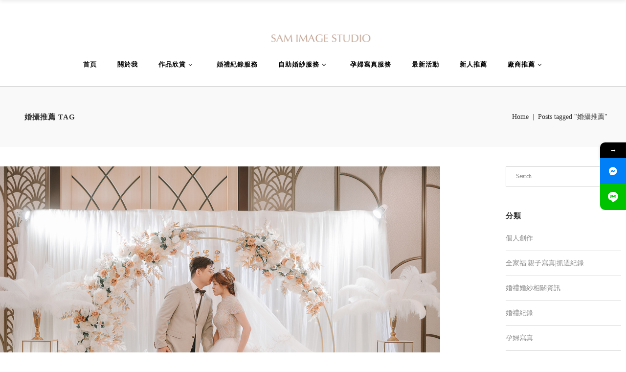

--- FILE ---
content_type: text/html; charset=UTF-8
request_url: https://www.taiwansam.com/tag/%E5%A9%9A%E6%94%9D%E6%8E%A8%E8%96%A6/
body_size: 18035
content:
<!DOCTYPE html>
<html lang="zh-TW">
<head>
<meta charset="UTF-8"/>
<link rel="profile" href="https://gmpg.org/xfn/11" />
<meta name="viewport" content="width=device-width,initial-scale=1,user-scalable=no">
<style>form#stickyelements-form input::-moz-placeholder{color:#4F4F4F;}
form#stickyelements-form input::-ms-input-placeholder{color:#4F4F4F}
form#stickyelements-form input::-webkit-input-placeholder{color:#4F4F4F}
form#stickyelements-form input::placeholder{color:#4F4F4F}
form#stickyelements-form textarea::placeholder{color:#4F4F4F}
form#stickyelements-form textarea::-moz-placeholder{color:#4F4F4F}</style>	
<meta name='robots' content='index, follow, max-image-preview:large, max-snippet:-1, max-video-preview:-1'/>
<style>img:is([sizes="auto" i], [sizes^="auto," i]){contain-intrinsic-size:3000px 1500px}</style>
<title>婚攝推薦 標籤索引 - 台南婚攝山姆 SAM | 高雄婚攝 | 婚攝推薦</title>
<link rel="canonical" href="https://www.taiwansam.com/tag/婚攝推薦/"/>
<meta property="og:locale" content="zh_TW"/>
<meta property="og:type" content="article"/>
<meta property="og:title" content="婚攝推薦 標籤索引 - 台南婚攝山姆 SAM | 高雄婚攝 | 婚攝推薦"/>
<meta property="og:url" content="https://www.taiwansam.com/tag/婚攝推薦/"/>
<meta property="og:site_name" content="台南婚攝山姆 SAM | 高雄婚攝 | 婚攝推薦"/>
<script type="application/ld+json" class="yoast-schema-graph">{"@context":"https://schema.org","@graph":[{"@type":"CollectionPage","@id":"https://www.taiwansam.com/tag/%e5%a9%9a%e6%94%9d%e6%8e%a8%e8%96%a6/","url":"https://www.taiwansam.com/tag/%e5%a9%9a%e6%94%9d%e6%8e%a8%e8%96%a6/","name":"婚攝推薦 標籤索引 - 台南婚攝山姆 SAM | 高雄婚攝 | 婚攝推薦","isPartOf":{"@id":"https://www.taiwansam.com/#website"},"primaryImageOfPage":{"@id":"https://www.taiwansam.com/tag/%e5%a9%9a%e6%94%9d%e6%8e%a8%e8%96%a6/#primaryimage"},"image":{"@id":"https://www.taiwansam.com/tag/%e5%a9%9a%e6%94%9d%e6%8e%a8%e8%96%a6/#primaryimage"},"thumbnailUrl":"https://www.taiwansam.com/wp-content/uploads/2023/07/高雄漢神巨蛋婚攝93.jpg","breadcrumb":{"@id":"https://www.taiwansam.com/tag/%e5%a9%9a%e6%94%9d%e6%8e%a8%e8%96%a6/#breadcrumb"},"inLanguage":"zh-TW"},{"@type":"ImageObject","inLanguage":"zh-TW","@id":"https://www.taiwansam.com/tag/%e5%a9%9a%e6%94%9d%e6%8e%a8%e8%96%a6/#primaryimage","url":"https://www.taiwansam.com/wp-content/uploads/2023/07/高雄漢神巨蛋婚攝93.jpg","contentUrl":"https://www.taiwansam.com/wp-content/uploads/2023/07/高雄漢神巨蛋婚攝93.jpg","width":900,"height":599,"caption":"[高雄婚攝]J&J/漢神巨蛋"},{"@type":"BreadcrumbList","@id":"https://www.taiwansam.com/tag/%e5%a9%9a%e6%94%9d%e6%8e%a8%e8%96%a6/#breadcrumb","itemListElement":[{"@type":"ListItem","position":1,"name":"Home","item":"https://www.taiwansam.com/"},{"@type":"ListItem","position":2,"name":"婚攝推薦"}]},{"@type":"WebSite","@id":"https://www.taiwansam.com/#website","url":"https://www.taiwansam.com/","name":"台南婚攝山姆 SAM | 高雄婚攝 | 婚攝推薦","description":"台南婚攝及高雄婚攝推薦，擁有國際認證的山姆 SAM，擅長將婚禮上每個觸動人心的畫面給完美紀錄下來，絕不錯過每個精彩瞬間的婚禮紀錄，最多台南當地婚攝推薦口碑！妳的人生重要大事就交由台南婚攝推薦首選的我們吧！","publisher":{"@id":"https://www.taiwansam.com/#/schema/person/349c662c3659bd726c29d6608209d032"},"potentialAction":[{"@type":"SearchAction","target":{"@type":"EntryPoint","urlTemplate":"https://www.taiwansam.com/?s={search_term_string}"},"query-input":{"@type":"PropertyValueSpecification","valueRequired":true,"valueName":"search_term_string"}}],"inLanguage":"zh-TW"},{"@type":["Person","Organization"],"@id":"https://www.taiwansam.com/#/schema/person/349c662c3659bd726c29d6608209d032","name":"Sam","image":{"@type":"ImageObject","inLanguage":"zh-TW","@id":"https://www.taiwansam.com/#/schema/person/image/","url":"https://www.taiwansam.com/wp-content/uploads/2013/11/30-346-page/3.png","contentUrl":"https://www.taiwansam.com/wp-content/uploads/2013/11/30-346-page/3.png","width":1280,"height":133,"caption":"Sam"},"logo":{"@id":"https://www.taiwansam.com/#/schema/person/image/"}}]}</script>
<link rel='dns-prefetch' href='//static.addtoany.com'/>
<link rel='dns-prefetch' href='//www.taiwansam.com'/>
<link rel='dns-prefetch' href='//maps.googleapis.com'/>
<link rel='dns-prefetch' href='//fonts.googleapis.com'/>
<link rel="alternate" type="application/rss+xml" title="訂閱《台南婚攝山姆 SAM | 高雄婚攝 | 婚攝推薦》&raquo; 資訊提供" href="https://www.taiwansam.com/feed/"/>
<link rel="alternate" type="application/rss+xml" title="訂閱《台南婚攝山姆 SAM | 高雄婚攝 | 婚攝推薦》&raquo; 留言的資訊提供" href="https://www.taiwansam.com/comments/feed/"/>
<link rel="alternate" type="application/rss+xml" title="訂閱《台南婚攝山姆 SAM | 高雄婚攝 | 婚攝推薦》&raquo; 標籤〈婚攝推薦〉的資訊提供" href="https://www.taiwansam.com/tag/%e5%a9%9a%e6%94%9d%e6%8e%a8%e8%96%a6/feed/"/>
<link rel="stylesheet" type="text/css" href="//www.taiwansam.com/wp-content/cache/wpfc-minified/q6tixy45/8f5zc.css" media="all"/>
<style id='classic-theme-styles-inline-css'>.wp-block-button__link{color:#fff;background-color:#32373c;border-radius:9999px;box-shadow:none;text-decoration:none;padding:calc(.667em + 2px) calc(1.333em + 2px);font-size:1.125em}.wp-block-file__button{background:#32373c;color:#fff;text-decoration:none}</style>
<link rel="stylesheet" type="text/css" href="//www.taiwansam.com/wp-content/cache/wpfc-minified/8tj8v37q/8f5zc.css" media="all"/>
<style id='global-styles-inline-css'>:root{--wp--preset--aspect-ratio--square:1;--wp--preset--aspect-ratio--4-3:4/3;--wp--preset--aspect-ratio--3-4:3/4;--wp--preset--aspect-ratio--3-2:3/2;--wp--preset--aspect-ratio--2-3:2/3;--wp--preset--aspect-ratio--16-9:16/9;--wp--preset--aspect-ratio--9-16:9/16;--wp--preset--color--black:#000000;--wp--preset--color--cyan-bluish-gray:#abb8c3;--wp--preset--color--white:#ffffff;--wp--preset--color--pale-pink:#f78da7;--wp--preset--color--vivid-red:#cf2e2e;--wp--preset--color--luminous-vivid-orange:#ff6900;--wp--preset--color--luminous-vivid-amber:#fcb900;--wp--preset--color--light-green-cyan:#7bdcb5;--wp--preset--color--vivid-green-cyan:#00d084;--wp--preset--color--pale-cyan-blue:#8ed1fc;--wp--preset--color--vivid-cyan-blue:#0693e3;--wp--preset--color--vivid-purple:#9b51e0;--wp--preset--gradient--vivid-cyan-blue-to-vivid-purple:linear-gradient(135deg,rgba(6,147,227,1) 0%,rgb(155,81,224) 100%);--wp--preset--gradient--light-green-cyan-to-vivid-green-cyan:linear-gradient(135deg,rgb(122,220,180) 0%,rgb(0,208,130) 100%);--wp--preset--gradient--luminous-vivid-amber-to-luminous-vivid-orange:linear-gradient(135deg,rgba(252,185,0,1) 0%,rgba(255,105,0,1) 100%);--wp--preset--gradient--luminous-vivid-orange-to-vivid-red:linear-gradient(135deg,rgba(255,105,0,1) 0%,rgb(207,46,46) 100%);--wp--preset--gradient--very-light-gray-to-cyan-bluish-gray:linear-gradient(135deg,rgb(238,238,238) 0%,rgb(169,184,195) 100%);--wp--preset--gradient--cool-to-warm-spectrum:linear-gradient(135deg,rgb(74,234,220) 0%,rgb(151,120,209) 20%,rgb(207,42,186) 40%,rgb(238,44,130) 60%,rgb(251,105,98) 80%,rgb(254,248,76) 100%);--wp--preset--gradient--blush-light-purple:linear-gradient(135deg,rgb(255,206,236) 0%,rgb(152,150,240) 100%);--wp--preset--gradient--blush-bordeaux:linear-gradient(135deg,rgb(254,205,165) 0%,rgb(254,45,45) 50%,rgb(107,0,62) 100%);--wp--preset--gradient--luminous-dusk:linear-gradient(135deg,rgb(255,203,112) 0%,rgb(199,81,192) 50%,rgb(65,88,208) 100%);--wp--preset--gradient--pale-ocean:linear-gradient(135deg,rgb(255,245,203) 0%,rgb(182,227,212) 50%,rgb(51,167,181) 100%);--wp--preset--gradient--electric-grass:linear-gradient(135deg,rgb(202,248,128) 0%,rgb(113,206,126) 100%);--wp--preset--gradient--midnight:linear-gradient(135deg,rgb(2,3,129) 0%,rgb(40,116,252) 100%);--wp--preset--font-size--small:13px;--wp--preset--font-size--medium:20px;--wp--preset--font-size--large:36px;--wp--preset--font-size--x-large:42px;--wp--preset--spacing--20:0.44rem;--wp--preset--spacing--30:0.67rem;--wp--preset--spacing--40:1rem;--wp--preset--spacing--50:1.5rem;--wp--preset--spacing--60:2.25rem;--wp--preset--spacing--70:3.38rem;--wp--preset--spacing--80:5.06rem;--wp--preset--shadow--natural:6px 6px 9px rgba(0, 0, 0, 0.2);--wp--preset--shadow--deep:12px 12px 50px rgba(0, 0, 0, 0.4);--wp--preset--shadow--sharp:6px 6px 0px rgba(0, 0, 0, 0.2);--wp--preset--shadow--outlined:6px 6px 0px -3px rgba(255, 255, 255, 1), 6px 6px rgba(0, 0, 0, 1);--wp--preset--shadow--crisp:6px 6px 0px rgba(0, 0, 0, 1);}:where(.is-layout-flex){gap:0.5em;}:where(.is-layout-grid){gap:0.5em;}body .is-layout-flex{display:flex;}.is-layout-flex{flex-wrap:wrap;align-items:center;}.is-layout-flex > :is(*, div){margin:0;}body .is-layout-grid{display:grid;}.is-layout-grid > :is(*, div){margin:0;}:where(.wp-block-columns.is-layout-flex){gap:2em;}:where(.wp-block-columns.is-layout-grid){gap:2em;}:where(.wp-block-post-template.is-layout-flex){gap:1.25em;}:where(.wp-block-post-template.is-layout-grid){gap:1.25em;}.has-black-color{color:var(--wp--preset--color--black) !important;}.has-cyan-bluish-gray-color{color:var(--wp--preset--color--cyan-bluish-gray) !important;}.has-white-color{color:var(--wp--preset--color--white) !important;}.has-pale-pink-color{color:var(--wp--preset--color--pale-pink) !important;}.has-vivid-red-color{color:var(--wp--preset--color--vivid-red) !important;}.has-luminous-vivid-orange-color{color:var(--wp--preset--color--luminous-vivid-orange) !important;}.has-luminous-vivid-amber-color{color:var(--wp--preset--color--luminous-vivid-amber) !important;}.has-light-green-cyan-color{color:var(--wp--preset--color--light-green-cyan) !important;}.has-vivid-green-cyan-color{color:var(--wp--preset--color--vivid-green-cyan) !important;}.has-pale-cyan-blue-color{color:var(--wp--preset--color--pale-cyan-blue) !important;}.has-vivid-cyan-blue-color{color:var(--wp--preset--color--vivid-cyan-blue) !important;}.has-vivid-purple-color{color:var(--wp--preset--color--vivid-purple) !important;}.has-black-background-color{background-color:var(--wp--preset--color--black) !important;}.has-cyan-bluish-gray-background-color{background-color:var(--wp--preset--color--cyan-bluish-gray) !important;}.has-white-background-color{background-color:var(--wp--preset--color--white) !important;}.has-pale-pink-background-color{background-color:var(--wp--preset--color--pale-pink) !important;}.has-vivid-red-background-color{background-color:var(--wp--preset--color--vivid-red) !important;}.has-luminous-vivid-orange-background-color{background-color:var(--wp--preset--color--luminous-vivid-orange) !important;}.has-luminous-vivid-amber-background-color{background-color:var(--wp--preset--color--luminous-vivid-amber) !important;}.has-light-green-cyan-background-color{background-color:var(--wp--preset--color--light-green-cyan) !important;}.has-vivid-green-cyan-background-color{background-color:var(--wp--preset--color--vivid-green-cyan) !important;}.has-pale-cyan-blue-background-color{background-color:var(--wp--preset--color--pale-cyan-blue) !important;}.has-vivid-cyan-blue-background-color{background-color:var(--wp--preset--color--vivid-cyan-blue) !important;}.has-vivid-purple-background-color{background-color:var(--wp--preset--color--vivid-purple) !important;}.has-black-border-color{border-color:var(--wp--preset--color--black) !important;}.has-cyan-bluish-gray-border-color{border-color:var(--wp--preset--color--cyan-bluish-gray) !important;}.has-white-border-color{border-color:var(--wp--preset--color--white) !important;}.has-pale-pink-border-color{border-color:var(--wp--preset--color--pale-pink) !important;}.has-vivid-red-border-color{border-color:var(--wp--preset--color--vivid-red) !important;}.has-luminous-vivid-orange-border-color{border-color:var(--wp--preset--color--luminous-vivid-orange) !important;}.has-luminous-vivid-amber-border-color{border-color:var(--wp--preset--color--luminous-vivid-amber) !important;}.has-light-green-cyan-border-color{border-color:var(--wp--preset--color--light-green-cyan) !important;}.has-vivid-green-cyan-border-color{border-color:var(--wp--preset--color--vivid-green-cyan) !important;}.has-pale-cyan-blue-border-color{border-color:var(--wp--preset--color--pale-cyan-blue) !important;}.has-vivid-cyan-blue-border-color{border-color:var(--wp--preset--color--vivid-cyan-blue) !important;}.has-vivid-purple-border-color{border-color:var(--wp--preset--color--vivid-purple) !important;}.has-vivid-cyan-blue-to-vivid-purple-gradient-background{background:var(--wp--preset--gradient--vivid-cyan-blue-to-vivid-purple) !important;}.has-light-green-cyan-to-vivid-green-cyan-gradient-background{background:var(--wp--preset--gradient--light-green-cyan-to-vivid-green-cyan) !important;}.has-luminous-vivid-amber-to-luminous-vivid-orange-gradient-background{background:var(--wp--preset--gradient--luminous-vivid-amber-to-luminous-vivid-orange) !important;}.has-luminous-vivid-orange-to-vivid-red-gradient-background{background:var(--wp--preset--gradient--luminous-vivid-orange-to-vivid-red) !important;}.has-very-light-gray-to-cyan-bluish-gray-gradient-background{background:var(--wp--preset--gradient--very-light-gray-to-cyan-bluish-gray) !important;}.has-cool-to-warm-spectrum-gradient-background{background:var(--wp--preset--gradient--cool-to-warm-spectrum) !important;}.has-blush-light-purple-gradient-background{background:var(--wp--preset--gradient--blush-light-purple) !important;}.has-blush-bordeaux-gradient-background{background:var(--wp--preset--gradient--blush-bordeaux) !important;}.has-luminous-dusk-gradient-background{background:var(--wp--preset--gradient--luminous-dusk) !important;}.has-pale-ocean-gradient-background{background:var(--wp--preset--gradient--pale-ocean) !important;}.has-electric-grass-gradient-background{background:var(--wp--preset--gradient--electric-grass) !important;}.has-midnight-gradient-background{background:var(--wp--preset--gradient--midnight) !important;}.has-small-font-size{font-size:var(--wp--preset--font-size--small) !important;}.has-medium-font-size{font-size:var(--wp--preset--font-size--medium) !important;}.has-large-font-size{font-size:var(--wp--preset--font-size--large) !important;}.has-x-large-font-size{font-size:var(--wp--preset--font-size--x-large) !important;}:where(.wp-block-post-template.is-layout-flex){gap:1.25em;}:where(.wp-block-post-template.is-layout-grid){gap:1.25em;}:where(.wp-block-columns.is-layout-flex){gap:2em;}:where(.wp-block-columns.is-layout-grid){gap:2em;}:root :where(.wp-block-pullquote){font-size:1.5em;line-height:1.6;}</style>
<link rel="stylesheet" type="text/css" href="//www.taiwansam.com/wp-content/cache/wpfc-minified/kcbq0s9p/9wu2c.css" media="all"/>
<style id='conall-edge-modules-inline-css'>.custom_flicker_class .flickr_badge_image{width:75px;height:75px;}
.edgtf-single-image-hover a{position:relative;}
.edgtf-single-image-hover a:after{content:'';position:absolute;top:0;left:0;width:100%;height:100%;opacity:0;background:rgba(0,0,0,.2);-webkit-transition:opacity .2s ease;-moz-transition:opacity .2s ease;transition:opacity .2s ease;}
.edgtf-single-image-hover a:hover:after{opacity:1;}
.edgtf-title.edgtf-has-responsive-background .edgtf-title-holder .edgtf-title-subtitle-holder{padding:40px 0 0;}</style>
<link rel="stylesheet" type="text/css" href="//www.taiwansam.com/wp-content/cache/wpfc-minified/2z5asro6/8f76a.css" media="all"/>
<link rel="https://api.w.org/" href="https://www.taiwansam.com/wp-json/"/><link rel="alternate" title="JSON" type="application/json" href="https://www.taiwansam.com/wp-json/wp/v2/tags/832"/><link rel="EditURI" type="application/rsd+xml" title="RSD" href="https://www.taiwansam.com/xmlrpc.php?rsd"/>
<meta name="generator" content="WordPress 6.8.3"/>
<style>#wp-nt-aio-wrapper .nt-aio-active{opacity:0.5;}</style>
<style>.edgtf-title .edgtf-title-holder h1 span{padding-left:50px;}
.edgtf-title.edgtf-standard-type .edgtf-breadcrumbs-holder .edgtf-breadcrumbs-inner{padding-left:50px;}</style>
<style>@media only screen and (max-width: 1024px) {
.edgtf-container-inner, .edgtf-grid, .edgtf-grid-section .edgtf-section-inner, .edgtf-slider .carousel-inner .edgtf-slider-content-outer {
width: 365px;
padding:0 8px 0 5px;
}}</style>
<style>body, h1, h2, h3, h4, h5, h6, span, b, p{font-family:"source-han-sans-traditional";}
.esg-grid a{font-family:"source-han-sans-traditional" !important;}</style>
<style>@media only screen and (min-width: 1500px) {
.edgtf-wrapper .edgtf-container-inner{min-width:0px;width:1500px;}
}
@media only screen and (min-width: 1500px) {
.edgtf-container-inner .edgtf-column2 .edgtf-column-inner{width:320px;margin-left:0px;padding:0 20px 0 20px;}
}
.edgtf-content .edgtf-content-inner > .edgtf-full-width > .edgtf-full-width-inner{padding:0 20px 0 20px;}
.eg-georgebush-element-1{display:none;}
.edgtf-container, .edgtf-full-width{width:100%;}
@media only screen and (min-width:768px){
.edgtf-wrapper .edgtf-container-inner{width:1300px;position:relative;top:0px;left:0px;}
.edgtf-wrapper .edgtf-content .edgtf-container-inner{padding-right:38px !important;}
}
.edgtf-column2 .edgtf-sidebar .widget{padding-left:30px;padding-right:30px;}</style>
<style>.edgtf-mobile-logo-wrapper a img{position:relative;bottom:72px;}</style>
<style>aside.edgtf-sidebar .widget:not(.edgtf-blog-list-widget) a:hover{color:#8e4c00;}</style>
<style>aside.edgtf-sidebar .widget:not(.edgtf-blog-list-widget).widget_tag_cloud a:hover{background-color:#a39187;border-color:#ffffff;}</style>
<style>.edgtf-blog-holder.edgtf-blog-single article .edgtf-post-image img{display:none;}
.esg-entry-cover > .eg-invisiblebutton{display:none !important;}</style>
<div id="fb-root"></div><meta name="generator" content="Powered by WPBakery Page Builder - drag and drop page builder for WordPress."/>
<meta name="generator" content="Powered by Slider Revolution 6.7.38 - responsive, Mobile-Friendly Slider Plugin for WordPress with comfortable drag and drop interface."/>
<link rel="icon" href="https://www.taiwansam.com/wp-content/uploads/2013/11/30-346-page/cropped-3-32x32.png" sizes="32x32"/>
<link rel="icon" href="https://www.taiwansam.com/wp-content/uploads/2013/11/30-346-page/cropped-3-192x192.png" sizes="192x192"/>
<link rel="apple-touch-icon" href="https://www.taiwansam.com/wp-content/uploads/2013/11/30-346-page/cropped-3-180x180.png"/>
<meta name="msapplication-TileImage" content="https://www.taiwansam.com/wp-content/uploads/2013/11/30-346-page/cropped-3-270x270.png"/>
<noscript><style>.wpb_animate_when_almost_visible{opacity:1;}</style></noscript></head>
<body class="archive tag tag-832 wp-theme-conall edgt-core-1.4 conall-ver-2.4 edgtf-grid-1300 edgtf-blog-installed edgtf-header-classic edgtf-sticky-header-on-scroll-down-up edgtf-default-mobile-header edgtf-sticky-up-mobile-header edgtf-dropdown-default edgtf-sticky-has-shadow edgtf-side-menu-slide-from-right wpb-js-composer js-comp-ver-8.7 vc_responsive" itemscope itemtype="http://schema.org/WebPage">
<section class="edgtf-side-menu right">
<div class="edgtf-close-side-menu-holder">
<div class="edgtf-close-side-menu-holder-inner"> <a href="#" target="_self" class="edgtf-close-side-menu"> <span aria-hidden="true" class="icon_close"></span> </a></div></div><div id="text-7" class="widget edgtf-sidearea widget_text">			<div class="textwidget">
<div class="wpb_single_image wpb_content_element vc_align_center wpb_content_element">
<figure class="wpb_wrapper vc_figure">
<div class="vc_single_image-wrapper vc_box_border_grey"></div></figure></div><h2 style="display: none;">Conall</h2></div></div><div id="text-9" class="widget edgtf-sidearea widget_text">			<div class="textwidget">
<div class="edgtf-image-gallery">
<div class="edgtf-image-gallery-slider edgtf-slider-float-navigation" data-autoplay="3" data-animation="slide" data-navigation="yes" data-pagination="no"> <a class="edgtf-image-gallery-link" href="http://conall.edge-themes.com/" title=""> </a> <a class="edgtf-image-gallery-link" href="http://conall.edge-themes.com/fashion-home/" title=""> </a> <a class="edgtf-image-gallery-link" href="http://conall.edge-themes.com/showcase-home/" title=""> </a> <a class="edgtf-image-gallery-link" href="http://conall.edge-themes.com/restaurant-home/" title=""> </a> <a class="edgtf-image-gallery-link" href="http://conall.edge-themes.com/shop-home/" title=""> </a></div></div></div></div><a class="edgtf-social-icon-widget-holder" data-hover-color="#10c9c3" data-original-color="#8d8d8d" style="color: #8d8d8d;font-size: 14px;margin: 0 10px 0 10px" href="https://www.facebook.com" target="_self">
<span class="edgtf-social-icon-widget social_facebook"></span>        </a>
<a class="edgtf-social-icon-widget-holder" data-hover-color="10c9c3" data-original-color="#8d8d8d" style="color: #8d8d8d;font-size: 14px;margin: 0 10px 0 10px" href="https://twitter.com" target="_self">
<span class="edgtf-social-icon-widget social_twitter"></span>        </a>
<a class="edgtf-social-icon-widget-holder" data-hover-color="#10c9c3" data-original-color="#8d8d8d" style="color: #8d8d8d;font-size: 14px;margin: 0 10px 0 10px" href="https://instagram.com" target="_self">
<span class="edgtf-social-icon-widget social_instagram"></span>        </a>
<a class="edgtf-social-icon-widget-holder" data-hover-color="#10c9c3" data-original-color="#8d8d8d" style="color: #8d8d8d;font-size: 14px;margin: 0 10px 0 10px" href="https://www.pinterest.com" target="_self">
<span class="edgtf-social-icon-widget social_pinterest"></span>        </a>
</section>
<div class="edgtf-wrapper">
<div class="edgtf-wrapper-inner">
<header class="edgtf-page-header" style=";">
<div class="edgtf-logo-area">
<div class="edgtf-vertical-align-containers">
<div class="edgtf-position-center">
<div class="edgtf-position-center-inner">
<div class="edgtf-logo-wrapper"> <a href="https://www.taiwansam.com/" style="height: 66px;"> <img class="edgtf-normal-logo" src="https://www.taiwansam.com/wp-content/uploads/2013/11/30-346-page/3.png" alt="logo"/> <img class="edgtf-dark-logo" src="https://www.taiwansam.com/wp-content/uploads/2013/11/30-346-page/3.png" alt="dark logoo"/> <img class="edgtf-light-logo" src="https://www.taiwansam.com/wp-content/uploads/2013/11/30-346-page/3.png" alt="light logo"/> </a></div></div></div></div></div><div class="edgtf-menu-area">
<div class="edgtf-vertical-align-containers">
<div class="edgtf-position-center">
<div class="edgtf-position-center-inner">
<nav class="edgtf-main-menu edgtf-drop-down edgtf-default-nav">
<ul id="menu-%e7%b6%b2%e7%ab%99%e9%81%b8%e5%96%ae" class="clearfix"><li id="nav-menu-item-4843" class="menu-item menu-item-type-post_type menu-item-object-page menu-item-home narrow"><a href="https://www.taiwansam.com/"><span class="item_outer"><span class="item_text">首頁</span></span></a></li>
<li id="nav-menu-item-5162" class="menu-item menu-item-type-post_type menu-item-object-page narrow"><a href="https://www.taiwansam.com/%e9%97%9c%e6%96%bc%e6%88%91-about-sam/"><span class="item_outer"><span class="item_text">關於我</span></span></a></li>
<li id="nav-menu-item-4845" class="menu-item menu-item-type-custom menu-item-object-custom menu-item-has-children has_sub narrow"><a href="#"><span class="item_outer"><span class="item_text">作品欣賞</span><i class="edgtf-menu-arrow fa fa-angle-down"></i></span></a>
<div class="second"><div class="inner"><ul> <li id="nav-menu-item-4846" class="menu-item menu-item-type-taxonomy menu-item-object-category menu-item-has-children sub"><a href="https://www.taiwansam.com/category/%e5%a9%9a%e7%a6%ae%e7%b4%80%e9%8c%84/"><span class="item_outer"><span class="item_text">婚禮紀錄</span></span></a> <ul> <li id="nav-menu-item-5554" class="menu-item menu-item-type-post_type menu-item-object-page"><a href="https://www.taiwansam.com/%e5%a9%9a%e7%a6%ae%e5%a9%9a%e7%b4%97%e7%9b%b8%e9%97%9c%e8%b3%87%e8%a8%8a/%e5%b0%8b%e6%89%be%e5%b0%88%e5%b1%ac%e6%96%bc%e4%bd%a0%e7%9a%84%e5%a9%9a%e5%ae%b4%e5%a0%b4%e5%9c%b0/"><span class="item_outer"><span class="item_text">婚宴場地分類</span></span></a></li> </ul> </li> <li id="nav-menu-item-4847" class="menu-item menu-item-type-taxonomy menu-item-object-category"><a href="https://www.taiwansam.com/category/%e8%87%aa%e5%8a%a9%e5%a9%9a%e7%b4%97/"><span class="item_outer"><span class="item_text">自助婚紗</span></span></a></li> <li id="nav-menu-item-4848" class="menu-item menu-item-type-taxonomy menu-item-object-category"><a href="https://www.taiwansam.com/category/%e5%ad%95%e5%a9%a6%e5%af%ab%e7%9c%9f/"><span class="item_outer"><span class="item_text">孕婦寫真</span></span></a></li> <li id="nav-menu-item-7213" class="menu-item menu-item-type-taxonomy menu-item-object-category"><a href="https://www.taiwansam.com/category/%e5%85%a8%e5%ae%b6%e7%a6%8f%e8%a6%aa%e5%ad%90%e5%af%ab%e7%9c%9f%e6%8a%93%e9%80%b1%e7%b4%80%e9%8c%84/"><span class="item_outer"><span class="item_text">全家福|親子寫真|抓週紀錄</span></span></a></li> </ul></div></div></li>
<li id="nav-menu-item-4973" class="menu-item menu-item-type-post_type menu-item-object-page narrow"><a href="https://www.taiwansam.com/%e5%8f%b0%e5%8d%97%e5%b9%b3%e9%9d%a2%e5%a9%9a%e7%a6%ae%e6%94%9d%e5%bd%b1%e5%b8%ab/"><span class="item_outer"><span class="item_text">婚禮紀錄服務</span></span></a></li>
<li id="nav-menu-item-4850" class="menu-item menu-item-type-custom menu-item-object-custom menu-item-has-children has_sub narrow"><a href="#"><span class="item_outer"><span class="item_text">自助婚紗服務</span><i class="edgtf-menu-arrow fa fa-angle-down"></i></span></a>
<div class="second"><div class="inner"><ul> <li id="nav-menu-item-4851" class="menu-item menu-item-type-post_type menu-item-object-page"><a href="https://www.taiwansam.com/%e8%87%aa%e5%8a%a9%e5%a9%9a%e7%b4%97%e6%96%b9%e6%a1%88/"><span class="item_outer"><span class="item_text">自助婚紗方案</span></span></a></li> <li id="nav-menu-item-4852" class="menu-item menu-item-type-post_type menu-item-object-page"><a href="https://www.taiwansam.com/dress-vendor/"><span class="item_outer"><span class="item_text">婚紗禮服、西裝廠商</span></span></a></li> <li id="nav-menu-item-4853" class="menu-item menu-item-type-post_type menu-item-object-page"><a href="https://www.taiwansam.com/stylist/"><span class="item_outer"><span class="item_text">婚紗配合造型師</span></span></a></li> <li id="nav-menu-item-4854" class="menu-item menu-item-type-post_type menu-item-object-page"><a href="https://www.taiwansam.com/product/"><span class="item_outer"><span class="item_text">婚紗包套內容</span></span></a></li> <li id="nav-menu-item-4855" class="menu-item menu-item-type-post_type menu-item-object-page"><a href="https://www.taiwansam.com/film-studio/"><span class="item_outer"><span class="item_text">室內攝影棚場景</span></span></a></li> </ul></div></div></li>
<li id="nav-menu-item-4856" class="menu-item menu-item-type-post_type menu-item-object-page narrow"><a href="https://www.taiwansam.com/%e5%ad%95%e5%a9%a6%e5%af%ab%e7%9c%9f%e8%a9%a2%e5%95%8f%e5%96%ae/"><span class="item_outer"><span class="item_text">孕婦寫真服務</span></span></a></li>
<li id="nav-menu-item-5049" class="menu-item menu-item-type-taxonomy menu-item-object-category narrow"><a href="https://www.taiwansam.com/category/%e5%a9%9a%e7%a6%ae%e5%a9%9a%e7%b4%97%e7%9b%b8%e9%97%9c%e8%b3%87%e8%a8%8a/"><span class="item_outer"><span class="item_text">最新活動</span></span></a></li>
<li id="nav-menu-item-4858" class="menu-item menu-item-type-post_type menu-item-object-page narrow"><a href="https://www.taiwansam.com/%e6%96%b0%e4%ba%ba%e6%8e%a8%e8%96%a6%e6%84%9f%e8%a8%80/"><span class="item_outer"><span class="item_text">新人推薦</span></span></a></li>
<li id="nav-menu-item-4859" class="menu-item menu-item-type-custom menu-item-object-custom menu-item-has-children has_sub narrow"><a href="#"><span class="item_outer"><span class="item_text">廠商推薦</span><i class="edgtf-menu-arrow fa fa-angle-down"></i></span></a>
<div class="second"><div class="inner"><ul> <li id="nav-menu-item-4860" class="menu-item menu-item-type-post_type menu-item-object-page"><a href="https://www.taiwansam.com/%e6%84%9b%e6%83%85%e8%a1%97%e8%a7%92%e5%9c%98%e9%9a%8a/"><span class="item_outer"><span class="item_text">Love Corner團隊</span></span></a></li> <li id="nav-menu-item-4861" class="menu-item menu-item-type-post_type menu-item-object-page"><a href="https://www.taiwansam.com/wedding_vendor/"><span class="item_outer"><span class="item_text">婚禮廠商推薦</span></span></a></li> </ul></div></div></li>
</ul></nav></div></div></div></div><div class="edgtf-sticky-header">
<div class="edgtf-sticky-holder">
<div class="edgtf-vertical-align-containers">
<div class="edgtf-position-left">
<div class="edgtf-position-left-inner">
<div class="edgtf-logo-wrapper"> <a href="https://www.taiwansam.com/" style="height: 66px;"> <img class="edgtf-normal-logo" src="https://www.taiwansam.com/wp-content/uploads/2013/11/30-346-page/3.png" alt="logo"/> <img class="edgtf-dark-logo" src="https://www.taiwansam.com/wp-content/uploads/2013/11/30-346-page/3.png" alt="dark logoo"/> <img class="edgtf-light-logo" src="https://www.taiwansam.com/wp-content/uploads/2013/11/30-346-page/3.png" alt="light logo"/> </a></div></div></div><div class="edgtf-position-center">
<div class="edgtf-position-center-inner">
<nav class="edgtf-main-menu edgtf-drop-down edgtf-sticky-nav">
<ul id="menu-%e7%b6%b2%e7%ab%99%e9%81%b8%e5%96%ae-1" class="clearfix"><li id="sticky-nav-menu-item-4843" class="menu-item menu-item-type-post_type menu-item-object-page menu-item-home narrow"><a href="https://www.taiwansam.com/"><span class="item_outer"><span class="item_text">首頁</span><span class="plus"></span></span></a></li>
<li id="sticky-nav-menu-item-5162" class="menu-item menu-item-type-post_type menu-item-object-page narrow"><a href="https://www.taiwansam.com/%e9%97%9c%e6%96%bc%e6%88%91-about-sam/"><span class="item_outer"><span class="item_text">關於我</span><span class="plus"></span></span></a></li>
<li id="sticky-nav-menu-item-4845" class="menu-item menu-item-type-custom menu-item-object-custom menu-item-has-children has_sub narrow"><a href="#"><span class="item_outer"><span class="item_text">作品欣賞</span><span class="plus"></span><i class="edgtf-menu-arrow fa fa-angle-down"></i></span></a>
<div class="second"><div class="inner"><ul> <li id="sticky-nav-menu-item-4846" class="menu-item menu-item-type-taxonomy menu-item-object-category menu-item-has-children sub"><a href="https://www.taiwansam.com/category/%e5%a9%9a%e7%a6%ae%e7%b4%80%e9%8c%84/"><span class="item_outer"><span class="item_text">婚禮紀錄</span><span class="plus"></span></span></a> <ul> <li id="sticky-nav-menu-item-5554" class="menu-item menu-item-type-post_type menu-item-object-page"><a href="https://www.taiwansam.com/%e5%a9%9a%e7%a6%ae%e5%a9%9a%e7%b4%97%e7%9b%b8%e9%97%9c%e8%b3%87%e8%a8%8a/%e5%b0%8b%e6%89%be%e5%b0%88%e5%b1%ac%e6%96%bc%e4%bd%a0%e7%9a%84%e5%a9%9a%e5%ae%b4%e5%a0%b4%e5%9c%b0/"><span class="item_outer"><span class="item_text">婚宴場地分類</span><span class="plus"></span></span></a></li> </ul> </li> <li id="sticky-nav-menu-item-4847" class="menu-item menu-item-type-taxonomy menu-item-object-category"><a href="https://www.taiwansam.com/category/%e8%87%aa%e5%8a%a9%e5%a9%9a%e7%b4%97/"><span class="item_outer"><span class="item_text">自助婚紗</span><span class="plus"></span></span></a></li> <li id="sticky-nav-menu-item-4848" class="menu-item menu-item-type-taxonomy menu-item-object-category"><a href="https://www.taiwansam.com/category/%e5%ad%95%e5%a9%a6%e5%af%ab%e7%9c%9f/"><span class="item_outer"><span class="item_text">孕婦寫真</span><span class="plus"></span></span></a></li> <li id="sticky-nav-menu-item-7213" class="menu-item menu-item-type-taxonomy menu-item-object-category"><a href="https://www.taiwansam.com/category/%e5%85%a8%e5%ae%b6%e7%a6%8f%e8%a6%aa%e5%ad%90%e5%af%ab%e7%9c%9f%e6%8a%93%e9%80%b1%e7%b4%80%e9%8c%84/"><span class="item_outer"><span class="item_text">全家福|親子寫真|抓週紀錄</span><span class="plus"></span></span></a></li> </ul></div></div></li>
<li id="sticky-nav-menu-item-4973" class="menu-item menu-item-type-post_type menu-item-object-page narrow"><a href="https://www.taiwansam.com/%e5%8f%b0%e5%8d%97%e5%b9%b3%e9%9d%a2%e5%a9%9a%e7%a6%ae%e6%94%9d%e5%bd%b1%e5%b8%ab/"><span class="item_outer"><span class="item_text">婚禮紀錄服務</span><span class="plus"></span></span></a></li>
<li id="sticky-nav-menu-item-4850" class="menu-item menu-item-type-custom menu-item-object-custom menu-item-has-children has_sub narrow"><a href="#"><span class="item_outer"><span class="item_text">自助婚紗服務</span><span class="plus"></span><i class="edgtf-menu-arrow fa fa-angle-down"></i></span></a>
<div class="second"><div class="inner"><ul> <li id="sticky-nav-menu-item-4851" class="menu-item menu-item-type-post_type menu-item-object-page"><a href="https://www.taiwansam.com/%e8%87%aa%e5%8a%a9%e5%a9%9a%e7%b4%97%e6%96%b9%e6%a1%88/"><span class="item_outer"><span class="item_text">自助婚紗方案</span><span class="plus"></span></span></a></li> <li id="sticky-nav-menu-item-4852" class="menu-item menu-item-type-post_type menu-item-object-page"><a href="https://www.taiwansam.com/dress-vendor/"><span class="item_outer"><span class="item_text">婚紗禮服、西裝廠商</span><span class="plus"></span></span></a></li> <li id="sticky-nav-menu-item-4853" class="menu-item menu-item-type-post_type menu-item-object-page"><a href="https://www.taiwansam.com/stylist/"><span class="item_outer"><span class="item_text">婚紗配合造型師</span><span class="plus"></span></span></a></li> <li id="sticky-nav-menu-item-4854" class="menu-item menu-item-type-post_type menu-item-object-page"><a href="https://www.taiwansam.com/product/"><span class="item_outer"><span class="item_text">婚紗包套內容</span><span class="plus"></span></span></a></li> <li id="sticky-nav-menu-item-4855" class="menu-item menu-item-type-post_type menu-item-object-page"><a href="https://www.taiwansam.com/film-studio/"><span class="item_outer"><span class="item_text">室內攝影棚場景</span><span class="plus"></span></span></a></li> </ul></div></div></li>
<li id="sticky-nav-menu-item-4856" class="menu-item menu-item-type-post_type menu-item-object-page narrow"><a href="https://www.taiwansam.com/%e5%ad%95%e5%a9%a6%e5%af%ab%e7%9c%9f%e8%a9%a2%e5%95%8f%e5%96%ae/"><span class="item_outer"><span class="item_text">孕婦寫真服務</span><span class="plus"></span></span></a></li>
<li id="sticky-nav-menu-item-5049" class="menu-item menu-item-type-taxonomy menu-item-object-category narrow"><a href="https://www.taiwansam.com/category/%e5%a9%9a%e7%a6%ae%e5%a9%9a%e7%b4%97%e7%9b%b8%e9%97%9c%e8%b3%87%e8%a8%8a/"><span class="item_outer"><span class="item_text">最新活動</span><span class="plus"></span></span></a></li>
<li id="sticky-nav-menu-item-4858" class="menu-item menu-item-type-post_type menu-item-object-page narrow"><a href="https://www.taiwansam.com/%e6%96%b0%e4%ba%ba%e6%8e%a8%e8%96%a6%e6%84%9f%e8%a8%80/"><span class="item_outer"><span class="item_text">新人推薦</span><span class="plus"></span></span></a></li>
<li id="sticky-nav-menu-item-4859" class="menu-item menu-item-type-custom menu-item-object-custom menu-item-has-children has_sub narrow"><a href="#"><span class="item_outer"><span class="item_text">廠商推薦</span><span class="plus"></span><i class="edgtf-menu-arrow fa fa-angle-down"></i></span></a>
<div class="second"><div class="inner"><ul> <li id="sticky-nav-menu-item-4860" class="menu-item menu-item-type-post_type menu-item-object-page"><a href="https://www.taiwansam.com/%e6%84%9b%e6%83%85%e8%a1%97%e8%a7%92%e5%9c%98%e9%9a%8a/"><span class="item_outer"><span class="item_text">Love Corner團隊</span><span class="plus"></span></span></a></li> <li id="sticky-nav-menu-item-4861" class="menu-item menu-item-type-post_type menu-item-object-page"><a href="https://www.taiwansam.com/wedding_vendor/"><span class="item_outer"><span class="item_text">婚禮廠商推薦</span><span class="plus"></span></span></a></li> </ul></div></div></li>
</ul></nav></div></div><div class="edgtf-position-right">
<div class="edgtf-position-right-inner">
<div id="siq_search_widget-2" class="widget widget_siq_search_widget edgtf-sticky-right"><div id="siq-expandwdgt-cont" class="siq-expandwdgt-cont"> <form class="siq-expandwdgt" action="https://www.taiwansam.com"> <input type="search" placeholder="Search" value="" name="s" class="siq-expandwdgt-input"><input type="hidden" value="post,page" name="postTypes" /><span class="siq-expandwdgt-icon"></span> </form></div></div></div></div></div></div></div></header>
<header class="edgtf-mobile-header">
<div class="edgtf-mobile-header-inner">
<div class="edgtf-mobile-header-holder">
<div class="edgtf-grid">
<div class="edgtf-vertical-align-containers">
<div class="edgtf-mobile-menu-opener"> <a href="javascript:void(0)"> <span class="edgtf-mobile-opener-icon-holder"> <span aria-hidden="true" class="edgtf-icon-font-elegant icon_menu"></span> </span> </a></div><div class="edgtf-position-center">
<div class="edgtf-position-center-inner">
<div class="edgtf-mobile-logo-wrapper"> <a href="https://www.taiwansam.com/" style="height: 66px"> <img src="https://www.taiwansam.com/wp-content/uploads/2013/11/30-346-page/3.png" alt="mobile logo"/> </a></div></div></div><div class="edgtf-position-right">
<div class="edgtf-position-right-inner"></div></div></div></div></div><nav class="edgtf-mobile-nav">
<div class="edgtf-grid"> <ul id="menu-%e7%b6%b2%e7%ab%99%e9%81%b8%e5%96%ae-2"><li id="mobile-menu-item-4843" class="menu-item menu-item-type-post_type menu-item-object-page menu-item-home"><a href="https://www.taiwansam.com/"><span>首頁</span></a></li> <li id="mobile-menu-item-5162" class="menu-item menu-item-type-post_type menu-item-object-page"><a href="https://www.taiwansam.com/%e9%97%9c%e6%96%bc%e6%88%91-about-sam/"><span>關於我</span></a></li> <li id="mobile-menu-item-4845" class="menu-item menu-item-type-custom menu-item-object-custom menu-item-has-children has_sub"><a href="#"><span>作品欣賞</span></a><span class="mobile_arrow"><i class="edgtf-sub-arrow fa fa-angle-right"></i><i class="fa fa-angle-down"></i></span> <ul class="sub_menu"> <li id="mobile-menu-item-4846" class="menu-item menu-item-type-taxonomy menu-item-object-category menu-item-has-children has_sub"><a href="https://www.taiwansam.com/category/%e5%a9%9a%e7%a6%ae%e7%b4%80%e9%8c%84/"><span>婚禮紀錄</span></a><span class="mobile_arrow"><i class="edgtf-sub-arrow fa fa-angle-right"></i><i class="fa fa-angle-down"></i></span> <ul class="sub_menu"> <li id="mobile-menu-item-5554" class="menu-item menu-item-type-post_type menu-item-object-page"><a href="https://www.taiwansam.com/%e5%a9%9a%e7%a6%ae%e5%a9%9a%e7%b4%97%e7%9b%b8%e9%97%9c%e8%b3%87%e8%a8%8a/%e5%b0%8b%e6%89%be%e5%b0%88%e5%b1%ac%e6%96%bc%e4%bd%a0%e7%9a%84%e5%a9%9a%e5%ae%b4%e5%a0%b4%e5%9c%b0/"><span>婚宴場地分類</span></a></li> </ul> </li> <li id="mobile-menu-item-4847" class="menu-item menu-item-type-taxonomy menu-item-object-category"><a href="https://www.taiwansam.com/category/%e8%87%aa%e5%8a%a9%e5%a9%9a%e7%b4%97/"><span>自助婚紗</span></a></li> <li id="mobile-menu-item-4848" class="menu-item menu-item-type-taxonomy menu-item-object-category"><a href="https://www.taiwansam.com/category/%e5%ad%95%e5%a9%a6%e5%af%ab%e7%9c%9f/"><span>孕婦寫真</span></a></li> <li id="mobile-menu-item-7213" class="menu-item menu-item-type-taxonomy menu-item-object-category"><a href="https://www.taiwansam.com/category/%e5%85%a8%e5%ae%b6%e7%a6%8f%e8%a6%aa%e5%ad%90%e5%af%ab%e7%9c%9f%e6%8a%93%e9%80%b1%e7%b4%80%e9%8c%84/"><span>全家福|親子寫真|抓週紀錄</span></a></li> </ul> </li> <li id="mobile-menu-item-4973" class="menu-item menu-item-type-post_type menu-item-object-page"><a href="https://www.taiwansam.com/%e5%8f%b0%e5%8d%97%e5%b9%b3%e9%9d%a2%e5%a9%9a%e7%a6%ae%e6%94%9d%e5%bd%b1%e5%b8%ab/"><span>婚禮紀錄服務</span></a></li> <li id="mobile-menu-item-4850" class="menu-item menu-item-type-custom menu-item-object-custom menu-item-has-children has_sub"><a href="#"><span>自助婚紗服務</span></a><span class="mobile_arrow"><i class="edgtf-sub-arrow fa fa-angle-right"></i><i class="fa fa-angle-down"></i></span> <ul class="sub_menu"> <li id="mobile-menu-item-4851" class="menu-item menu-item-type-post_type menu-item-object-page"><a href="https://www.taiwansam.com/%e8%87%aa%e5%8a%a9%e5%a9%9a%e7%b4%97%e6%96%b9%e6%a1%88/"><span>自助婚紗方案</span></a></li> <li id="mobile-menu-item-4852" class="menu-item menu-item-type-post_type menu-item-object-page"><a href="https://www.taiwansam.com/dress-vendor/"><span>婚紗禮服、西裝廠商</span></a></li> <li id="mobile-menu-item-4853" class="menu-item menu-item-type-post_type menu-item-object-page"><a href="https://www.taiwansam.com/stylist/"><span>婚紗配合造型師</span></a></li> <li id="mobile-menu-item-4854" class="menu-item menu-item-type-post_type menu-item-object-page"><a href="https://www.taiwansam.com/product/"><span>婚紗包套內容</span></a></li> <li id="mobile-menu-item-4855" class="menu-item menu-item-type-post_type menu-item-object-page"><a href="https://www.taiwansam.com/film-studio/"><span>室內攝影棚場景</span></a></li> </ul> </li> <li id="mobile-menu-item-4856" class="menu-item menu-item-type-post_type menu-item-object-page"><a href="https://www.taiwansam.com/%e5%ad%95%e5%a9%a6%e5%af%ab%e7%9c%9f%e8%a9%a2%e5%95%8f%e5%96%ae/"><span>孕婦寫真服務</span></a></li> <li id="mobile-menu-item-5049" class="menu-item menu-item-type-taxonomy menu-item-object-category"><a href="https://www.taiwansam.com/category/%e5%a9%9a%e7%a6%ae%e5%a9%9a%e7%b4%97%e7%9b%b8%e9%97%9c%e8%b3%87%e8%a8%8a/"><span>最新活動</span></a></li> <li id="mobile-menu-item-4858" class="menu-item menu-item-type-post_type menu-item-object-page"><a href="https://www.taiwansam.com/%e6%96%b0%e4%ba%ba%e6%8e%a8%e8%96%a6%e6%84%9f%e8%a8%80/"><span>新人推薦</span></a></li> <li id="mobile-menu-item-4859" class="menu-item menu-item-type-custom menu-item-object-custom menu-item-has-children has_sub"><a href="#"><span>廠商推薦</span></a><span class="mobile_arrow"><i class="edgtf-sub-arrow fa fa-angle-right"></i><i class="fa fa-angle-down"></i></span> <ul class="sub_menu"> <li id="mobile-menu-item-4860" class="menu-item menu-item-type-post_type menu-item-object-page"><a href="https://www.taiwansam.com/%e6%84%9b%e6%83%85%e8%a1%97%e8%a7%92%e5%9c%98%e9%9a%8a/"><span>Love Corner團隊</span></a></li> <li id="mobile-menu-item-4861" class="menu-item menu-item-type-post_type menu-item-object-page"><a href="https://www.taiwansam.com/wedding_vendor/"><span>婚禮廠商推薦</span></a></li> </ul> </li> </ul></div></nav></div></header> 
<a id='edgtf-back-to-top' href='#'>
<span class="edgtf-icon-stack">
<i class="edgtf-icon-font-awesome fa fa-angle-up"></i>                </span>
</a>
<div class="edgtf-content">
<div class="edgtf-content-inner">
<div class="edgtf-title edgtf-standard-type edgtf-content-left-alignment edgtf-animation-no edgtf-title-size-small" style="height:123px;" data-height="123">
<div class="edgtf-title-image"></div><div class="edgtf-title-holder">
<div class="edgtf-container clearfix">
<div class="edgtf-container-inner">
<div class="edgtf-title-subtitle-holder">
<div class="edgtf-title-subtitle-holder-inner">
<h1 ><span>婚攝推薦 Tag</span></h1>
<div class="edgtf-breadcrumbs-holder"> <div class="edgtf-breadcrumbs"><div class="edgtf-breadcrumbs-inner"><a href="https://www.taiwansam.com/">Home</a><span class="edgtf-delimiter">&nbsp; | &nbsp;</span><span class="edgtf-current">Posts tagged "婚攝推薦"</span></div></div></div></div></div></div></div></div></div><div class="edgtf-container">
<div class="edgtf-container-inner clearfix">
<div class="edgtf-two-columns-75-25 edgtf-content-has-sidebar clearfix">
<div class="edgtf-column1 edgtf-content-left-from-sidebar">
<div class="edgtf-column-inner">
<div class="edgtf-blog-holder edgtf-blog-type-standard" data-blog-type="standard">
<article id="post-6863" class="post-6863 post type-post status-publish format-standard has-post-thumbnail hentry category-11 tag-832 tag-458 tag-16 tag-489">
<div class="edgtf-post-content">
<div class="edgtf-post-image"> <a itemprop="url" href="https://www.taiwansam.com/%e9%ab%98%e9%9b%84%e5%a9%9a%e6%94%9djj-%e6%bc%a2%e7%a5%9e%e5%b7%a8%e8%9b%8b/" title="[高雄婚攝]J&#038;J/漢神巨蛋"> <img width="900" height="599" src="https://www.taiwansam.com/wp-content/uploads/2023/07/高雄漢神巨蛋婚攝93.jpg" class="attachment-conall_edge_feature_image size-conall_edge_feature_image wp-post-image" alt="[高雄婚攝]J&amp;J/漢神巨蛋" decoding="async" fetchpriority="high"/> </a></div><div class="edgtf-post-text">
<h2 itemprop="name" class="entry-title edgtf-post-title">
<a itemprop="url" href="https://www.taiwansam.com/%e9%ab%98%e9%9b%84%e5%a9%9a%e6%94%9djj-%e6%bc%a2%e7%a5%9e%e5%b7%a8%e8%9b%8b/" title="[高雄婚攝]J&#038;J/漢神巨蛋">[高雄婚攝]J&#038;J/漢神巨蛋</a>
</h2>			<div class="edgtf-post-info">
<div class="edgtf-post-info-author"><span class="edgtf-post-info-author-text">By</span><a itemprop="author" class="edgtf-post-info-author-link" href="https://www.taiwansam.com/author/sam0939805322gmail-com/">Sam</a></div><div itemprop="dateCreated" class="edgtf-post-info-date entry-date updated"><a itemprop="url" href="https://www.taiwansam.com/2023/07/">2023-07-03</a><meta itemprop="interactionCount" content="UserComments: 0"/></div><div class="edgtf-post-info-category"><a href="https://www.taiwansam.com/category/%e5%a9%9a%e7%a6%ae%e7%b4%80%e9%8c%84/" rel="category tag">婚禮紀錄</a></div><div class="edgtf-post-info-comments-holder"><a class="edgtf-post-info-comments" href="https://www.taiwansam.com/%e9%ab%98%e9%9b%84%e5%a9%9a%e6%94%9djj-%e6%bc%a2%e7%a5%9e%e5%b7%a8%e8%9b%8b/#respond" target="_self">0 Comments</a></div></div><div class="edgtf-post-read-more-holder"> <a href="https://www.taiwansam.com/%e9%ab%98%e9%9b%84%e5%a9%9a%e6%94%9djj-%e6%bc%a2%e7%a5%9e%e5%b7%a8%e8%9b%8b/" target="_self" class="edgtf-btn edgtf-btn-medium edgtf-btn-simple edgtf-btn-icon"> <span class="edgtf-btn-text edgtf-shuffle" data-lang="en">READ MORE</span> <i class="edgtf-icon-linea-icon icon-arrows-slim-right"></i></a></div><div class="edgtf-single-tags-holder">
<h5 class="edgtf-single-tags-title">Post Tags:</h5>
<div class="edgtf-tags"> <a href="https://www.taiwansam.com/tag/%e5%a9%9a%e6%94%9d%e6%8e%a8%e8%96%a6/" rel="tag">婚攝推薦</a><a href="https://www.taiwansam.com/tag/%e6%bc%a2%e7%a5%9e%e5%b7%a8%e8%9b%8b%e6%9c%83%e9%a4%a8/" rel="tag">漢神巨蛋會館</a><a href="https://www.taiwansam.com/tag/%e9%ab%98%e9%9b%84%e5%a9%9a%e6%94%9d/" rel="tag">高雄婚攝</a><a href="https://www.taiwansam.com/tag/%e9%ab%98%e9%9b%84%e6%bc%a2%e4%be%86%e5%b7%a8%e8%9b%8b%e6%9c%83%e9%a4%a8/" rel="tag">高雄漢來巨蛋會館</a></div></div></div></div></article><article id="post-6409" class="post-6409 post type-post status-publish format-standard has-post-thumbnail hentry category-11 tag-187 tag-832">
<div class="edgtf-post-content">
<div class="edgtf-post-image"> <a itemprop="url" href="https://www.taiwansam.com/%e5%8f%b0%e5%8d%97%e5%a9%9a%e6%94%9d-kr-%e5%8f%b0%e5%8d%97%e5%95%86%e5%8b%99%e6%9c%83%e9%a4%a8/" title="[台南婚攝] K&#038;R/ 台南商務會館"> <img width="900" height="600" src="https://www.taiwansam.com/wp-content/uploads/2021/07/leshoteltainan.jpg" class="attachment-conall_edge_feature_image size-conall_edge_feature_image wp-post-image" alt="leshoteltainan" decoding="async"/> </a></div><div class="edgtf-post-text">
<h2 itemprop="name" class="entry-title edgtf-post-title">
<a itemprop="url" href="https://www.taiwansam.com/%e5%8f%b0%e5%8d%97%e5%a9%9a%e6%94%9d-kr-%e5%8f%b0%e5%8d%97%e5%95%86%e5%8b%99%e6%9c%83%e9%a4%a8/" title="[台南婚攝] K&#038;R/ 台南商務會館">[台南婚攝] K&#038;R/ 台南商務會館</a>
</h2>			<div class="edgtf-post-info">
<div class="edgtf-post-info-author"><span class="edgtf-post-info-author-text">By</span><a itemprop="author" class="edgtf-post-info-author-link" href="https://www.taiwansam.com/author/sam0939805322gmail-com/">Sam</a></div><div itemprop="dateCreated" class="edgtf-post-info-date entry-date updated"><a itemprop="url" href="https://www.taiwansam.com/2021/07/">2021-07-07</a><meta itemprop="interactionCount" content="UserComments: 0"/></div><div class="edgtf-post-info-category"><a href="https://www.taiwansam.com/category/%e5%a9%9a%e7%a6%ae%e7%b4%80%e9%8c%84/" rel="category tag">婚禮紀錄</a></div><div class="edgtf-post-info-comments-holder"><a class="edgtf-post-info-comments" href="https://www.taiwansam.com/%e5%8f%b0%e5%8d%97%e5%a9%9a%e6%94%9d-kr-%e5%8f%b0%e5%8d%97%e5%95%86%e5%8b%99%e6%9c%83%e9%a4%a8/#respond" target="_self">0 Comments</a></div></div><div class="edgtf-post-read-more-holder"> <a href="https://www.taiwansam.com/%e5%8f%b0%e5%8d%97%e5%a9%9a%e6%94%9d-kr-%e5%8f%b0%e5%8d%97%e5%95%86%e5%8b%99%e6%9c%83%e9%a4%a8/" target="_self" class="edgtf-btn edgtf-btn-medium edgtf-btn-simple edgtf-btn-icon"> <span class="edgtf-btn-text edgtf-shuffle" data-lang="en">READ MORE</span> <i class="edgtf-icon-linea-icon icon-arrows-slim-right"></i></a></div><div class="edgtf-single-tags-holder">
<h5 class="edgtf-single-tags-title">Post Tags:</h5>
<div class="edgtf-tags"> <a href="https://www.taiwansam.com/tag/%e5%8f%b0%e5%8d%97%e5%95%86%e5%8b%99%e6%9c%83%e9%a4%a8/" rel="tag">台南商務會館</a><a href="https://www.taiwansam.com/tag/%e5%a9%9a%e6%94%9d%e6%8e%a8%e8%96%a6/" rel="tag">婚攝推薦</a></div></div></div></div></article></div></div></div><div class="edgtf-column2">
<div class="edgtf-column-inner">
<aside class="edgtf-sidebar">
<div id="search-2" class="widget widget_search"><form method="get" id="searchform" action="https://www.taiwansam.com/">
<div><label class="screen-reader-text" for="s">Search for:</label> <input type="text" value="" placeholder="Search" name="s" id="s" /> <input type="submit" id="searchsubmit" value="&#x55;" /></div></form></div><div id="categories-2" class="widget widget_categories"><h5>分類</h5> <ul> <li class="cat-item cat-item-806"><a href="https://www.taiwansam.com/category/%e5%80%8b%e4%ba%ba%e5%89%b5%e4%bd%9c/">個人創作</a> </li> <li class="cat-item cat-item-930"><a href="https://www.taiwansam.com/category/%e5%85%a8%e5%ae%b6%e7%a6%8f%e8%a6%aa%e5%ad%90%e5%af%ab%e7%9c%9f%e6%8a%93%e9%80%b1%e7%b4%80%e9%8c%84/">全家福|親子寫真|抓週紀錄</a> </li> <li class="cat-item cat-item-319"><a href="https://www.taiwansam.com/category/%e5%a9%9a%e7%a6%ae%e5%a9%9a%e7%b4%97%e7%9b%b8%e9%97%9c%e8%b3%87%e8%a8%8a/">婚禮婚紗相關資訊</a> </li> <li class="cat-item cat-item-11"><a href="https://www.taiwansam.com/category/%e5%a9%9a%e7%a6%ae%e7%b4%80%e9%8c%84/">婚禮紀錄</a> </li> <li class="cat-item cat-item-525"><a href="https://www.taiwansam.com/category/%e5%ad%95%e5%a9%a6%e5%af%ab%e7%9c%9f/">孕婦寫真</a> </li> <li class="cat-item cat-item-226"><a href="https://www.taiwansam.com/category/%e6%b1%82%e5%a9%9a/">求婚</a> </li> <li class="cat-item cat-item-56"><a href="https://www.taiwansam.com/category/%e8%87%aa%e5%8a%a9%e5%a9%9a%e7%b4%97/">自助婚紗</a> </li> </ul></div><div id="recent-posts-2" class="widget widget_recent_entries"> <h5>近期文章</h5> <ul> <li> <a href="https://www.taiwansam.com/%e5%8f%b0%e5%8d%97%e5%a9%9a%e6%94%9dzs-%e4%b8%80%e6%b0%b4%e7%b6%a0%e8%88%9f/">[台南婚攝]Z&#038;S/一水綠舟</a> </li> <li> <a href="https://www.taiwansam.com/%e5%8f%b0%e5%8d%97%e5%a9%9a%e6%94%9dfh-%e6%b6%b5%e8%8a%b1%e5%ba%ad%e7%b8%bd%e5%ba%97/">[台南婚攝]F&#038;H/涵花庭總店</a> </li> <li> <a href="https://www.taiwansam.com/%e5%ad%95%e5%a9%a6%e5%af%ab%e7%9c%9f%e8%bf%8e%e6%8e%a5%e6%96%b0%e7%94%9f%e5%91%bd%e7%9a%84%e5%b9%b8%e7%a6%8f%e6%99%82%e5%88%bb/">孕婦寫真|迎接新生命的幸福時刻</a> </li> <li> <a href="https://www.taiwansam.com/%e5%ad%95%e5%a9%a6%e5%af%ab%e7%9c%9f%e5%85%a9%e5%80%8b%e5%af%b6%e8%b2%9d%e7%9a%84%e6%84%9b%ef%bc%8c%e4%b8%80%e8%b5%b7%e5%9c%8d%e7%b9%9e%e5%9c%a8%e5%aa%bd%e5%92%aa%e8%ba%ab%e9%82%8a/">孕婦寫真|兩個寶貝的愛，一起圍繞在媽咪身邊</a> </li> <li> <a href="https://www.taiwansam.com/%e5%8f%b0%e5%8d%97%e5%a9%9a%e6%94%9dlh-%e4%ba%9e%e6%9e%9c%e8%96%88-argo-yacht-club-%e5%ae%89%e5%a6%83%e5%b1%88%e8%92%82/">[台南婚攝]L&#038;H/亞果薈 Argo Yacht Club 安妃屈蒂</a> </li> </ul></div></aside></div></div></div></div></div></div></div><footer >
<div class="edgtf-footer-inner clearfix">
<div class="edgtf-footer-top-holder">
<div class="edgtf-footer-top edgtf-footer-top-full edgtf-footer-top-alignment-left">
<div class="edgtf-four-columns clearfix">
<div class="edgtf-four-columns-inner">
<div class="edgtf-column">
<div class="edgtf-column-inner">
<div class="widget edgtf-image-widget"> <a href="https://www.taiwansam.com" target="_self"><img src="https://www.taiwansam.com/wp-content/uploads/2013/11/30-346-page/3.png" alt="台南婚攝 | 高雄婚攝 | 婚攝推薦" width="" height=""/></a></div><div class="widget edgtf-separator-widget"><div class="edgtf-separator-holder clearfix edgtf-separator-center edgtf-separator-normal">
<div class="edgtf-separator" style="border-style: solid;border-bottom-width: 0px;margin-top: 29px;margin-bottom: 9px"></div></div></div><div id="text-3" class="widget edgtf-footer-column-1 widget_text">			<div class="textwidget"><center><h5>台南婚攝山姆影像工作室</h5></center>
<div class="vc_empty_space" style="height: 2px"><span class="vc_empty_space_inner"></span></div><center>台南婚攝 及 高雄婚攝 推薦，擁有國際認證的山姆 SAM，擅長將婚禮上每個觸動人心的畫面給完美紀錄下來，絕不錯過每個精彩瞬間的 婚禮紀錄，妳的人生重要大事，不可隨便馬虎。</center></div></div></div></div><div class="edgtf-column">
<div class="edgtf-column-inner">
<div id="text-5" class="widget edgtf-footer-column-2 widget_text"><h5 class="edgtf-footer-widget-title">最新文章</h5>			<div class="textwidget"></div></div><div class="widget edgtf-blog-list-widget"><div class="edgtf-blog-list-holder edgtf-simple edgtf-one-column">
<ul class="edgtf-blog-list">
<li class="edgtf-bli clearfix"> <div class="edgtf-simple-inner"> <div class="edgtf-simple-image"> <a itemprop="url" href="https://www.taiwansam.com/%e5%8f%b0%e5%8d%97%e5%a9%9a%e6%94%9dzs-%e4%b8%80%e6%b0%b4%e7%b6%a0%e8%88%9f/" title="[台南婚攝]Z&#038;S/一水綠舟"> <img width="76" height="58" src="https://www.taiwansam.com/wp-content/uploads/2025/12/106-76x58.jpg" class="attachment-conall_edge_search_image size-conall_edge_search_image wp-post-image" alt="[台南婚攝]Z&amp;S/一水綠舟" decoding="async" loading="lazy" srcset="https://www.taiwansam.com/wp-content/uploads/2025/12/106-76x58.jpg 76w, https://www.taiwansam.com/wp-content/uploads/2025/12/106-800x600.jpg 800w" sizes="auto, (max-width: 76px) 100vw, 76px"/> </a></div><div class="edgtf-simple-text"> <h5 itemprop="name" class="entry-title edgtf-simple-title"> <a itemprop="url" href="https://www.taiwansam.com/%e5%8f%b0%e5%8d%97%e5%a9%9a%e6%94%9dzs-%e4%b8%80%e6%b0%b4%e7%b6%a0%e8%88%9f/" title="[台南婚攝]Z&#038;S/一水綠舟">[台南婚攝]Z&#038;S/一水綠舟</a> </h5> <div class="edgtf-simple-post-info"> <div itemprop="dateCreated" class="edgtf-post-info-date entry-date updated"><a itemprop="url" href="https://www.taiwansam.com/2025/12/">2025-12-11</a><meta itemprop="interactionCount" content="UserComments: 0"/></div></div></div></div></li><li class="edgtf-bli clearfix"> <div class="edgtf-simple-inner"> <div class="edgtf-simple-image"> <a itemprop="url" href="https://www.taiwansam.com/%e5%8f%b0%e5%8d%97%e5%a9%9a%e6%94%9dfh-%e6%b6%b5%e8%8a%b1%e5%ba%ad%e7%b8%bd%e5%ba%97/" title="[台南婚攝]F&#038;H/涵花庭總店"> <img width="76" height="58" src="https://www.taiwansam.com/wp-content/uploads/2025/12/h-76x58.jpg" class="attachment-conall_edge_search_image size-conall_edge_search_image wp-post-image" alt="" decoding="async" loading="lazy" srcset="https://www.taiwansam.com/wp-content/uploads/2025/12/h-76x58.jpg 76w, https://www.taiwansam.com/wp-content/uploads/2025/12/h-800x600.jpg 800w" sizes="auto, (max-width: 76px) 100vw, 76px"/> </a></div><div class="edgtf-simple-text"> <h5 itemprop="name" class="entry-title edgtf-simple-title"> <a itemprop="url" href="https://www.taiwansam.com/%e5%8f%b0%e5%8d%97%e5%a9%9a%e6%94%9dfh-%e6%b6%b5%e8%8a%b1%e5%ba%ad%e7%b8%bd%e5%ba%97/" title="[台南婚攝]F&#038;H/涵花庭總店">[台南婚攝]F&#038;H/涵花庭總店</a> </h5> <div class="edgtf-simple-post-info"> <div itemprop="dateCreated" class="edgtf-post-info-date entry-date updated"><a itemprop="url" href="https://www.taiwansam.com/2025/12/">2025-12-08</a><meta itemprop="interactionCount" content="UserComments: 0"/></div></div></div></div></li><li class="edgtf-bli clearfix"> <div class="edgtf-simple-inner"> <div class="edgtf-simple-image"> <a itemprop="url" href="https://www.taiwansam.com/%e5%ad%95%e5%a9%a6%e5%af%ab%e7%9c%9f%e8%bf%8e%e6%8e%a5%e6%96%b0%e7%94%9f%e5%91%bd%e7%9a%84%e5%b9%b8%e7%a6%8f%e6%99%82%e5%88%bb/" title="孕婦寫真|迎接新生命的幸福時刻"> <img width="76" height="58" src="https://www.taiwansam.com/wp-content/uploads/2025/09/124-76x58.jpg" class="attachment-conall_edge_search_image size-conall_edge_search_image wp-post-image" alt="孕婦寫真|迎接新生命的幸福時刻" decoding="async" loading="lazy" srcset="https://www.taiwansam.com/wp-content/uploads/2025/09/124-76x58.jpg 76w, https://www.taiwansam.com/wp-content/uploads/2025/09/124-53x40.jpg 53w, https://www.taiwansam.com/wp-content/uploads/2025/09/124-768x576.jpg 768w, https://www.taiwansam.com/wp-content/uploads/2025/09/124.jpg 800w" sizes="auto, (max-width: 76px) 100vw, 76px"/> </a></div><div class="edgtf-simple-text"> <h5 itemprop="name" class="entry-title edgtf-simple-title"> <a itemprop="url" href="https://www.taiwansam.com/%e5%ad%95%e5%a9%a6%e5%af%ab%e7%9c%9f%e8%bf%8e%e6%8e%a5%e6%96%b0%e7%94%9f%e5%91%bd%e7%9a%84%e5%b9%b8%e7%a6%8f%e6%99%82%e5%88%bb/" title="孕婦寫真|迎接新生命的幸福時刻">孕婦寫真|迎接新生命的幸福時刻</a> </h5> <div class="edgtf-simple-post-info"> <div itemprop="dateCreated" class="edgtf-post-info-date entry-date updated"><a itemprop="url" href="https://www.taiwansam.com/2025/09/">2025-09-27</a><meta itemprop="interactionCount" content="UserComments: 0"/></div></div></div></div></li><li class="edgtf-bli clearfix"> <div class="edgtf-simple-inner"> <div class="edgtf-simple-image"> <a itemprop="url" href="https://www.taiwansam.com/%e5%ad%95%e5%a9%a6%e5%af%ab%e7%9c%9f%e5%85%a9%e5%80%8b%e5%af%b6%e8%b2%9d%e7%9a%84%e6%84%9b%ef%bc%8c%e4%b8%80%e8%b5%b7%e5%9c%8d%e7%b9%9e%e5%9c%a8%e5%aa%bd%e5%92%aa%e8%ba%ab%e9%82%8a/" title="孕婦寫真|兩個寶貝的愛，一起圍繞在媽咪身邊"> <img width="76" height="58" src="https://www.taiwansam.com/wp-content/uploads/2025/08/21-76x58.jpg" class="attachment-conall_edge_search_image size-conall_edge_search_image wp-post-image" alt="孕婦寫真|兩個寶貝的愛，一起圍繞在媽咪身邊" decoding="async" loading="lazy" srcset="https://www.taiwansam.com/wp-content/uploads/2025/08/21-76x58.jpg 76w, https://www.taiwansam.com/wp-content/uploads/2025/08/21-800x600.jpg 800w" sizes="auto, (max-width: 76px) 100vw, 76px"/> </a></div><div class="edgtf-simple-text"> <h5 itemprop="name" class="entry-title edgtf-simple-title"> <a itemprop="url" href="https://www.taiwansam.com/%e5%ad%95%e5%a9%a6%e5%af%ab%e7%9c%9f%e5%85%a9%e5%80%8b%e5%af%b6%e8%b2%9d%e7%9a%84%e6%84%9b%ef%bc%8c%e4%b8%80%e8%b5%b7%e5%9c%8d%e7%b9%9e%e5%9c%a8%e5%aa%bd%e5%92%aa%e8%ba%ab%e9%82%8a/" title="孕婦寫真|兩個寶貝的愛，一起圍繞在媽咪身邊">孕婦寫真|兩個寶貝的愛，一起圍繞在媽咪身邊</a> </h5> <div class="edgtf-simple-post-info"> <div itemprop="dateCreated" class="edgtf-post-info-date entry-date updated"><a itemprop="url" href="https://www.taiwansam.com/2025/08/">2025-08-19</a><meta itemprop="interactionCount" content="UserComments: 0"/></div></div></div></div></li>	</ul></div></div></div></div><div class="edgtf-column">
<div class="edgtf-column-inner">
<div id="text-11" class="widget edgtf-footer-column-3 widget_text"><h5 class="edgtf-footer-widget-title">INSTAGRAM</h5>			<div class="textwidget"></div></div><div id="edgtf_instagram_widget-2" class="widget edgtf-footer-column-3 widget_edgtf_instagram_widget"><h5 class="edgtf-footer-widget-title"></h5></div></div></div><div class="edgtf-column">
<div class="edgtf-column-inner"></div></div></div></div></div></div><div class="edgtf-footer-bottom-holder">
<div class="edgtf-footer-bottom-holder-inner">
<div class="edgtf-two-columns-50-50 clearfix">
<div class="edgtf-two-columns-50-50-inner">
<div class="edgtf-column">
<div class="edgtf-column-inner">
<div id="text-6" class="widget edgtf-footer-bottom-left widget_text">			<div class="textwidget"><p>婚攝山姆影像工作室 © Copyright 2021 | <a href="https://www.taiwansam.com/%e7%b6%b2%e7%ab%99%e5%9c%b0%e5%9c%96/">網站地圖</a> | <a href="https://www.taiwansam.com/amp-sitemap/">AMP 行動版網頁</a> Design by <a href="https://www.unicornws.com" target="_blank" rel="noopener">The Unicorn Workshop</a></p></div></div></div></div><div class="edgtf-column">
<div class="edgtf-column-inner"></div></div></div></div></div></div></div></footer></div></div><link rel="stylesheet" type="text/css" href="//www.taiwansam.com/wp-content/cache/wpfc-minified/6yrtxz8b/8f5z1.css" media="all"/>
<style id='rs-plugin-settings-inline-css'>#rs-demo-id{}</style>
<div class="mystickyelements-fixed mystickyelements-position-right mystickyelements-position-screen-center mystickyelements-position-mobile-right mystickyelements-on-click mystickyelements-size-medium mystickyelements-mobile-size-medium mystickyelements-entry-effect-none mystickyelements-templates-default">
<div class="mystickyelement-lists-wrap">
<ul class="mystickyelements-lists mysticky">
<li class="mystickyelements-minimize"> <span class="mystickyelements-minimize minimize-position-right minimize-position-mobile-right" style="background: #000000"> &rarr; </span> </li>
<li id="mystickyelements-social-facebook_messenger" class="mystickyelements-social-icon-li mystickyelements- mystickyelements-social-facebook_messenger element-desktop-on element-mobile-on">
<style></style>
<span class="mystickyelements-social-icon social-facebook_messenger social-custom" data-tab-setting ='click' data-click ="0"data-mobile-behavior="disable" data-flyout="disable" style="background: #007FF7">
<a class="social-link-facebook_messenger" href="https://m.me/samwedding" data-url="https://m.me/samwedding" data-tab-setting ='click' data-mobile-behavior="disable" data-flyout="disable" title="Facebook Messenger">
<i class="fab fa-facebook-messenger"></i>
</a>
</span>									
<span class="mystickyelements-social-text" style="background: #007FF7;">
<a class="social-link-facebook_messenger" href="https://m.me/samwedding" data-tab-setting ='click' data-flyout="disable" title="Facebook Messenger" data-url="https://m.me/samwedding">
Facebook Messenger																					</a>
</span>
</li>
<li id="mystickyelements-social-line" class="mystickyelements-social-icon-li mystickyelements- mystickyelements-social-line element-desktop-on element-mobile-on">
<style></style>
<span class="mystickyelements-social-icon social-line social-custom" data-tab-setting ='click' data-click ="0"data-mobile-behavior="disable" data-flyout="disable" style="background: #00c300">
<a class="social-link-line" href="http://line.me/ti/p/~sam470" data-url="http://line.me/ti/p/~sam470" data-tab-setting ='click' data-mobile-behavior="disable" data-flyout="disable" title="Line">
<svg xmlns="http://www.w3.org/2000/svg" xml:space="preserve" width="40%" version="1.1" style="shape-rendering:geometricPrecision; text-rendering:geometricPrecision; image-rendering:optimizeQuality; fill-rule:evenodd; clip-rule:evenodd"
viewBox="0 0 9370.96 9124.94"
xmlns:xlink="http://www.w3.org/1999/xlink"
xmlns:xodm="http://www.corel.com/coreldraw/odm/2003">  
<g id="Layer_x0020_1">
<metadata id="CorelCorpID_0Corel-Layer"/>
<g id="_2264646072368">
<g>
<path class="line-fill2" style="fill:#FEFEFE" d="M9349.15 3522.2l0.09 -0.03 -2.91 -24.02c-0.03,-0.41 -0.06,-0.73 -0.12,-1.14 -0.03,-0.35 -0.06,-0.66 -0.12,-1.01l-10.87 -90.32c-2.18,-18.14 -4.68,-38.81 -7.52,-62.38l-2.28 -18.77 -4.65 0.57c-114.3,-650.09 -428.31,-1267.03 -914.63,-1793.81 -484.05,-524.25 -1112.94,-938.18 -1818.65,-1197.03 -604.65,-221.78 -1246.2,-334.26 -1906.79,-334.26 -891.81,0 -1757.93,209.74 -2504.7,606.54 -1440.02,765.13 -2289.3,2171.49 -2163.77,3582.92 64.98,730.35 351.1,1425.57 827.47,2010.56 448.37,550.61 1054.92,994.93 1754.02,1284.95 429.85,178.3 854.87,262.33 1304.89,351.29l52.68 10.43c123.91,24.53 157.22,58.21 165.82,71.55 15.89,24.78 7.59,73.6 1.2,100.5 -5.88,24.81 -11.95,49.55 -18.01,74.33 -48.32,197.04 -98.28,400.81 -59.03,625.47 45.13,258.25 206.39,406.37 442.47,406.41 0.03,0 0.03,0 0.06,0 253.92,0 542.92,-170.34 734.15,-283.03l25.53 -15.01c456.21,-267.92 886,-570.14 1209.45,-803.49 707.8,-510.66 1510.05,-1089.49 2111.5,-1838.31 605.66,-754.19 890.96,-1723.33 784.72,-2662.9zm-6430.9 1428.86l-808.45 0c-122.18,0 -221.22,-99.04 -221.22,-221.22l0 -1696.91c0,-122.18 99.04,-221.22 221.22,-221.22 122.18,0 221.22,99.04 221.22,221.22l0 1475.7 587.2 0c122.18,0 221.22,99.04 221.22,221.21 0.03,122.18 -99.01,221.22 -221.18,221.22zm843.37 -227.22c0,122.18 -99.04,221.22 -221.22,221.22 -122.18,0 -221.22,-99.04 -221.22,-221.22l0 -1696.91c0,-122.18 99.04,-221.22 221.22,-221.22 122.18,0 221.22,99.04 221.22,221.22l0 1696.91zm1999.6 0c0,95.85 -61.72,180.8 -152.89,210.41 -22.5,7.3 -45.54,10.84 -68.29,10.84 -69.49,0 -136.62,-32.83 -179.06,-91.27l-796.59 -1097.13 0 967.18c0,122.18 -99.04,221.22 -221.22,221.22 -122.18,0 -221.22,-99.04 -221.22,-221.22l0 -1648.37c0,-95.85 61.72,-180.8 152.89,-210.41 91.21,-29.58 191.03,2.84 247.35,80.43l796.59 1097.13 -0 -1015.73c0,-122.18 99.04,-221.22 221.22,-221.22 122.18,0 221.22,99.04 221.22,221.22l0 1696.91zm1611.94 186.39l-1094.86 0c-122.18,0 -221.22,-99.04 -221.22,-221.22l0 -848.42 0 -848.49c0,-122.18 99.04,-221.22 221.22,-221.22l1060.89 0c122.18,0 221.22,99.04 221.22,221.22 0,122.18 -99.04,221.22 -221.22,221.22l-839.67 0 0 406.06 681.41 0c122.18,0 221.22,99.04 221.22,221.22 0,122.18 -99.04,221.22 -221.22,221.22l-681.41 0 0 405.99 873.65 -0c122.18,0 221.22,99.04 221.22,221.21 0,122.18 -99.05,221.22 -221.22,221.22z"/>
</g>
<g>
</g>
<g>
</g>
<g>
</g>
<g>
</g>
<g>
</g>
<g>
</g>
<g>
</g>
<g>
</g>
<g>
</g>
<g>
</g>
<g>
</g>
<g>
</g>
<g>
</g>
<g>
</g>
<g>
</g>
</g>
<g id="_2264646051568">
<path class="line-fill1" style="fill:#00c300" d="M3139.43 4729.85c0,-122.17 -99.04,-221.21 -221.22,-221.21l-587.2 0 0 -1475.7c0,-122.18 -99.04,-221.22 -221.22,-221.22 -122.18,0 -221.22,99.04 -221.22,221.22l0 1696.91c0,122.18 99.04,221.22 221.22,221.22l808.45 0c122.17,0 221.21,-99.04 221.18,-221.22z"/>
<path class="line-fill1" style="fill:#00c300" d="M3319.19 3026.94l0 1696.91c0,122.18 99.04,221.22 221.22,221.22 122.18,0 221.22,-99.04 221.22,-221.22l0 -1696.91c0,-122.18 -99.04,-221.22 -221.22,-221.22 -122.18,0 -221.22,99.04 -221.22,221.22z"/>
<path class="line-fill1" style="fill:#00c300" d="M4121.95 3075.51l0 1648.37c0,122.18 99.04,221.22 221.22,221.22 122.18,0 221.22,-99.04 221.22,-221.22l0 -967.18 796.59 1097.13c42.44,58.43 109.56,91.27 179.06,91.27 121.18,0 221.19,-98.3 221.19,-221.25l0 -1696.91c0,-122.18 -99.04,-221.22 -221.22,-221.22 -122.18,0 -221.22,99.04 -221.22,221.22l0 1015.73 -796.59 -1097.13c-56.32,-77.59 -156.15,-110.01 -247.35,-80.43 -91.17,29.61 -152.89,114.56 -152.89,210.41z"/>
<path class="line-fill1" style="fill:#00c300" d="M6057.08 2992.11l0 1696.91c0,122.18 99.04,221.22 221.22,221.22l1094.86 0c122.17,0 221.22,-99.04 221.22,-221.22 0,-122.17 -99.04,-221.21 -221.22,-221.21l-873.65 0 0 -405.99 681.41 0c122.18,0 221.22,-99.04 221.22,-221.22 0,-122.18 -99.04,-221.22 -221.22,-221.22l-681.41 0 0 -406.06 839.67 0c122.18,0 221.22,-99.04 221.22,-221.22 0,-122.18 -99.04,-221.22 -221.22,-221.22l-1060.89 0c-122.18,0 -221.22,99.04 -221.22,221.22z"/>
</g>
</g>
</svg>											</a>
<style>.mystickyelements-social-icon.social-line svg .fil1{fill:}</style>									</span>									
<span class="mystickyelements-social-text" style="background: #00c300;">
<a class="social-link-line" href="http://line.me/ti/p/~sam470" data-tab-setting ='click' data-flyout="disable" title="Line" data-url="http://line.me/ti/p/~sam470">
Line																					</a>
</span>
</li>
</ul></div></div><noscript id="wpfc-google-fonts"><link crossorigin="anonymous" rel='stylesheet' id='conall-edge-google-fonts-css' href='https://fonts.googleapis.com/css?family=Raleway%3A300%2C400%2C500%2C600%2C700%2C800&#038;subset=latin-ext&#038;ver=1.0.0' type='text/css' media='all'/>
<link crossorigin="anonymous" rel='stylesheet' id='tp-open-sans-css' href='https://fonts.googleapis.com/css?family=Open+Sans%3A300%2C400%2C600%2C700%2C800&#038;ver=1.1.6' type='text/css' media='all'/>
<link crossorigin="anonymous" rel='stylesheet' id='tp-raleway-css' href='https://fonts.googleapis.com/css?family=Raleway%3A100%2C200%2C300%2C400%2C500%2C600%2C700%2C800%2C900&#038;ver=1.1.6' type='text/css' media='all'/>
<link crossorigin="anonymous" rel='stylesheet' id='tp-droid-serif-css' href='https://fonts.googleapis.com/css?family=Droid+Serif%3A400%2C700&#038;ver=1.1.6' type='text/css' media='all'/>
<link crossorigin="anonymous" rel='stylesheet' id='mystickyelements-google-fonts-css' href='https://fonts.googleapis.com/css?family=Poppins%3A400%2C500%2C600%2C700&#038;ver=6.8.3' type='text/css' media='all'/>
</noscript>
<script>(function (){
window.siqConfig={
engineKey: "9a593ee66bae73f636e3fa1f3fcab5f7"
};
window.siqConfig.baseUrl="//pub.searchiq.co/";
window.siqConfig.preview=true;
var script=document.createElement("SCRIPT");
script.src=window.siqConfig.baseUrl + "js/container/siq-container-2.js?cb=" + (Math.floor(Math.random()*999999)) + "&engineKey=" + siqConfig.engineKey;
script.id="siq-container";
document.getElementsByTagName("HEAD")[0].appendChild(script);
})();</script>
<script id="contact-form-7-js-before">var wpcf7={
"api": {
"root": "https:\/\/www.taiwansam.com\/wp-json\/",
"namespace": "contact-form-7\/v1"
}};</script>
<script id="mediaelement-core-js-before">var mejsL10n={"language":"zh","strings":{"mejs.download-file":"\u4e0b\u8f09\u6a94\u6848","mejs.install-flash":"\u76ee\u524d\u4f7f\u7528\u7684\u700f\u89bd\u5668\u5c1a\u672a\u555f\u7528\u6216\u5b89\u88dd Flash Player\u3002\u8acb\u70ba\u700f\u89bd\u5668\u555f\u7528 Flash Player \u6216\u5f9e https:\/\/get.adobe.com\/flashplayer\/ \u4e0b\u8f09\u6700\u65b0\u7248\u672c\u3002","mejs.fullscreen":"\u5168\u87a2\u5e55","mejs.play":"\u64ad\u653e","mejs.pause":"\u66ab\u505c","mejs.time-slider":"\u6642\u9593\u6ed1\u687f","mejs.time-help-text":"\u4f7f\u7528\u5411\u5de6\/\u5411\u53f3\u9375\u5012\u8f49\/\u5feb\u8f49 1 \u79d2\uff0c\u5411\u4e0a\/\u5411\u4e0b\u9375\u5012\u8f49\/\u5feb\u8f49 10 \u79d2\u3002","mejs.live-broadcast":"\u76f4\u64ad","mejs.volume-help-text":"\u4f7f\u7528\u5411\u4e0a\/\u5411\u4e0b\u9375\u4ee5\u63d0\u9ad8\u6216\u964d\u4f4e\u97f3\u91cf\u3002","mejs.unmute":"\u53d6\u6d88\u975c\u97f3","mejs.mute":"\u975c\u97f3","mejs.volume-slider":"\u97f3\u91cf\u6ed1\u687f","mejs.video-player":"\u8996\u8a0a\u64ad\u653e\u5668","mejs.audio-player":"\u97f3\u8a0a\u64ad\u653e\u5668","mejs.captions-subtitles":"\u7121\u969c\u7919\u5b57\u5e55\/\u5c0d\u767d\u5b57\u5e55","mejs.captions-chapters":"\u7ae0\u7bc0","mejs.none":"\u7121","mejs.afrikaans":"\u5357\u975e\u8377\u862d\u6587","mejs.albanian":"\u963f\u723e\u5df4\u5c3c\u4e9e\u6587","mejs.arabic":"\u963f\u62c9\u4f2f\u6587","mejs.belarusian":"\u767d\u7f85\u65af\u6587","mejs.bulgarian":"\u4fdd\u52a0\u5229\u4e9e\u6587","mejs.catalan":"\u52a0\u6cf0\u7f85\u5c3c\u4e9e\u6587","mejs.chinese":"\u4e2d\u6587","mejs.chinese-simplified":"\u7c21\u9ad4\u4e2d\u6587","mejs.chinese-traditional":"\u7e41\u9ad4\u4e2d\u6587","mejs.croatian":"\u514b\u7f85\u57c3\u897f\u4e9e\u6587","mejs.czech":"\u6377\u514b\u6587","mejs.danish":"\u4e39\u9ea5\u6587","mejs.dutch":"\u8377\u862d\u6587","mejs.english":"\u82f1\u6587","mejs.estonian":"\u611b\u6c99\u5c3c\u4e9e\u6587","mejs.filipino":"\u83f2\u5f8b\u8cd3\u6587","mejs.finnish":"\u82ac\u862d\u6587","mejs.french":"\u6cd5\u6587","mejs.galician":"\u52a0\u91cc\u897f\u4e9e\u6587","mejs.german":"\u5fb7\u6587","mejs.greek":"\u5e0c\u81d8\u6587","mejs.haitian-creole":"\u6d77\u5730\u514b\u91cc\u5967\u6587","mejs.hebrew":"\u5e0c\u4f2f\u4f86\u6587","mejs.hindi":"\u5370\u5ea6\u6587","mejs.hungarian":"\u5308\u7259\u5229\u6587","mejs.icelandic":"\u51b0\u5cf6\u6587","mejs.indonesian":"\u5370\u5c3c\u6587","mejs.irish":"\u611b\u723e\u862d\u6587","mejs.italian":"\u7fa9\u5927\u5229\u6587","mejs.japanese":"\u65e5\u6587","mejs.korean":"\u97d3\u6587","mejs.latvian":"\u62c9\u812b\u7dad\u4e9e\u6587","mejs.lithuanian":"\u7acb\u9676\u5b9b\u6587","mejs.macedonian":"\u99ac\u5176\u9813\u6587","mejs.malay":"\u99ac\u4f86\u6587","mejs.maltese":"\u99ac\u723e\u4ed6\u6587","mejs.norwegian":"\u632a\u5a01\u6587","mejs.persian":"\u6ce2\u65af\u6587","mejs.polish":"\u6ce2\u862d\u6587","mejs.portuguese":"\u8461\u8404\u7259\u6587","mejs.romanian":"\u7f85\u99ac\u5c3c\u4e9e\u6587","mejs.russian":"\u4fc4\u6587","mejs.serbian":"\u585e\u723e\u7dad\u4e9e\u6587","mejs.slovak":"\u65af\u6d1b\u4f10\u514b\u6587","mejs.slovenian":"\u65af\u6d1b\u7dad\u5c3c\u4e9e\u6587","mejs.spanish":"\u897f\u73ed\u7259\u6587","mejs.swahili":"\u65af\u74e6\u5e0c\u91cc\u6587","mejs.swedish":"\u745e\u5178\u6587","mejs.tagalog":"\u5854\u52a0\u62c9\u65cf\u6587","mejs.thai":"\u6cf0\u6587","mejs.turkish":"\u571f\u8033\u5176\u6587","mejs.ukrainian":"\u70cf\u514b\u862d\u6587","mejs.vietnamese":"\u8d8a\u5357\u6587","mejs.welsh":"\u5a01\u723e\u65af\u6587","mejs.yiddish":"\u610f\u7b2c\u7dd2\u6587"}};</script>
<script id="mediaelement-js-extra">var _wpmejsSettings={"pluginPath":"\/wp-includes\/js\/mediaelement\/","classPrefix":"mejs-","stretching":"responsive","audioShortcodeLibrary":"mediaelement","videoShortcodeLibrary":"mediaelement"};</script>
<script id="conall-edge-modules-js-extra">var edgtfGlobalVars={"vars":{"edgtfAddForAdminBar":0,"edgtfElementAppearAmount":-150,"edgtfFinishedMessage":"No more posts","edgtfMessage":"Loading new posts...","edgtfTopBarHeight":0,"edgtfStickyHeaderHeight":0,"edgtfStickyHeaderTransparencyHeight":60,"edgtfStickyScrollAmount":0,"edgtfLogoAreaHeight":102,"edgtfMenuAreaHeight":186,"edgtfMobileHeaderHeight":80}};
var edgtfPerPageVars={"vars":{"edgtfStickyScrollAmount":0,"edgtfHeaderTransparencyHeight":0}};</script>
<script id="conall-like-js-extra">var edgtfLike={"ajaxurl":"https:\/\/www.taiwansam.com\/wp-admin\/admin-ajax.php"};</script>
<script id="mystickyelements-fronted-js-js-extra">var mystickyelements={"ajaxurl":"https:\/\/www.taiwansam.com\/wp-admin\/admin-ajax.php","ajax_nonce":"754eb67da4"};</script>
<script id="intl-tel-input-js-js-extra">var mystickyelement_obj={"plugin_url":"https:\/\/www.taiwansam.com\/wp-content\/plugins\/mystickyelements\/"};</script>
<script type="application/javascript">var edgtCoreAjaxUrl="https://www.taiwansam.com/wp-admin/admin-ajax.php"</script>
<script id="addtoany-core-js-before">window.a2a_config=window.a2a_config||{};a2a_config.callbacks=[];a2a_config.overlays=[];a2a_config.templates={};a2a_localize={
Share: "分享",
Save: "儲存",
Subscribe: "訂閱",
Email: "電子郵件",
Bookmark: "書籤",
ShowAll: "顯示全部",
ShowLess: "顯示較少",
FindServices: "尋找服務",
FindAnyServiceToAddTo: "立即尋找想要新增的服務",
PoweredBy: "開發團隊:",
ShareViaEmail: "透過電子郵件分享",
SubscribeViaEmail: "透過電子郵件訂閱",
BookmarkInYourBrowser: "在瀏覽器中加入書籤",
BookmarkInstructions: "按下 Ctrl+D 或 \u2318+D 將這個頁面加入書籤",
AddToYourFavorites: "新增至 [我的最愛]",
SendFromWebOrProgram: "透過任何電子郵件地址或電子郵件程式傳送",
EmailProgram: "電子郵件程式",
More: "進一步了解...",
ThanksForSharing: "感謝分享！",
ThanksForFollowing: "感謝追蹤！"
};</script>
<script defer src="https://static.addtoany.com/menu/page.js" id="addtoany-core-js"></script>
<script src='//www.taiwansam.com/wp-content/cache/wpfc-minified/f2fhgft5/8f5zd.js'></script>
<script id="jquery-js-after">if('serviceWorker' in navigator){
navigator.serviceWorker.getRegistrations().then(function(registrations){
for(let registration of registrations){
registration.unregister();
}});
}</script>
<script src='//www.taiwansam.com/wp-content/cache/wpfc-minified/3102rynr/8f5zd.js'></script>
<script></script>
<script>(function(d, s, id){
var js, fjs=d.getElementsByTagName(s)[0];
if(d.getElementById(id)) return;
js=d.createElement(s); js.id=id;
js.src='https://connect.facebook.net/zh_TW/sdk.js#xfbml=1&version=v3.1&appId=1724875427814502&autoLogAppEvents=1';
fjs.parentNode.insertBefore(js, fjs);
}(document, 'script', 'facebook-jssdk'));</script>
<script>function setREVStartSize(e){
//window.requestAnimationFrame(function(){
window.RSIW=window.RSIW===undefined ? window.innerWidth:window.RSIW;
window.RSIH=window.RSIH===undefined ? window.innerHeight:window.RSIH;
try {
var pw=document.getElementById(e.c).parentNode.offsetWidth,
newh;
pw=pw===0||isNaN(pw)||(e.l=="fullwidth"||e.layout=="fullwidth") ? window.RSIW:pw;
e.tabw=e.tabw===undefined ? 0:parseInt(e.tabw);
e.thumbw=e.thumbw===undefined ? 0:parseInt(e.thumbw);
e.tabh=e.tabh===undefined ? 0:parseInt(e.tabh);
e.thumbh=e.thumbh===undefined ? 0:parseInt(e.thumbh);
e.tabhide=e.tabhide===undefined ? 0:parseInt(e.tabhide);
e.thumbhide=e.thumbhide===undefined ? 0:parseInt(e.thumbhide);
e.mh=e.mh===undefined||e.mh==""||e.mh==="auto" ? 0:parseInt(e.mh,0);
if(e.layout==="fullscreen"||e.l==="fullscreen")
newh=Math.max(e.mh,window.RSIH);
else{
e.gw=Array.isArray(e.gw) ? e.gw:[e.gw];
for (var i in e.rl) if(e.gw[i]===undefined||e.gw[i]===0) e.gw[i]=e.gw[i-1];
e.gh=e.el===undefined||e.el===""||(Array.isArray(e.el)&&e.el.length==0)? e.gh:e.el;
e.gh=Array.isArray(e.gh) ? e.gh:[e.gh];
for (var i in e.rl) if(e.gh[i]===undefined||e.gh[i]===0) e.gh[i]=e.gh[i-1];
var nl=new Array(e.rl.length),
ix=0,
sl;
e.tabw=e.tabhide>=pw ? 0:e.tabw;
e.thumbw=e.thumbhide>=pw ? 0:e.thumbw;
e.tabh=e.tabhide>=pw ? 0:e.tabh;
e.thumbh=e.thumbhide>=pw ? 0:e.thumbh;
for (var i in e.rl) nl[i]=e.rl[i]<window.RSIW ? 0:e.rl[i];
sl=nl[0];
for (var i in nl) if(sl>nl[i]&&nl[i]>0){ sl=nl[i]; ix=i;}
var m=pw>(e.gw[ix]+e.tabw+e.thumbw) ? 1:(pw-(e.tabw+e.thumbw)) / (e.gw[ix]);
newh=(e.gh[ix] * m) + (e.tabh + e.thumbh);
}
var el=document.getElementById(e.c);
if(el!==null&&el) el.style.height=newh+"px";
el=document.getElementById(e.c+"_wrapper");
if(el!==null&&el){
el.style.height=newh+"px";
el.style.display="block";
}} catch(e){
console.log("Failure at Presize of Slider:" + e)
}};</script>
<script>window.RS_MODULES=window.RS_MODULES||{};
window.RS_MODULES.modules=window.RS_MODULES.modules||{};
window.RS_MODULES.waiting=window.RS_MODULES.waiting||[];
window.RS_MODULES.defered=false;
window.RS_MODULES.moduleWaiting=window.RS_MODULES.moduleWaiting||{};
window.RS_MODULES.type='compiled';</script>
<script type="speculationrules">{"prefetch":[{"source":"document","where":{"and":[{"href_matches":"\/*"},{"not":{"href_matches":["\/wp-*.php","\/wp-admin\/*","\/wp-content\/uploads\/*","\/wp-content\/*","\/wp-content\/plugins\/*","\/wp-content\/themes\/conall\/*","\/*\\?(.+)"]}},{"not":{"selector_matches":"a[rel~=\"nofollow\"]"}},{"not":{"selector_matches":".no-prefetch, .no-prefetch a"}}]},"eagerness":"conservative"}]}</script>
<script>var ajaxRevslider;function rsCustomAjaxContentLoadingFunction(){ajaxRevslider=function(obj){var content='',data={action:'revslider_ajax_call_front',client_action:'get_slider_html',token:'ec5f7ad89e',type:obj.type,id:obj.id,aspectratio:obj.aspectratio};jQuery.ajax({type:'post',url:'https://www.taiwansam.com/wp-admin/admin-ajax.php',dataType:'json',data:data,async:false,success:function(ret,textStatus,XMLHttpRequest){if(ret.success==true)content=ret.data;},error:function(e){console.log(e);}});return content;};var ajaxRemoveRevslider=function(obj){return jQuery(obj.selector+' .rev_slider').revkill();};if(jQuery.fn.tpessential!==undefined)if(typeof(jQuery.fn.tpessential.defaults)!=='undefined')jQuery.fn.tpessential.defaults.ajaxTypes.push({type:'revslider',func:ajaxRevslider,killfunc:ajaxRemoveRevslider,openAnimationSpeed:0.3});}var rsCustomAjaxContent_Once=false;if(document.readyState==="loading")document.addEventListener('readystatechange',function(){if((document.readyState==="interactive"||document.readyState==="complete")&&!rsCustomAjaxContent_Once){rsCustomAjaxContent_Once=true;rsCustomAjaxContentLoadingFunction();}});else{rsCustomAjaxContent_Once=true;rsCustomAjaxContentLoadingFunction();}</script>
<script src='//www.taiwansam.com/wp-content/cache/wpfc-minified/6mqvv7al/8f5zd.js'></script>
<script id="wp-i18n-js-after">wp.i18n.setLocaleData({ 'text direction\u0004ltr': [ 'ltr' ] });</script>
<script src='//www.taiwansam.com/wp-content/cache/wpfc-minified/30zz9kzh/8f5zd.js'></script>
<script id="contact-form-7-js-translations">(function(domain, translations){
var localeData=translations.locale_data[ domain ]||translations.locale_data.messages;
localeData[""].domain=domain;
wp.i18n.setLocaleData(localeData, domain);
})("contact-form-7", {"translation-revision-date":"2025-09-30 06:43:50+0000","generator":"GlotPress\/4.0.1","domain":"messages","locale_data":{"messages":{"":{"domain":"messages","plural-forms":"nplurals=1; plural=0;","lang":"zh_TW"},"This contact form is placed in the wrong place.":["\u9019\u4efd\u806f\u7d61\u8868\u55ae\u653e\u5728\u932f\u8aa4\u7684\u4f4d\u7f6e\u3002"],"Error:":["\u932f\u8aa4:"]}},"comment":{"reference":"includes\/js\/index.js"}});</script>
<script src='//www.taiwansam.com/wp-content/cache/wpfc-minified/fr3l2fc9/8f5zd.js'></script>
<script id="conall-google-map-api-js-before">window.qodefEmptyCallback=function (){};</script>
<script defer src="https://maps.googleapis.com/maps/api/js?key&amp;callback=qodefEmptyCallbackAIzaSyAKxFu-f7gdK-x4w2i9wwz54KQjvA0Entc&amp;ver=6.8.3" id="conall-google-map-api-js"></script>
<script defer src='//www.taiwansam.com/wp-content/cache/wpfc-minified/1bwd6auz/8f5zc.js'></script>
<script src="//www.taiwansam.com/wp-content/cache/wpfc-minified/2cc3d42d/8f5zc.js" id="autocomplete-email-js-js" defer="defer" data-wp-strategy="defer"></script>
<script defer src='//www.taiwansam.com/wp-content/cache/wpfc-minified/7c14ztth/8f76a.js'></script>
<script>document.addEventListener('DOMContentLoaded',function(){});</script>
<script>document.addEventListener('DOMContentLoaded',function(){
if(typeof jQuery!="undefined"){
jQuery('.siq-expsearch-icon').each(function(){
var searchBox=(jQuery(this).parents('.siq-icon-searchbox-wrap').length > 0) ? jQuery(this).parents('.siq-icon-searchbox-wrap'):jQuery('.siq-menu-searchbox-wrap') ;
var inputBox=searchBox.find('.siq-expsearch-input');
jQuery(this).on('click', function (){
if(!searchBox.hasClass('siq-search-open')){
searchBox.addClass('siq-search-open');
inputBox.focus();
}else{
searchBox.removeClass('siq-search-open');
inputBox.focusout();
}});
jQuery('body').click(function (evt){
if(evt.target.id=="siq-menu-searchbox-wrap")
return;
if(jQuery(evt.target).closest('#siq-menu-searchbox-wrap').length||jQuery(evt.target).closest('.siq-icon-searchbox-wrap').length)
return;
if(searchBox.hasClass('siq-search-open')){
searchBox.removeClass('siq-search-open');
}});
});
}});</script>
<script>document.addEventListener('DOMContentLoaded',function(){function wpfcgl(){var wgh=document.querySelector('noscript#wpfc-google-fonts').innerText, wgha=wgh.match(/<link[^\>]+>/gi);for(i=0;i<wgha.length;i++){var wrpr=document.createElement('div');wrpr.innerHTML=wgha[i];document.body.appendChild(wrpr.firstChild);}}wpfcgl();});</script>
<script defer src="https://static.cloudflareinsights.com/beacon.min.js/vcd15cbe7772f49c399c6a5babf22c1241717689176015" integrity="sha512-ZpsOmlRQV6y907TI0dKBHq9Md29nnaEIPlkf84rnaERnq6zvWvPUqr2ft8M1aS28oN72PdrCzSjY4U6VaAw1EQ==" data-cf-beacon='{"version":"2024.11.0","token":"de3ab9b4c0b6491b890c8f3fdb7dc047","r":1,"server_timing":{"name":{"cfCacheStatus":true,"cfEdge":true,"cfExtPri":true,"cfL4":true,"cfOrigin":true,"cfSpeedBrain":true},"location_startswith":null}}' crossorigin="anonymous"></script>
</body>
</html><!-- WP Fastest Cache file was created in 0.475 seconds, on 2026-01-17 @ 10:09:13 --><!-- via php -->

--- FILE ---
content_type: application/javascript
request_url: https://www.taiwansam.com/wp-content/cache/wpfc-minified/1bwd6auz/8f5zc.js
body_size: 22562
content:
!function(a){"use strict";function b(){edgtf.scroll=a(window).scrollTop(),edgtf.body.hasClass("edgtf-dark-header")&&(edgtf.defaultHeaderStyle="edgtf-dark-header"),edgtf.body.hasClass("edgtf-light-header")&&(edgtf.defaultHeaderStyle="edgtf-light-header")}function c(){}function d(){edgtf.windowWidth=a(window).width(),edgtf.windowHeight=a(window).height()}function e(){edgtf.scroll=a(window).scrollTop()}switch(window.edgtf={},edgtf.modules={},edgtf.scroll=0,edgtf.window=a(window),edgtf.document=a(document),edgtf.windowWidth=a(window).width(),edgtf.windowHeight=a(window).height(),edgtf.body=a("body"),edgtf.html=a("html, body"),edgtf.htmlEl=a("html"),edgtf.menuDropdownHeightSet=!1,edgtf.defaultHeaderStyle="",edgtf.minVideoWidth=1500,edgtf.videoWidthOriginal=1280,edgtf.videoHeightOriginal=720,edgtf.videoRatio=1.61,edgtf.edgtfOnDocumentReady=b,edgtf.edgtfOnWindowLoad=c,edgtf.edgtfOnWindowResize=d,edgtf.edgtfOnWindowScroll=e,a(document).ready(b),a(window).on("load",c),a(window).resize(d),a(window).scroll(e),!0){case edgtf.body.hasClass("edgtf-grid-1300"):edgtf.boxedLayoutWidth=1350;break;case edgtf.body.hasClass("edgtf-grid-1200"):edgtf.boxedLayoutWidth=1250;break;case edgtf.body.hasClass("edgtf-grid-1000"):edgtf.boxedLayoutWidth=1050;break;case edgtf.body.hasClass("edgtf-grid-800"):edgtf.boxedLayoutWidth=850;break;default:edgtf.boxedLayoutWidth=1150}}(jQuery),function(a){"use strict";function b(){f(),g(),h(),j(),k(),l(),H().init(),n(),o(),p(),i(),v(),w(),z(),y(),B(),C(),E(),F()}function c(){m(),A(),D()}function d(){o(),w()}function e(){}function f(){Modernizr.touch&&!edgtf.body.hasClass("edgtf-no-animations-on-touch")&&edgtf.body.addClass("edgtf-no-animations-on-touch")}function g(){navigator.appVersion.toLowerCase().indexOf("mac")>-1&&edgtf.body.hasClass("edgtf-smooth-scroll")&&edgtf.body.removeClass("edgtf-smooth-scroll")}function h(){fluidvids.init({selector:["iframe"],players:["www.youtube.com","player.vimeo.com"]})}function i(){var b=a(".edgtf-owl-slider");b.length&&b.each(function(){a(this).owlCarousel({autoplay:!0,autoplayTimeout:5e3,smartSpeed:600,items:1,animateOut:!1,animateIn:!1,loop:!0,dots:!1,nav:!0,navText:['<span class="edgtf-prev-icon"><span class="icon-arrows-slim-left"></span></span>','<span class="edgtf-next-icon"><span class="icon-arrows-slim-right"></span></span>']})})}function j(){a(".edgtf-preload-background").each(function(){var b=a(this);if(""!==b.css("background-image")&&"none"!=b.css("background-image")){var c=b.attr("style");if(c=c.match(/url\(["']?([^'")]+)['"]?\)/),c=c?c[1]:""){var d=new Image;d.src=c,a(d).on("load",function(){b.removeClass("edgtf-preload-background")})}}else a(window).on("load",function(){b.removeClass("edgtf-preload-background")})})}function k(){a("a[data-rel^='prettyPhoto']").prettyPhoto({hook:"data-rel",animation_speed:"normal",slideshow:!1,autoplay_slideshow:!1,opacity:.8,show_title:!0,allow_resize:!0,horizontal_padding:0,default_width:960,default_height:540,counter_separator_label:"/",theme:"pp_default",hideflash:!1,wmode:"opaque",autoplay:!0,modal:!1,overlay_gallery:!1,keyboard_shortcuts:!0,deeplinking:!1,custom_markup:"",social_tools:!1,markup:'<div class="pp_pic_holder">                         <div class="ppt">&nbsp;</div>                         <div class="pp_top">                             <div class="pp_left"></div>                             <div class="pp_middle"></div>                             <div class="pp_right"></div>                         </div>                         <div class="pp_content_container">                             <div class="pp_left">                             <div class="pp_right">                                 <div class="pp_content">                                     <div class="pp_loaderIcon"></div>                                     <div class="pp_fade">                                         <a href="#" class="pp_expand" title="Expand the image">Expand</a>                                         <div class="pp_hoverContainer">                                             <a class="pp_next" href="#"><span class="fa fa-angle-right"></span></a>                                             <a class="pp_previous" href="#"><span class="fa fa-angle-left"></span></a>                                         </div>                                         <div id="pp_full_res"></div>                                         <div class="pp_details">                                             <div class="pp_nav">                                                 <a href="#" class="pp_arrow_previous">Previous</a>                                                 <p class="currentTextHolder">0/0</p>                                                 <a href="#" class="pp_arrow_next">Next</a>                                             </div>                                             <p class="pp_description"></p>                                             {pp_social}                                             <a class="pp_close" href="#">Close</a>                                         </div>                                     </div>                                 </div>                             </div>                             </div>                         </div>                         <div class="pp_bottom">                             <div class="pp_left"></div>                             <div class="pp_middle"></div>                             <div class="pp_right"></div>                         </div>                     </div>                     <div class="pp_overlay"></div>'})}function l(){var b,c,d,e=a(".edgtf-no-animations-on-touch"),f=!0,g=a(".edgtf-grow-in, .edgtf-fade-in-down, .edgtf-element-from-fade, .edgtf-element-from-left, .edgtf-element-from-right, .edgtf-element-from-top, .edgtf-element-from-bottom, .edgtf-flip-in, .edgtf-x-rotate, .edgtf-z-rotate, .edgtf-y-translate, .edgtf-fade-in, .edgtf-fade-in-left-x-rotate");e.length&&(f=!1),g.length>0&&f&&g.each(function(){var e=a(this);e.appear(function(){if(c=e.data("animation"),d=parseInt(e.data("animation-delay")),void 0!==c&&""!==c){b=c;var a=b+"-on";setTimeout(function(){e.addClass(a)},d)}},{accX:0,accY:edgtfGlobalVars.vars.edgtfElementAppearAmount})})}function m(){a(".edgtf-parallax-section-holder").length&&a(".edgtf-parallax-section-holder").each(function(){var b=a(this);b.hasClass("edgtf-full-screen-height-parallax")&&(b.height(edgtf.windowHeight),b.find(".edgtf-parallax-content-outer").css("padding",0));var c=.4*b.data("edgtf-parallax-speed");b.parallax("50%",c)})}function n(){a(".edgtf-section .edgtf-video-wrap .edgtf-video").mediaelementplayer({enableKeyboard:!1,iPadUseNativeControls:!1,pauseOtherPlayers:!1,iPhoneUseNativeControls:!1,AndroidUseNativeControls:!1}),navigator.userAgent.match(/(Android|iPod|iPhone|iPad|IEMobile|Opera Mini)/)&&(o(),a(".edgtf-section .edgtf-mobile-video-image").show(),a(".edgtf-section .edgtf-video-wrap").remove())}function o(){a(".edgtf-section .edgtf-video-wrap").each(function(){var b=a(this),c=b.closest(".edgtf-section").outerWidth();b.width(c);var d=b.closest(".edgtf-section").outerHeight();edgtf.minVideoWidth=edgtf.videoRatio*(d+20),b.height(d);var e=c/edgtf.videoWidthOriginal,f=d/edgtf.videoHeightOriginal,g=f;e>f&&(g=e),g*edgtf.videoWidthOriginal<edgtf.minVideoWidth&&(g=edgtf.minVideoWidth/edgtf.videoWidthOriginal),b.find("video, .mejs-overlay, .mejs-poster").width(Math.ceil(g*edgtf.videoWidthOriginal+2)),b.find("video, .mejs-overlay, .mejs-poster").height(Math.ceil(g*edgtf.videoHeightOriginal+2)),b.scrollLeft((b.find("video").width()-c)/2),b.find(".mejs-overlay, .mejs-poster").scrollTop((b.find("video").height()-d)/2),b.scrollTop((b.find("video").height()-d)/2)})}function p(){a(".edgtf-footer-uncover").length&&a(".edgtf-content").css("margin-bottom",a(".edgtf-footer-inner").height())}function q(){window.addEventListener&&window.addEventListener("DOMMouseScroll",s,!1),window.onmousewheel=document.onmousewheel=s,document.onkeydown=t,edgtf.body.hasClass("edgtf-smooth-scroll")&&(window.removeEventListener("mousewheel",smoothScrollListener,!1),window.removeEventListener("DOMMouseScroll",smoothScrollListener,!1))}function r(){window.removeEventListener&&window.removeEventListener("DOMMouseScroll",s,!1),window.onmousewheel=document.onmousewheel=document.onkeydown=null,edgtf.body.hasClass("edgtf-smooth-scroll")&&(window.addEventListener("mousewheel",smoothScrollListener,!1),window.addEventListener("DOMMouseScroll",smoothScrollListener,!1))}function s(a){u(a)}function t(a){for(var b=[37,38,39,40],c=b.length;c--;)if(a.keyCode===b[c])return void u(a)}function u(a){a=a||window.event,a.preventDefault&&a.preventDefault(),a.returnValue=!1}function v(){a(".edgtf-self-hosted-video").mediaelementplayer({audioWidth:"100%"})}function w(){a(".edgtf-self-hosted-video-holder .edgtf-video-wrap").each(function(){var b=a(this),c=b.closest(".edgtf-self-hosted-video-holder").outerWidth(),d=c/edgtf.videoRatio;navigator.userAgent.match(/(Android|iPod|iPhone|iPad|IEMobile|Opera Mini)/)&&(b.parent().width(c),b.parent().height(d)),b.width(c),b.height(d),b.find("video, .mejs-overlay, .mejs-poster").width(c),b.find("video, .mejs-overlay, .mejs-poster").height(d)})}function x(b){var c=a("#edgtf-back-to-top");c.removeClass("off on"),"on"===b?c.addClass("on"):c.addClass("off")}function y(){edgtf.window.scroll(function(){var b,c=a(this).scrollTop(),d=a(this).height();b=c>0?c+d/2:1,x(b<1e3?"off":"on")})}function z(){a("#edgtf-back-to-top").on("click",function(a){a.preventDefault(),edgtf.html.animate({scrollTop:0},edgtf.window.scrollTop()/3,"linear")})}function A(){var b=a("body > .edgtf-smooth-transition-loader.edgtf-mimic-ajax");if(b.length){if(b.fadeOut(500),a(window).on("pageshow",function(a){a.originalEvent.persisted&&b.fadeOut(500)}),a("a").parent().hasClass("edgtf-blog-load-more-button")||a("a").parent().hasClass("edgtf-ptf-list-load-more"))return!1;a("a").on("click",function(c){var d=a(this);1==c.which&&d.attr("href").indexOf(window.location.host)>=0&&void 0===d.data("rel")&&void 0===d.attr("rel")&&(void 0===d.attr("target")||"_self"===d.attr("target"))&&d.attr("href").split("#")[0]!==window.location.href.split("#")[0]&&(c.preventDefault(),b.addClass("edgtf-hide-spinner"),b.fadeIn(500,function(){window.location=d.attr("href")}))})}}function B(){var b=a(".edgtf-404-page");b.length&&edgtf.windowWidth>700?b.find(".edgtf-content").css("height",edgtf.windowHeight-edgtfGlobalVars.vars.edgtfAddForAdminBar):b.length&&edgtf.windowWidth<=700&&b.find(".edgtf-content").css("min-height",edgtf.windowHeight-edgtfGlobalVars.vars.edgtfAddForAdminBar)}function C(){var b=a(".edgtf-coming-soon-page");b.length&&edgtf.windowWidth>700?b.find(".edgtf-content").css("height",edgtf.windowHeight-edgtfGlobalVars.vars.edgtfAddForAdminBar):b.length&&edgtf.windowWidth<=700&&b.find(".edgtf-content").css("min-height",edgtf.windowHeight-edgtfGlobalVars.vars.edgtfAddForAdminBar)}function D(){var b=a("body.edgtf-portfolio-list-in-content footer"),c=0;b.length&&(edgtf.body.find(".edgtf-content").height()<edgtf.window.height()&&(c=1500),setTimeout(function(){b.addClass("edgtf-appeared")},c))}function E(){var b=a(":not(.edgtf-portfolio-link) > .edgtf-shuffle");b.each(function(){var b=a(this);b.css("width",b.width())}),b.chaffle({speed:25,time:100})}function F(){var b=/Chrome/.test(navigator.userAgent)&&/Google Inc/.test(navigator.vendor),c=/Safari/.test(navigator.userAgent)&&/Apple Computer/.test(navigator.vendor),d=window.navigator.userAgent.indexOf("MSIE ");b&&a("body").addClass("edgtf-chrome"),c&&a("body").addClass("edgtf-safari"),d&&a("body").addClass("edgtf-ms-explorer-9-10")}var G={};edgtf.modules.common=G,G.edgtfIsTouchDevice=f,G.edgtfDisableSmoothScrollForMac=g,G.edgtfFluidVideo=h,G.edgtfPreloadBackgrounds=j,G.edgtfPrettyPhoto=k,G.edgtfInitParallax=m,G.edgtfEnableScroll=r,G.edgtfDisableScroll=q,G.edgtfWheel=s,G.edgtfKeydown=t,G.edgtfPreventDefaultValue=u,G.edgtfOwlSlider=i,G.edgtfInitSelfHostedVideoPlayer=v,G.edgtfSelfHostedVideoSize=w,G.edgtfInitBackToTop=z,G.edgtfBackButtonShowHide=y,G.edgtfSmoothTransition=A,G.edgtfInit404PageSize=B,G.edgtfInitComingSoonPageSize=C,G.edgtfCharShuffle=E,G.edgtfFooterAppear=D,G.edgtfOnDocumentReady=b,G.edgtfOnWindowLoad=c,G.edgtfOnWindowResize=d,G.edgtfOnWindowScroll=e,a(document).ready(b),a(window).on("load",c),a(window).resize(d),a(window).scroll(e);var H=edgtf.modules.common.edgtfInitAnchor=function(){var b=function(b){a(".edgtf-main-menu .edgtf-active-item, .edgtf-mobile-nav .edgtf-active-item, .edgtf-vertical-menu .edgtf-active-item, .edgtf-fullscreen-menu .edgtf-active-item").removeClass("edgtf-active-item"),b.parent().addClass("edgtf-active-item"),a(".edgtf-main-menu a, .edgtf-mobile-nav a, .edgtf-vertical-menu a, .edgtf-fullscreen-menu a").removeClass("current"),b.addClass("current")},c=function(){a("[data-edgtf-anchor]").waypoint(function(c){"down"===c&&b(a("a[href='"+window.location.href.split("#")[0]+"#"+a(this.element).data("edgtf-anchor")+"']"))},{offset:"50%"}),a("[data-edgtf-anchor]").waypoint(function(c){"up"===c&&b(a("a[href='"+window.location.href.split("#")[0]+"#"+a(this.element).data("edgtf-anchor")+"']"))},{offset:function(){return-(a(this.element).outerHeight()-150)}})},d=function(){var b=window.location.hash.split("#")[1];""!==b&&a('[data-edgtf-anchor="'+b+'"]').length>0&&a("a[href='#"+b+"'").trigger("click")},e=function(a){return"edgtf-sticky-header-on-scroll-down-up"==edgtf.modules.header.behaviour&&(edgtf.modules.header.isStickyVisible=a>edgtf.modules.header.stickyAppearAmount),"edgtf-sticky-header-on-scroll-up"==edgtf.modules.header.behaviour&&a>edgtf.scroll&&(edgtf.modules.header.isStickyVisible=!1),edgtf.modules.header.isStickyVisible?edgtfGlobalVars.vars.edgtfStickyHeaderTransparencyHeight:edgtfPerPageVars.vars.edgtfHeaderTransparencyHeight},f=function(){edgtf.document.on("click",".edgtf-main-menu a, .edgtf-vertical-menu a, .edgtf-fullscreen-menu a, .edgtf-btn, .edgtf-anchor, .edgtf-mobile-nav a",function(){var c,d=a(this),f=d.prop("hash").split("#")[1];if(""!==f&&a('[data-edgtf-anchor="'+f+'"]').length>0){var g=a('[data-edgtf-anchor="'+f+'"]').offset().top;return c=a('[data-edgtf-anchor="'+f+'"]').offset().top-e(g)-edgtfGlobalVars.vars.edgtfAddForAdminBar,b(d),edgtf.html.stop().animate({scrollTop:Math.round(c)},1e3,function(){history.pushState&&history.pushState(null,null,"#"+f)}),!1}})};return{init:function(){a("[data-edgtf-anchor]").length&&(f(),c(),a(window).on("load",function(){d()}))}}}}(jQuery),function(a){"use strict";function b(){f(),h(),i(),j(),k(),l(),m(),n(),o()}function c(){p(),m(),g()}function d(){n(),p(),g()}function e(){}function f(){var b=a(".edgtf-page-header"),c=a(".edgtf-sticky-header"),d=a(".edgtf-fixed-wrapper"),e=0;a(".edgtf-slider").length&&(e=a(".edgtf-slider").outerHeight());var f,g,h=a(".edgtf-page-header").find(".edgtf-fixed-wrapper").length?a(".edgtf-page-header").find(".edgtf-fixed-wrapper").offset().top:0;switch(!0){case edgtf.body.hasClass("edgtf-sticky-header-on-scroll-up"):edgtf.modules.header.behaviour="edgtf-sticky-header-on-scroll-up";var i=a(document).scrollTop();f=edgtfGlobalVars.vars.edgtfTopBarHeight+edgtfGlobalVars.vars.edgtfLogoAreaHeight+edgtfGlobalVars.vars.edgtfMenuAreaHeight+edgtfGlobalVars.vars.edgtfStickyHeaderHeight,g=function(){var b=a(document).scrollTop();b>i&&b>f||b<f?(edgtf.modules.header.isStickyVisible=!1,c.removeClass("header-appear").find(".edgtf-main-menu .second").removeClass("edgtf-drop-down-start")):(edgtf.modules.header.isStickyVisible=!0,c.addClass("header-appear")),i=a(document).scrollTop()},g(),a(window).scroll(function(){g()});break;case edgtf.body.hasClass("edgtf-sticky-header-on-scroll-down-up"):if(edgtf.modules.header.behaviour="edgtf-sticky-header-on-scroll-down-up",0!==edgtfPerPageVars.vars.edgtfStickyScrollAmount)edgtf.modules.header.stickyAppearAmount=edgtfPerPageVars.vars.edgtfStickyScrollAmount;else{var j=edgtfGlobalVars.vars.edgtfMenuAreaHeight;edgtf.body.hasClass("edgtf-slider-position-is-behind-header")&&(j=0),edgtf.modules.header.stickyAppearAmount=0!==edgtfGlobalVars.vars.edgtfStickyScrollAmount?edgtfGlobalVars.vars.edgtfStickyScrollAmount:edgtfGlobalVars.vars.edgtfTopBarHeight+edgtfGlobalVars.vars.edgtfLogoAreaHeight+j+e}g=function(){edgtf.scroll<edgtf.modules.header.stickyAppearAmount?(edgtf.modules.header.isStickyVisible=!1,c.removeClass("header-appear").find(".edgtf-main-menu .second").removeClass("edgtf-drop-down-start")):(edgtf.modules.header.isStickyVisible=!0,c.addClass("header-appear"))},g(),a(window).scroll(function(){g()});break;case edgtf.body.hasClass("edgtf-fixed-on-scroll"):edgtf.modules.header.behaviour="edgtf-fixed-on-scroll";var k=function(){edgtf.scroll<=h?(d.removeClass("fixed"),b.css("margin-bottom",0)):(d.addClass("fixed"),b.css("margin-bottom",d.height()))};k(),a(window).scroll(function(){k()})}}function g(){if(edgtf.body.hasClass("edgtf-header-divided")){var b=a(".edgtf-menu-area"),c=b.width();b.children(".edgtf-grid").length&&(c=b.children(".edgtf-grid").width());var d=parseInt(a(".edgtf-main-menu > ul > li > a > span.item_outer").css("padding-left")),e=Math.round(c/2-d-a(".edgtf-menu-area .edgtf-logo-wrapper").width()/2);a(".edgtf-menu-area .edgtf-position-left").width(e);var f=Math.round(c/2-d-a(".edgtf-menu-area .edgtf-logo-wrapper").width()/2);a(".edgtf-menu-area .edgtf-position-right").width(f),b.css("opacity",1),n(),m()}}function h(){var b,c=a(".edgtf-wrapper"),d=a(".edgtf-side-menu"),e=a("a.edgtf-side-menu-button-opener"),f=!1,g=!1,h=!1;edgtf.body.hasClass("edgtf-side-menu-slide-from-right")?(b="edgtf-right-side-menu-opened",c.prepend('<div class="edgtf-cover"/>'),f=!0):edgtf.body.hasClass("edgtf-side-menu-slide-with-content")?(b="edgtf-side-menu-open",g=!0):edgtf.body.hasClass("edgtf-side-area-uncovered-from-content")&&(b="edgtf-right-side-menu-opened",h=!0),a("a.edgtf-side-menu-button-opener, a.edgtf-close-side-menu").on("click",function(i){if(i.preventDefault(),e.hasClass("opened")){if(e.removeClass("opened"),edgtf.body.removeClass(b),h)var j=setTimeout(function(){d.css({visibility:"hidden"}),clearTimeout(j)},400)}else{e.addClass("opened"),edgtf.body.addClass(b),f&&a(".edgtf-wrapper .edgtf-cover").on("click",function(){edgtf.body.removeClass("edgtf-right-side-menu-opened"),e.removeClass("opened")}),h&&d.css({visibility:"visible"});var k=a(window).scrollTop();a(window).scroll(function(){if(Math.abs(edgtf.scroll-k)>400&&(edgtf.body.removeClass(b),e.removeClass("opened"),h))var a=setTimeout(function(){d.css({visibility:"hidden"}),clearTimeout(a)},400)})}g&&(i.stopPropagation(),c.on("click",function(){i.preventDefault(),e.removeClass("opened"),edgtf.body.removeClass("edgtf-side-menu-open")}))})}function i(){var b=a(".edgtf-side-menu");b.length&&b.niceScroll({scrollspeed:60,mousescrollstep:40,cursorwidth:0,cursorborder:0,cursorborderradius:0,cursorcolor:"transparent",autohidemode:!1,horizrailenabled:!1})}function j(){if(a("a.edgtf-fullscreen-menu-opener").length){var b,c=a("a.edgtf-fullscreen-menu-opener"),d=a(".edgtf-fullscreen-menu-holder-outer"),e=!1,f=!1,g=a(".edgtf-fullscreen-above-menu-widget-holder"),h=a(".edgtf-fullscreen-below-menu-widget-holder"),i=a(".edgtf-fullscreen-menu-holder-outer nav > ul > li > a"),j=a(".edgtf-fullscreen-menu > ul li.has_sub > a"),k=a(".edgtf-fullscreen-menu ul li:not(.has_sub) a");d.height(edgtf.windowHeight).niceScroll({scrollspeed:30,mousescrollstep:20,cursorwidth:0,cursorborder:0,cursorborderradius:0,cursorcolor:"transparent",autohidemode:!1,horizrailenabled:!1}),a(window).resize(function(){d.height(edgtf.windowHeight)}),edgtf.body.hasClass("edgtf-fade-push-text-right")?(b="edgtf-push-nav-right",e=!0):edgtf.body.hasClass("edgtf-fade-push-text-top")&&(b="edgtf-push-text-top",f=!0),(e||f)&&(g.length&&g.children().css({"-webkit-animation-delay":"0ms","-moz-animation-delay":"0ms","animation-delay":"0ms"}),i.each(function(b){a(this).css({"-webkit-animation-delay":70*(b+1)+"ms","-moz-animation-delay":70*(b+1)+"ms","animation-delay":70*(b+1)+"ms"})}),h.length&&h.children().css({"-webkit-animation-delay":70*(i.length+1)+"ms","-moz-animation-delay":70*(i.length+1)+"ms","animation-delay":70*(i.length+1)+"ms"})),c.on("click",function(d){d.preventDefault(),c.hasClass("edgtf-fm-opened")?(c.removeClass("edgtf-fm-opened"),edgtf.body.removeClass("edgtf-fullscreen-menu-opened"),edgtf.body.removeClass("edgtf-fullscreen-fade-in").addClass("edgtf-fullscreen-fade-out"),edgtf.body.addClass(b),edgtf.body.hasClass("page-template-full_screen-php")||edgtf.modules.common.edgtfEnableScroll(),a("nav.edgtf-fullscreen-menu ul.sub_menu").slideUp(200,function(){a("nav.popup_menu").getNiceScroll().resize()})):(c.addClass("edgtf-fm-opened"),edgtf.body.addClass("edgtf-fullscreen-menu-opened"),edgtf.body.removeClass("edgtf-fullscreen-fade-out").addClass("edgtf-fullscreen-fade-in"),edgtf.body.removeClass(b),edgtf.body.hasClass("page-template-full_screen-php")||edgtf.modules.common.edgtfDisableScroll(),a(document).keyup(function(d){27==d.keyCode&&(c.removeClass("edgtf-fm-opened"),edgtf.body.removeClass("edgtf-fullscreen-menu-opened"),edgtf.body.removeClass("edgtf-fullscreen-fade-in").addClass("edgtf-fullscreen-fade-out"),edgtf.body.addClass(b),edgtf.body.hasClass("page-template-full_screen-php")||edgtf.modules.common.edgtfEnableScroll(),a("nav.edgtf-fullscreen-menu ul.sub_menu").slideUp(200,function(){a("nav.popup_menu").getNiceScroll().resize()}))}))}),j.on("tap click",function(b){if(b.preventDefault(),a(this).parent().hasClass("has_sub")){var c=a(this).parent().find("> ul.sub_menu");c.is(":visible")?(c.slideUp(200,function(){d.getNiceScroll().resize()}),a(this).parent().removeClass("open_sub")):(a(this).parent().addClass("open_sub"),c.slideDown(200,function(){d.getNiceScroll().resize()}))}return!1}),k.on("click",function(d){if("http://#"===a(this).attr("href")||"#"===a(this).attr("href"))return!1;1==d.which&&(c.removeClass("edgtf-fm-opened"),edgtf.body.removeClass("edgtf-fullscreen-menu-opened"),edgtf.body.removeClass("edgtf-fullscreen-fade-in").addClass("edgtf-fullscreen-fade-out"),edgtf.body.addClass(b),a("nav.edgtf-fullscreen-menu ul.sub_menu").slideUp(200,function(){a("nav.popup_menu").getNiceScroll().resize()}),edgtf.modules.common.edgtfEnableScroll())})}}function k(){var b=a(".edgtf-mobile-header .edgtf-mobile-menu-opener"),c=a(".edgtf-mobile-header .edgtf-mobile-nav"),d=a('.edgtf-mobile-nav .mobile_arrow, .edgtf-mobile-nav h6, .edgtf-mobile-nav a[href*="#"]');b.length&&c.length&&b.on("tap click",function(a){a.stopPropagation(),a.preventDefault(),c.is(":visible")?c.slideUp(200):c.slideDown(200)}),d.length&&d.each(function(){a(this).on("tap click",function(b){var c=a(this).nextAll("ul").first();if(c.length){b.preventDefault(),b.stopPropagation();var d=a(this).parent("li");c.is(":visible")?(c.slideUp(200),d.removeClass("edgtf-opened")):(c.slideDown(200),d.addClass("edgtf-opened"))}})}),a(".edgtf-mobile-nav a, .edgtf-mobile-logo-wrapper a").on("click tap",function(b){"http://#"!==a(this).attr("href")&&"#"!==a(this).attr("href")&&c.slideUp(200)})}function l(){if(edgtf.body.hasClass("edgtf-sticky-up-mobile-header")){var b,c=a(".edgtf-mobile-header"),d=a("#wpadminbar"),e=c.length?c.height():0,f=d.length?d.height():0,g=a(document).scrollTop();b=e+f,a(window).scroll(function(){var e=a(document).scrollTop();e>b?c.addClass("edgtf-animate-mobile-header"):c.removeClass("edgtf-animate-mobile-header"),e>g&&e>b||e<b?(c.removeClass("mobile-header-appear"),c.css("margin-bottom",0),d.length&&c.find(".edgtf-mobile-header-inner").css("top",0)):(c.addClass("mobile-header-appear"),c.css("margin-bottom",b)),g=a(document).scrollTop()})}}function m(){a(".edgtf-drop-down > ul > li.narrow").each(function(b){var c=edgtf.windowWidth-16,d=a(this).offset().left,e=a(this).find(".second .inner ul").width(),f=0;f=edgtf.body.hasClass("boxed")?edgtf.boxedLayoutWidth-(d-(c-edgtf.boxedLayoutWidth)/2):c-d;var g;a(this).find("li.sub").length>0&&(g=f-e),(f<e||g<e)&&(a(this).find(".second").addClass("right"),a(this).find(".second .inner ul").addClass("right"))})}function n(){var b=a(".edgtf-drop-down > ul > li");b.each(function(c){if(a(b[c]).find(".second").length>0){var d=a(b[c]).find(".second");if(a(b[c]).hasClass("wide")){var e=a(this).find(".inner > ul");a(this).hasClass("left_position")||a(this).hasClass("right_position")||d.css("left",0);var f=0;a(this).find(".second > .inner > ul > li").each(function(){var b=a(this).height();b>f&&(f=b)}),a(this).find(".second > .inner > ul").css("width","100%"),a(this).find(".second > .inner > ul > li").css("height",""),a(this).find(".second > .inner > ul > li").height(f);var g;if(!a(this).hasClass("left_position")&&!a(this).hasClass("right_position")){var h=0;a(this).parents(".edgtf-sticky-header").length||(h=parseInt(a(".edgtf-page-header .edgtf-menu-area").css("padding-left"))),g=e.offset().left-h,d.css("width",edgtf.windowWidth),d.css("left",-g)}}if(edgtf.menuDropdownHeightSet||(a(b[c]).data("original_height",d.height()+"px"),d.height(0)),navigator.userAgent.match(/(iPod|iPhone|iPad)/))a(b[c]).on("touchstart mouseenter",function(){d.css({height:a(b[c]).data("original_height"),overflow:"visible",visibility:"visible",opacity:"1"})}).on("mouseleave",function(){d.css({height:"0px",overflow:"hidden",visibility:"hidden",opacity:"0"})});else if(edgtf.body.hasClass("edgtf-dropdown-animate-height"))a(b[c]).mouseenter(function(){d.css({visibility:"visible",height:"0px",opacity:"0"}),d.stop().animate({height:a(b[c]).data("original_height"),opacity:1},200,function(){d.css("overflow","visible")})}).mouseleave(function(){d.stop().animate({height:"0px"},0,function(){d.css({overflow:"hidden",visibility:"hidden"})})});else{var i={interval:0,over:function(){setTimeout(function(){d.addClass("edgtf-drop-down-start"),d.stop().css({height:a(b[c]).data("original_height")})},150)},timeout:150,out:function(){d.stop().css({height:"0px"}),d.removeClass("edgtf-drop-down-start")}};a(b[c]).hoverIntent(i)}}}),a(".edgtf-drop-down ul li.wide ul li a").on("click",function(b){if(1==b.which){var c=a(this);setTimeout(function(){c.mouseleave()},500)}}),edgtf.menuDropdownHeightSet=!0}function o(){var b,c=a("a.edgtf-search-opener");if(a("html").hasClass("touch")&&!0,c.length>0){if(edgtf.body.hasClass("edgtf-fullscreen-search")){var d;b=a(".edgtf-fullscreen-search-close"),d=!0,function(d){var e=a(".edgtf-fullscreen-search-holder");c.on("click",function(c){c.preventDefault();var f=!1,g=0,h=0;"yes"===a(this).data("icon-close-same-position")&&(g=a(this).find(".edgtf-search-opener-wrapper").offset().top,h=a(this).offset().left,f=!0),d&&(e.hasClass("edgtf-animate")?(edgtf.body.removeClass("edgtf-fullscreen-search-opened"),edgtf.body.addClass("edgtf-search-fade-out"),edgtf.body.removeClass("edgtf-search-fade-in"),e.removeClass("edgtf-animate"),setTimeout(function(){e.find(".edgtf-search-field").val(""),e.find(".edgtf-search-field").blur()},300),edgtf.body.hasClass("page-template-full_screen-php")||edgtf.modules.common.edgtfEnableScroll()):(edgtf.body.addClass("edgtf-fullscreen-search-opened"),setTimeout(function(){e.find(".edgtf-search-field").focus()},900),edgtf.body.removeClass("edgtf-search-fade-out"),edgtf.body.addClass("edgtf-search-fade-in"),e.addClass("edgtf-animate"),f&&b.css({top:g-edgtf.scroll,left:h}),edgtf.body.hasClass("page-template-full_screen-php")||edgtf.modules.common.edgtfDisableScroll()),b.on("click",function(a){a.preventDefault(),edgtf.body.removeClass("edgtf-fullscreen-search-opened"),e.removeClass("edgtf-animate"),setTimeout(function(){e.find(".edgtf-search-field").val(""),e.find(".edgtf-search-field").blur()},300),edgtf.body.removeClass("edgtf-search-fade-in"),edgtf.body.addClass("edgtf-search-fade-out"),edgtf.body.hasClass("page-template-full_screen-php")||edgtf.modules.common.edgtfEnableScroll()}),a(document).mouseup(function(b){var c=a(".edgtf-form-holder-inner");c.is(b.target)||0!==c.has(b.target).length||(b.preventDefault(),edgtf.body.removeClass("edgtf-fullscreen-search-opened"),e.removeClass("edgtf-animate"),setTimeout(function(){e.find(".edgtf-search-field").val(""),e.find(".edgtf-search-field").blur()},300),edgtf.body.removeClass("edgtf-search-fade-in"),edgtf.body.addClass("edgtf-search-fade-out"),edgtf.body.hasClass("page-template-full_screen-php")||edgtf.modules.common.edgtfEnableScroll())}),a(document).keyup(function(a){27==a.keyCode&&(edgtf.body.removeClass("edgtf-fullscreen-search-opened"),e.removeClass("edgtf-animate"),setTimeout(function(){e.find(".edgtf-search-field").val(""),e.find(".edgtf-search-field").blur()},300),edgtf.body.removeClass("edgtf-search-fade-in"),edgtf.body.addClass("edgtf-search-fade-out"),edgtf.body.hasClass("page-template-full_screen-php")||edgtf.modules.common.edgtfEnableScroll())}))}),a(".edgtf-fullscreen-search-holder .edgtf-search-field").focus(function(){a(".edgtf-fullscreen-search-holder .edgtf-field-holder .edgtf-line").css("width","100%")}),a(".edgtf-fullscreen-search-holder .edgtf-search-field").blur(function(){a(".edgtf-fullscreen-search-holder .edgtf-field-holder .edgtf-line").css("width","0")})}(d)}else edgtf.body.hasClass("edgtf-search-covers-header")&&function(){c.on("click",function(b){b.preventDefault();var c,d,e,f=a(".edgtf-search-cover .edgtf-form-holder-outer");edgtf.body.addClass("edgtf-search-covers-header-opened"),a(this).closest(".edgtf-grid").length?(d=a(this).closest(".edgtf-grid").children().first(),e=d.parent()):(d=a(this).closest(".edgtf-menu-area").children().first(),e=d),a(this).closest(".edgtf-sticky-header").length>0&&(d=a(this).closest(".edgtf-sticky-header").children().first()),a(this).closest(".edgtf-mobile-header").length>0&&(d=a(this).closest(".edgtf-mobile-header").children().children().first()),e.parent().hasClass("edgtf-logo-area")?c=edgtfGlobalVars.vars.edgtfLogoAreaHeight:e.parent().hasClass("edgtf-top-bar")?c=edgtfGlobalVars.vars.edgtfTopBarHeight:e.parent().hasClass("edgtf-menu-area")?c=edgtfGlobalVars.vars.edgtfMenuAreaHeight:e.hasClass("edgtf-sticky-header")?c=edgtfGlobalVars.vars.edgtfMenuAreaHeight:e.parent().hasClass("edgtf-mobile-header")&&(c=a(".edgtf-mobile-header-inner").height()),f.height(c),d.stop(!0).fadeIn(100),d.find(".edgtf-form-holder-outer").addClass("edgtf-appeared"),a(".edgtf-form-holder-outer").one("webkitTransitionEnd otransitionend oTransitionEnd msTransitionEnd transitionend",function(){a('.edgtf-search-cover input[type="text"]').focus()}),a(".edgtf-search-close, .content, footer").on("click",function(b){b.preventDefault(),d.stop(!0).fadeOut(10,"easeOutSine",function(){d.find(".edgtf-form-holder-outer").removeClass("edgtf-appeared"),a('.edgtf-search-cover input[type="text"]').val("")}),edgtf.body.removeClass("edgtf-search-covers-header-opened")}),a(document).keyup(function(b){27==b.keyCode&&(d.blur(),d.stop(!0).fadeOut(100,"easeOutSine",function(){d.find(".edgtf-form-holder-outer").removeClass("edgtf-appeared"),a('.edgtf-search-cover input[type="text"]').val("")}),edgtf.body.removeClass("edgtf-search-covers-header-opened"))})})}();if(void 0!==c.data("hover-color")){var e=function(a){a.data.searchOpener.css("color",a.data.color)},f=c.css("color"),g=c.data("hover-color");c.on("mouseenter",{searchOpener:c,color:g},e),c.on("mouseleave",{searchOpener:c,color:f},e)}}}function p(){var b=a(".edgtf-content"),c=a(".edgtf-page-header").outerHeight();edgtf.windowWidth<1025&&(c=a(".edgtf-mobile-header").outerHeight()),edgtf.body.hasClass("edgtf-slider-position-is-behind-header")&&b.css("margin-top",-c)}var q={};edgtf.modules.header=q,q.isStickyVisible=!1,q.stickyAppearAmount=0,q.behaviour="",q.edgtfHeaderBehaviour=f(),q.edgtfSideArea=h,q.edgtfSideAreaScroll=i,q.edgtfFullscreenMenu=j,q.edgtfInitMobileNavigation=k,q.edgtfMobileHeaderBehavior=l,q.edgtfSetDropDownMenuPosition=m,q.edgtfDropDownMenu=n,q.edgtfSearch=o,q.edgtfSetContentBehindHeader=p,q.edgtfSetMenuWidthForCenteredLogoHeader=g,q.edgtfOnDocumentReady=b,q.edgtfOnWindowLoad=c,q.edgtfOnWindowResize=d,q.edgtfOnWindowScroll=e,a(document).ready(b),a(window).on("load",c),a(window).resize(d),a(window).scroll(e)}(jQuery),function(a){
"use strict";function b(){f()}function c(){}function d(){}function e(){}function f(){if(a(".edgtf-title.edgtf-has-parallax-background").length>0&&0===a(".touch").length){var b=a(".edgtf-title.edgtf-has-parallax-background"),c=a(".edgtf-title.edgtf-has-parallax-background.edgtf-zoom-out"),d=parseInt(b.data("background-width").match(/\d+/)),e=b.data("height"),f=e/1e4*7,g=-edgtf.scroll*f;b.css({"background-position":"center "+(g+edgtfGlobalVars.vars.edgtfAddForAdminBar)+"px"}),c.css({"background-size":d-edgtf.scroll+"px auto"}),a(window).scroll(function(){g=-edgtf.scroll*f,b.css({"background-position":"center "+(g+edgtfGlobalVars.vars.edgtfAddForAdminBar)+"px"}),c.css({"background-size":d-edgtf.scroll+"px auto"})})}}var g={};edgtf.modules.title=g,g.edgtfParallaxTitle=f,g.edgtfOnDocumentReady=b,g.edgtfOnWindowLoad=c,g.edgtfOnWindowResize=d,g.edgtfOnWindowScroll=e,a(document).ready(b),a(window).on("load",c),a(window).resize(d),a(window).scroll(e)}(jQuery),function(a){"use strict";function b(){f(),g(),k(),G().init(),i(),j(),l(),m(),n(),p(),I().init(),q(),v(),w(),u(),r(),H().init(),J().init(),L().init(),y(),B(),C(),K().init()}function c(){A(),z().init(),D(),E()}function d(){q(),B(),C(),D()}function e(){}function f(){var b=a(".edgtf-counter");b.length&&b.each(function(){var b=a(this);b.appear(function(){if(b.parent().addClass("edgtf-counter-holder-show"),b.hasClass("zero")){var a=parseFloat(b.text());b.countTo({from:0,to:a,speed:1500,refreshInterval:100})}else b.absoluteCounter({speed:2e3,fadeInDelay:1e3})},{accX:0,accY:edgtfGlobalVars.vars.edgtfElementAppearAmount})})}function g(){var b=a(".edgtf-progress-bar");b.length&&b.each(function(){var b=a(this);b.appear(function(){h(b);var a=b.find(".edgtf-progress-content").data("percentage"),c=b.find(".edgtf-progress-content");c.css("width","0%"),c.animate({width:a+"%"},1500)})})}function h(b){var c=parseFloat(b.find(".edgtf-progress-content").data("percentage")),d=b.find(".edgtf-progress-number .edgtf-percent");d.length&&d.each(function(){var b=a(this);b.parents(".edgtf-progress-number-wrapper").css("opacity","1"),b.countTo({from:0,to:c,speed:1500,refreshInterval:50})})}function i(){var b=a(".edgtf-message");b.length&&b.each(function(){a(this).find(".edgtf-close").on("click",function(b){b.preventDefault(),a(this).parent().parent().fadeOut(500)})})}function j(){var b=a(".edgtf-message.edgtf-with-icon");b.length&&b.each(function(){var b=a(this),c=b.find(".edgtf-message-text-holder").height(),d=b.find(".edgtf-message-icon-holder").height();c>d?b.find(".edgtf-message-icon-holder").height(c):b.find(".edgtf-message-text-holder").height(d)})}function k(){var b,c,d,e,f,g,h,i,j,k,l,m=a(".edgtf-countdown"),n=new Date,o=n.getMonth(),p=n.getFullYear();m.length&&m.each(function(){function m(){s.find(".countdown-amount").css({"font-size":n+"px","line-height":n+"px"}),s.find(".countdown-period").css({"font-size":q+"px"})}var n,q,r=a(this).attr("id"),s=a("#"+r);b=s.data("year"),c=s.data("month"),d=s.data("day"),e=s.data("hour"),f=s.data("minute"),g=s.data("timezone"),h=s.data("month-label"),i=s.data("day-label"),j=s.data("hour-label"),k=s.data("minute-label"),l=s.data("second-label"),n=s.data("digit-size"),q=s.data("label-size"),o===c&&p===b||(c-=1),s.countdown({until:new Date(b,c-1,d,e,f,44),labels:["Years",h,"Weeks",i,j,k,l],format:"ODHMS",timezone:g,padZeroes:!0,onTick:m})})}function l(){var b=a(".edgtf-testimonials");b.length&&b.each(function(){function b(){i.css("visibility","visible"),i.animate({opacity:1},300)}var c,d,e,f,g,h=a(this).filter(":not(.edgtf-single-testimonial)"),i=a(this).closest(".edgtf-testimonials-holder"),j=900,k=!0,l=!0;h.hasClass("edgtf-testimonials-slider")&&(c=1,d=1,e=1,f=0,g=!1,k=!1),h.hasClass("edgtf-testimonials-classic")&&(c=1,d=1,e=1,f=0,g=!0),h.hasClass("edgtf-testimonials-carousel")&&(c=void 0!==h.data("visible-items")&&!1!==h.data("visible-items")?h.data("visible-items"):3,d=2,e=1,f=60,g=!0),void 0!==h.data("animation-speed")&&!1!==h.data("animation-speed")&&(j=h.data("animation-speed")),h.hasClass("edgtf-testimonials-navigation")&&(h.parent().parent().parent().find(".edgtf-tes-nav-next").on("click",function(a){a.preventDefault(),l&&(l=!1,m.trigger("next.owl.carousel"),h.hasClass("edgtf-testimonials-slider")&&o.trigger("next.owl.carousel"),setTimeout(function(){l=!0},900))}),h.parent().parent().parent().find(".edgtf-tes-nav-prev").on("click",function(a){a.preventDefault(),l&&(l=!1,m.trigger("prev.owl.carousel"),h.hasClass("edgtf-testimonials-slider")&&o.trigger("prev.owl.carousel"),setTimeout(function(){l=!0},900))}));var m=h.owlCarousel({responsiveClass:!0,responsive:{0:{items:e},768:{items:d},1e3:{items:c}},margin:f,autoplay:!0,autoplayTimeout:5e3,smartSpeed:j,loop:!0,nav:!1,info:!0,mouseDrag:g,touchDrag:k,autoplayHoverPause:!1,onInitialized:function(){b()}});if(h.hasClass("edgtf-testimonials-slider"))var n=a(".edgtf-tes-image-nav"),o=n.owlCarousel({autoplay:!0,autoplayTimeout:5e3,smartSpeed:j,center:!0,loop:!0,mouseDrag:g,autoplayHoverPause:!1,touchDrag:k,responsive:{480:{items:3},0:{items:1}}})})}function m(){var b,c,d,e=a(".edgtf-carousel-holder");setTimeout(function(){e.addClass("edgtf-appeared")},300),e.length&&e.each(function(){b=a(this).children(".edgtf-carousel"),c=b.data("items"),d=!1,"yes"===b.data("pagination")&&(d=!0);var e=c,f=3,g=2;e<3&&(f=e),e<2&&(g=e),b.owlCarousel({autoplay:!0,autoplayTimeout:3e3,itemsCustom:e,loop:!0,dots:d,nav:!1,margin:60,smartSpeed:800,responsive:{1201:{items:e},769:{items:f},481:{items:g},0:{items:1}}})})}function n(){var b=a(".edgtf-pie-chart-holder");b.length&&b.each(function(){var b,c=a(this),d=c.children(".edgtf-percentage"),e="#202020";void 0!==d.data("bar-color")&&""!==d.data("bar-color")&&(e=d.data("bar-color")),void 0!==d.data("track-color")&&""!==d.data("track-color")&&(b=d.data("track-color")),d.appear(function(){o(c),d.css("opacity","1"),d.easyPieChart({barColor:e,trackColor:b,scaleColor:!1,lineCap:"butt",lineWidth:void 0,animate:1500,size:192})},{accX:0,accY:edgtfGlobalVars.vars.edgtfElementAppearAmount})})}function o(a){a.css("opacity","1");var b=a.find(".edgtf-to-counter-inner"),c=parseFloat(b.text());b.countTo({from:0,to:c,speed:1500,refreshInterval:50})}function p(){var b=a(".edgtf-tabs");b.length&&b.each(function(){var b=a(this);b.children(".edgtf-tab-container").each(function(b){b+=1;var c=a(this),d=c.attr("id"),e=c.parent().find(".edgtf-tabs-nav li:nth-child("+b+") a"),f=e.attr("href");d="#"+d,d.indexOf(f)>-1&&e.attr("href",d)}),b.hasClass("edgtf-horizontal-tab")?b.tabs():b.hasClass("edgtf-vertical-tab")&&(b.tabs().addClass("ui-tabs-vertical ui-helper-clearfix"),b.find(".edgtf-tabs-nav > ul >li").removeClass("ui-corner-top").addClass("ui-corner-left"))})}function q(){var b=a(".edgtf-custom-font-holder");b.length&&b.each(function(){var b,c,d=a(this),e=1,f=1;edgtf.windowWidth<1480&&(e=.8),edgtf.windowWidth<1200&&(e=.7),edgtf.windowWidth<768&&(e=.55,f=.65),edgtf.windowWidth<600&&(e=.45,f=.55),edgtf.windowWidth<480&&(e=.4,f=.5),void 0!==d.data("font-size")&&!1!==d.data("font-size")&&(b=parseInt(d.data("font-size")),b>70?b=Math.round(b*e):b>35&&(b=Math.round(b*f)),d.css("font-size",b+"px")),void 0!==d.data("line-height")&&!1!==d.data("line-height")&&(c=parseInt(d.data("line-height")),c>70&&edgtf.windowWidth<1440?c="1.2em":c>35&&edgtf.windowWidth<768?c="1.2em":c+="px",d.css("line-height",c))})}function r(){a(".edgtf-google-map").length&&a(".edgtf-google-map").each(function(){var b,c=a(this);void 0!==c.data("custom-map-style")&&(b=c.data("custom-map-style"));var d;void 0!==c.data("color-overlay")&&!1!==c.data("color-overlay")&&(d=c.data("color-overlay"));var e;void 0!==c.data("saturation")&&!1!==c.data("saturation")&&(e=c.data("saturation"));var f;void 0!==c.data("lightness")&&!1!==c.data("lightness")&&(f=c.data("lightness"));var g;void 0!==c.data("zoom")&&!1!==c.data("zoom")&&(g=c.data("zoom"));var h;void 0!==c.data("pin")&&!1!==c.data("pin")&&(h=c.data("pin"));var i;void 0!==c.data("height")&&!1!==c.data("height")&&(i=c.data("height"));var j;void 0!==c.data("unique-id")&&!1!==c.data("unique-id")&&(j=c.data("unique-id"));var k;void 0!==c.data("scroll-wheel")&&(k=c.data("scroll-wheel"));var l;void 0!==c.data("addresses")&&!1!==c.data("addresses")&&(l=c.data("addresses")),s(b,d,e,f,k,g,"edgtf-map-"+j,i,h,"map_"+j,"geocoder_"+j,l)})}function s(a,b,c,d,e,f,g,h,i,j,k,l){var m,n=[{stylers:[{hue:b},{saturation:c},{lightness:d},{gamma:1}]}];m=a?"edgtf-style":google.maps.MapTypeId.ROADMAP;var o=new google.maps.StyledMapType(n,{name:"Edge Google Map"});k=new google.maps.Geocoder;var p=new google.maps.LatLng(-34.397,150.644);isNaN(h)||(h+="px");var q={zoom:f,scrollwheel:e,center:p,zoomControl:!0,zoomControlOptions:{style:google.maps.ZoomControlStyle.SMALL,position:google.maps.ControlPosition.RIGHT_CENTER},scaleControl:!1,scaleControlOptions:{position:google.maps.ControlPosition.LEFT_CENTER},streetViewControl:!1,streetViewControlOptions:{position:google.maps.ControlPosition.LEFT_CENTER},panControl:!1,panControlOptions:{position:google.maps.ControlPosition.LEFT_CENTER},mapTypeControl:!1,mapTypeControlOptions:{mapTypeIds:[google.maps.MapTypeId.ROADMAP,"edgtf-style"],style:google.maps.MapTypeControlStyle.HORIZONTAL_BAR,position:google.maps.ControlPosition.LEFT_CENTER},mapTypeId:m};j=new google.maps.Map(document.getElementById(g),q),j.mapTypes.set("edgtf-style",o);var r;for(r=0;r<l.length;++r)t(l[r],i,j,k);document.getElementById(g).style.height=h}function t(a,b,c,d){if(""!==a){var e='<div id="content"><div id="siteNotice"></div><div id="bodyContent"><p>'+a+"</p></div></div>",f=new google.maps.InfoWindow({content:e});d.geocode({address:a},function(d,e){if(e===google.maps.GeocoderStatus.OK){c.setCenter(d[0].geometry.location);var g=new google.maps.Marker({map:c,position:d[0].geometry.location,icon:b,title:a.store_title});google.maps.event.addListener(g,"click",function(){f.open(c,g)}),google.maps.event.addDomListener(window,"resize",function(){c.setCenter(d[0].geometry.location)})}})}}function u(){var b=a(".edgtf-accordion-holder");b.length&&b.each(function(){var b=a(this);if(b.hasClass("edgtf-accordion")&&b.accordion({animate:"swing",collapsible:!0,active:0,icons:"",heightStyle:"content"}),b.hasClass("edgtf-toggle")){var c=a(this),d=c.find(".edgtf-title-holder"),e=d.next();c.addClass("accordion ui-accordion ui-accordion-icons ui-widget ui-helper-reset"),d.addClass("ui-accordion-header ui-state-default ui-corner-top ui-corner-bottom"),e.addClass("ui-accordion-content ui-helper-reset ui-widget-content ui-corner-bottom").hide(),d.each(function(){var b=a(this);b.on("mouseenter",function(){b.toggleClass("ui-state-hover")}),b.on("click",function(){b.toggleClass("ui-accordion-header-active ui-state-active ui-state-default ui-corner-bottom"),b.next().toggleClass("ui-accordion-content-active").slideToggle(400)})})}})}function v(){var b=a(".edgtf-image-gallery");b.length&&b.each(function(){var b=a(this).children(".edgtf-image-gallery-slider"),c=b.data("autoplay"),d="slide"!=b.data("animation")&&b.data("animation"),e="yes"==b.data("navigation"),f="yes"==b.data("pagination");b.owlCarousel({autoplay:!0,autoplayTimeout:1e3*c,items:1,loop:!0,animateIn:d,nav:e,dots:f,smartSpeed:600,navText:['<span class="edgtf-prev-icon"><span class="edgtf-icon-linea-icon icon-arrows-slim-left"></span></span>','<span class="edgtf-next-icon"><span class="edgtf-icon-linea-icon icon-arrows-slim-right"></span></span>']})})}function w(){var b=a(".edgtf-team-carousel-holder");b.length&&b.each(function(){var b,c,d,e=a(this).children(".edgtf-team-carousel-inner"),f=""!==e.data("speed")?parseInt(e.data("speed")):5e3,g=""!==e.data("items")?parseInt(e.data("items")):4,h=e.data("navigation"),i=!1,j="",k="";e.css("visibility","visible"),e.animate({opacity:1},600,"easeOutSine");var l=3,m=2;e.siblings(".edgtf-cta-controls".length)&&(i=!0),g<3&&(l=g,m=g);var n=e.owlCarousel({autoplay:!0,autoplayTimeout:f,autoplayHoverPause:i,smartSpeed:600,items:g,margin:25,loop:!0,dots:!0,nav:!1,responsive:{1024:{items:g},768:{items:l},600:{items:m},0:{items:1}}});if(!0===i&&(e.closest(".edgtf-team-carousel-holder").mouseenter(function(){e.trigger("stop.owl.autoplay")}),e.closest(".edgtf-team-carousel-holder").mouseleave(function(){e.trigger("play.owl.autoplay")})),"next-prev"===h&&(e.parent().find(".edgtf-tc-nav-next").on("click",function(a){a.preventDefault(),e.trigger("next.owl.carousel")}),e.parent().find(".edgtf-tc-nav-prev").on("click",function(a){a.preventDefault(),e.trigger("prev.owl.carousel")})),"paging"===h){c=e.parent().children(".edgtf-tc-dots"),d=e.find(".owl-item:not(.cloned)").length;for(var o=0;o<Math.ceil(d/g);o++)j+='<div class="edgtf-tc-dot',0===o&&(j+=" active"),j+='"><span></span></div>';c.html(j),e.parent().find(".edgtf-tc-dot").on("click",function(b){b.preventDefault(),k=e.parent().find(".edgtf-tc-dot").index(a(this)),e.trigger("to.owl.carousel",k)}),n.on("changed.owl.carousel",function(a){b=a.page.index+1,c.children().removeClass("active"),c.children(":nth-child("+b+")").addClass("active")})}})}function x(b,c){if(a(".edgtf-slider .carousel").not(".edgtf-disable-slider-header-style-changing").length>0){var d="";b.hasClass("light")&&(d="edgtf-light-header"),b.hasClass("dark")&&(d="edgtf-dark-header"),""!==d?c&&edgtf.body.removeClass("edgtf-dark-header edgtf-light-header").addClass(d):c&&edgtf.body.removeClass("edgtf-dark-header edgtf-light-header").addClass(edgtf.defaultHeaderStyle)}}function y(){var b=a(".edgtf-video-holder");b.length&&b.each(function(){a(this).css("opacity","1")})}function z(){function b(){d.length&&d.each(function(){var b=a(this);f=b.offset().top,g=b.position().top,b.parents("aside.edgtf-sidebar").length?h=b.parents("aside.edgtf-sidebar").outerHeight():b.parents(".wpb_widgetised_column").length&&(h=b.parents(".wpb_widgetised_column").outerHeight()),b.parents("aside.edgtf-sidebar").length?i=b.parents("aside.edgtf-sidebar").width():b.parents(".wpb_widgetised_column").length&&(i=b.parents(".wpb_widgetised_column").width()),j.push({object:b,offset:f,position:g,height:h,width:i})})}function c(){j.length&&a.each(j,function(b){var c=j[b].object,d=j[b].offset,f=j[b].position,g=j[b].height,h=j[b].width;if(edgtf.body.hasClass("edgtf-fixed-on-scroll")?(e=42,a(".edgtf-fixed-wrapper").hasClass("edgtf-fixed")&&(e=a(".edgtf-fixed-wrapper.edgtf-fixed").height())):e=a(".edgtf-page-header").height(),edgtf.windowWidth>1024){var i=-(f-e-10),k=g-f-40,l=0;c.parents("aside.edgtf-sidebar").length?l=c.parents(".edgtf-content-has-sidebar").children(".edgtf-content-right-from-sidebar").length?c.parents(".edgtf-content-has-sidebar").children(".edgtf-content-right-from-sidebar").outerHeight():c.parents(".edgtf-content-has-sidebar").children(".edgtf-content-left-from-sidebar").outerHeight():c.parents(".wpb_widgetised_column").length&&(l=c.parents(".vc_row").height());var m=d-e-f-edgtfGlobalVars.vars.edgtfTopBarHeight+l;edgtf.scroll>=d-e&&g<l?(c.parents("aside.edgtf-sidebar").length?c.parents("aside.edgtf-sidebar").hasClass("edgtf-sticky-sidebar-appeared")?c.parents("aside.edgtf-sidebar.edgtf-sticky-sidebar-appeared").css({top:i+"px"}):c.parents("aside.edgtf-sidebar").addClass("edgtf-sticky-sidebar-appeared").css({position:"fixed",top:i+"px",width:h,"margin-top":"-10px"}).animate({"margin-top":"0"},200):c.parents(".wpb_widgetised_column").length&&(c.parents(".wpb_widgetised_column").hasClass("edgtf-sticky-sidebar-appeared")?c.parents(".wpb_widgetised_column.edgtf-sticky-sidebar-appeared").css({top:i+"px"}):c.parents(".wpb_widgetised_column").addClass("edgtf-sticky-sidebar-appeared").css({position:"fixed",top:i+"px",width:h,"margin-top":"-10px"}).animate({"margin-top":"0"},200)),edgtf.scroll+k>=m?c.parents("aside.edgtf-sidebar").length?c.parents("aside.edgtf-sidebar.edgtf-sticky-sidebar-appeared").css({position:"absolute",top:l-k+i-40-e+"px"}):c.parents(".wpb_widgetised_column").length&&c.parents(".wpb_widgetised_column.edgtf-sticky-sidebar-appeared").css({position:"absolute",top:l-k+i-40-e+"px"}):c.parents("aside.edgtf-sidebar").length?c.parents("aside.edgtf-sidebar.edgtf-sticky-sidebar-appeared").css({position:"fixed",top:i+"px"}):c.parents(".wpb_widgetised_column").length&&c.parents(".wpb_widgetised_column.edgtf-sticky-sidebar-appeared").css({position:"fixed",top:i+"px"})):c.parents("aside.edgtf-sidebar").length?c.parents("aside.edgtf-sidebar").removeClass("edgtf-sticky-sidebar-appeared").css({position:"relative",top:"0",width:"auto"}):c.parents(".wpb_widgetised_column").length&&c.parents(".wpb_widgetised_column").removeClass("edgtf-sticky-sidebar-appeared").css({position:"relative",top:"0",width:"auto"})}else c.parents("aside.edgtf-sidebar").length?c.parents("aside.edgtf-sidebar").removeClass("edgtf-sticky-sidebar-appeared").css({position:"relative",top:"0",width:"auto"}):c.parents(".wpb_widgetised_column").length&&c.parents(".wpb_widgetised_column").removeClass("edgtf-sticky-sidebar-appeared").css({position:"relative",top:"0",width:"auto"})})}var d=a(".edgtf-widget-sticky-sidebar"),e=0,f=0,g=0,h=0,i=0,j=[];return{init:function(){b(),c(),a(window).scroll(function(){c()})},reInit:c}}function A(){var b=a(".edgtf-gb-one-holder");b.length&&edgtf.windowWidth>1024&&b.each(function(){var b=a(this);b.css({opacity:"1"});var c=b.find(".edgtf-gb-item"),d=Math.max.apply(null,c.map(function(){return a(this).height()}).get());c.children(".edgtf-gb-item-inner").css("min-height",d)})}function B(){var b=a(".edgtf-gbm-holder .edgtf-gbm-inner");b.length&&b.waitForImages(function(){b.isotope({itemSelector:".edgtf-gbm-item",resizable:!1,masonry:{columnWidth:".edgtf-gbm-grid-sizer",gutter:".edgtf-gbm-grid-gutter"}}),b.css("opacity",1)})}function C(){var b=a(".edgtf-product-list-holder .edgtf-product-list");b.length&&b.waitForImages(function(){b.isotope({itemSelector:".edgtf-pli",resizable:!1,masonry:{columnWidth:".edgtf-product-list-sizer",gutter:".edgtf-product-list-gutter"}}),b.css("opacity",1)})}function D(){var b=a(".edgtf-parallax-sections");if(b.length&&b.each(function(){var b=a(this),c=b.find(">div"),d=b.find(".edgtf-parallax-section-basic"),e=b.find(".edgtf-parallax-section-advanced");d.length&&d.each(function(){var b=a(this);b.hasClass("edgtf-section-height-set")||b.css("height",Math.round(.85*edgtf.windowHeight))}),e.length&&e.each(function(){var b=a(this);if(b.hasClass("edgtf-section-height-set")||b.css("height",edgtf.windowHeight),a(window).scroll(function(){E()}),b.appear(function(){setTimeout(function(){b.find(".edgtf-additional-image-holder").addClass("edgtf-appeared")},30)},{accX:0,accY:edgtfGlobalVars.vars.edgtfElementAppearAmount}),b.hasClass("edgtf-additional-images-scroll-animation")){var c=0;b.find(".edgtf-additional-image-holder");a(window).scroll(function(){var d=a(this).scrollTop();d>c?b.find(".edgtf-additional-image-holder").removeClass("edgtf-appeared"):b.find(".edgtf-additional-image-holder").addClass("edgtf-appeared"),c=d,edgtf.body.hasClass("edgtf-safari")&&(c=Math.abs(c))})}if(b.hasClass("edgtf-section-responsive-height-set")){var d=b.data("hidpi-laptop-height"),e=b.data("mdpi-laptop-height"),f=b.data("tablet-height");edgtf.windowWidth<=1440&&edgtf.windowWidth>1280&&""!==d&&b.css("height",d),edgtf.windowWidth<=1280&&edgtf.windowWidth>1024&&""!==e&&b.css("height",e),edgtf.windowWidth<=1024&&edgtf.windowWidth>768&&""!==f&&b.css("height",f)}}),c.each(function(){var b=a(this);b.waitForImages(function(){b.css({visibility:"visible",opacity:"1"})})})}),edgtf.windowWidth>=1024&&!a("html").hasClass("touch")){var c=skrollr.init({forceHeight:!1,smoothScrolling:!1,easing:{customEase:function(a){return a*a*a*a*a*5.295-a*a*a*a*18.5325+a*a*a*26.08-a*a*18.59+6.7475*a}}});c.refresh(),a(window).focus(function(){c.refresh(),E()})}}function E(){var b=a(window).scrollTop(),c=a(".edgtf-parallax-section-advanced"),d=a(".edgtf-parallax-hero-image-holder, .edgtf-parallax-info-section");c.length&&(b==c.offset().top?d.addClass("edgtf-reset"):d.removeClass("edgtf-reset"))}var F={};edgtf.modules.shortcodes=F,F.edgtfInitCounter=f,F.edgtfInitProgressBars=g,F.edgtfInitCountdown=k,F.edgtfInitMessages=i,F.edgtfInitMessageHeight=j,F.edgtfInitTestimonials=l,F.edgtfInitCarousels=m,F.edgtfInitPieChart=n,F.edgtfInitTabs=p,F.edgtfCustomFontResize=q,F.edgtfInitImageGallery=v,F.edgtfInitTeamCarousel=w(),F.edgtfInitAccordions=u,F.edgtfShowGoogleMap=r,F.edgtfCheckSliderForHeaderStyle=x,F.edgtfInitVideo=y,F.edgtfStickySidebarWidget=z,F.edgtfInitGalleryBlocks=A,F.edgtfOnDocumentReady=b,F.edgtfOnWindowLoad=c,F.edgtfOnWindowResize=d,F.edgtfOnWindowScroll=e,F.edgtfParallaxSections=D,a(document).ready(b),a(window).on("load",c),a(window).resize(d),a(window).scroll(e);var G=edgtf.modules.shortcodes.edgtfIcon=function(){var b=a(".edgtf-icon-shortcode"),c=function(a){a.hasClass("edgtf-icon-animation")&&a.appear(function(){a.parent(".edgtf-icon-animation-holder").addClass("edgtf-icon-animation-show")},{accX:0,accY:edgtfGlobalVars.vars.edgtfElementAppearAmount})},d=function(a){if(void 0!==a.data("hover-color")){var b=function(a){a.data.icon.css("color",a.data.color)},c=a.find(".edgtf-icon-element"),d=a.data("hover-color"),e=c.css("color");""!==d&&(a.on("mouseenter",{icon:c,color:d},b),a.on("mouseleave",{icon:c,color:e},b))}},e=function(a){if(void 0!==a.data("hover-background-color")){var b=function(a){a.data.icon.css("background-color",a.data.color)},c=a.data("hover-background-color"),d=a.css("background-color");""!==c&&(a.on("mouseenter",{icon:a,color:c},b),a.on("mouseleave",{icon:a,color:d},b))}},f=function(a){if(void 0!==a.data("hover-border-color")){var b=function(a){a.data.icon.css("border-color",a.data.color)},c=a.data("hover-border-color"),d=a.css("border-color");""!==c&&(a.on("mouseenter",{icon:a,color:c},b),a.on("mouseleave",{icon:a,color:d},b))}};return{init:function(){b.length&&b.each(function(){c(a(this)),d(a(this)),e(a(this)),f(a(this))})}}},H=edgtf.modules.shortcodes.edgtfSocialIconWidget=function(){var b=a(".edgtf-social-icon-widget-holder"),c=function(a){if(void 0!==a.data("hover-color")){var b=function(a){a.data.icon.css("color",a.data.color)},c=a,d=a.data("hover-color"),e=c.css("color");void 0!==a.data("original-color")&&(e=a.data("original-color")),""!==d&&(a.on("mouseenter",{icon:c,color:d},b),a.on("mouseleave",{icon:c,color:e},b))}};return{init:function(){b.length&&b.each(function(){c(a(this))})}}},I=edgtf.modules.shortcodes.edgtfButton=function(){var b=a(".edgtf-btn"),c=function(a){if(void 0!==a.data("hover-color")){var b=function(a){a.data.button.css("color",a.data.color)},c=a.css("color"),d=a.data("hover-color");a.on("mouseenter",{button:a,color:d},b),a.on("mouseleave",{button:a,color:c},b)}},d=function(a){if(void 0!==a.data("hover-bg-color")){var b=function(a){a.data.button.css("background-color",a.data.color)},c=a.css("background-color"),d=a.data("hover-bg-color");a.on("mouseenter",{button:a,color:d},b),a.on("mouseleave",{button:a,color:c},b)}},e=function(a){if(void 0!==a.data("hover-border-color")){var b=function(a){a.data.button.css("border-color",a.data.color)},c=a.css("borderTopColor"),d=a.data("hover-border-color");a.on("mouseenter",{button:a,color:d},b),a.on("mouseleave",{button:a,color:c},b)}};return{init:function(){b.length&&b.each(function(){c(a(this)),d(a(this)),e(a(this))})}}},J=edgtf.modules.shortcodes.edgtfCallToActionSlider=function(){var b=a(".edgtf-call-to-action-slider > .edgtf-call-to-action-slider-inner"),c=function(c){var d,e,f,g,h,i=""!==c.data("speed")?parseInt(c.data("speed")):5e3,j=c.data("navigation"),k="",l="",m=!1;b.siblings(".edgtf-cta-controls").length&&(m=!0),g="paging"==j&&"fadeOutRight",h="paging"==j&&"fadeInLeft";var n=c.owlCarousel({autoplay:!0,autoplayTimeout:i,smartSpeed:600,items:1,loop:!0,dots:!0,nav:!1,info:!0,autoplayHoverPause:m,animateOut:g,animateIn:h});if(!0===m&&(b.closest(".edgtf-call-to-action-slider").mouseenter(function(){c.trigger("stop.owl.autoplay")}),b.closest(".edgtf-call-to-action-slider").mouseleave(function(){c.trigger("play.owl.autoplay")})),"next-prev"===j&&(c.parent().find(".edgtf-cta-nav-next").on("click",function(a){a.preventDefault(),c.trigger("next.owl.carousel")}),c.parent().find(".edgtf-cta-nav-prev").on("click",function(a){a.preventDefault(),c.trigger("prev.owl.carousel")})),"paging"===j){e=c.parent().children(".edgtf-cta-dots"),f=c.find(".owl-item:not(.cloned)").length;for(var o=0;o<f;o++)k+='<div class="edgtf-cta-dot',0===o&&(k+=" active"),k+='"><span></span></div>';e.html(k),c.parent().find(".edgtf-cta-dot").on("click",function(b){b.preventDefault(),l=c.parent().find(".edgtf-cta-dot").index(a(this)),c.trigger("to.owl.carousel",l)}),n.on("changed.owl.carousel",function(a){d=a.page.index+1,e.children().removeClass("active"),e.children(":nth-child("+d+")").addClass("active")})}c.css("visibility","visible")};return{init:function(){b.length&&b.each(function(){c(a(this))})}}},K=edgtf.modules.shortcodes.edgtfSlider=function(){var b=a(".edgtf-slider .carousel"),c=/url\(["']?([^'")]+)['"]?\)/,d={zoom_center:"1.2, 0, 0, 1.2, 0, 0",zoom_top_left:"1.2, 0, 0, 1.2, -150, -150",zoom_top_right:"1.2, 0, 0, 1.2, 150, -150",zoom_bottom_left:"1.2, 0, 0, 1.2, -150, 150",zoom_bottom_right:"1.2, 0, 0, 1.2, 150, 150"},e=/\([0-9epx\.\, \t\-]+/gi,f=function(a){return a.match(e)[0].substr(1).split(",").map(function(a){return parseFloat(a)})},g=["transform","-webkit-transform"],h=function(a){var b=null;return g.some(function(c){return null!==(b=a.css(c))&&""!==b}),b=b&&"none"!==b?b:"matrix(1,0,0,1,0,0)",f(b)},i=function(a,b){for(var c="matrix("+b.join(",")+")",d=g.length-1;d>=0;--d)a.css(g[d],c+" rotate(0.01deg)")},j=function(a,b,c){return a+c/100*(b-a)};a.fn.transformAnimate=function(b){var c={transform:"matrix(1,0,0,1,0,0)"};a.extend(c,b),this.css("percentAnim",0);var d=h(this),e=f(c.transform);return c.step=function(c,f){var g=a(this),h=d.map(function(a,b){return j(a,e[b],c)});i(g,h),b.step&&b.step.apply(this,[h,f])},this.stop().animate({percentAnim:100},c)};var k=function(a,b,c,d){var e=b;d||(edgtf.windowWidth>c[0]?e=b:edgtf.windowWidth>c[1]?e=.7*b:edgtf.windowWidth>c[2]?e=.6*b:edgtf.windowWidth>c[3]?e=.55*b:edgtf.windowWidth<=c[3]&&(e=.45*b)),a.css({height:e+"px"}),a.find(".edgtf-slider-preloader").css({height:e+"px"}),a.find(".edgtf-slider-preloader .edgtf-ajax-loader").css({display:"block"}),a.find(".item").css({height:e+"px"}),0===edgtfPerPageVars.vars.edgtfStickyScrollAmount&&(edgtf.modules.header.stickyAppearAmount=e)},l=function(b){var c=edgtf.windowWidth<1e3?edgtfGlobalVars.vars.edgtfMobileHeaderHeight+a(".edgtf-top-bar").height():0;b.css({height:edgtf.windowHeight-c+"px"}),b.find(".edgtf-slider-preloader").css({height:edgtf.windowHeight-c+"px"}),b.find(".edgt-slider-preloader .edgtf-ajax-loader").css({display:"block"}),b.find(".item").css({height:edgtf.windowHeight-c+"px"}),0===edgtfPerPageVars.vars.edgtfStickyScrollAmount&&(edgtf.modules.header.stickyAppearAmount=edgtf.windowHeight)},m=function(b){b.find(".edgtf-slide-element-text-small, .edgtf-slide-element-text-normal, .edgtf-slide-element-text-large, .edgtf-slide-element-text-extra-large").each(function(){var b=a(this);void 0===b.data("default-font-size")&&b.data("default-font-size",parseInt(b.css("font-size"),10)),void 0===b.data("default-line-height")&&b.data("default-line-height",parseInt(b.css("line-height"),10)),void 0===b.data("default-letter-spacing")&&b.data("default-letter-spacing",parseInt(b.css("letter-spacing"),10))}),b.find(".edgtf-slide-element-responsive-text").each(function(){void 0===a(this).data("default-font-size")&&a(this).data("default-font-size",parseInt(a(this).css("font-size"),10)),void 0===a(this).data("default-line-height")&&a(this).data("default-line-height",parseInt(a(this).css("line-height"),10)),void 0===a(this).data("default-letter-spacing")&&a(this).data("default-letter-spacing",parseInt(a(this).css("letter-spacing"),10))}),b.find(".edgtf-slide-element-responsive-button").each(function(){void 0===a(this).data("default-font-size")&&a(this).data("default-font-size",parseInt(a(this).find("a").css("font-size"),10)),void 0===a(this).data("default-line-height")&&a(this).data("default-line-height",parseInt(a(this).find("a").css("line-height"),10)),void 0===a(this).data("default-letter-spacing")&&a(this).data("default-letter-spacing",parseInt(a(this).find("a").css("letter-spacing"),10)),void 0===a(this).data("default-padding-top")&&a(this).data("default-padding-top",parseInt(a(this).find("a").css("padding-top"),10)),void 0===a(this).data("default-padding-bottom")&&a(this).data("default-padding-bottom",parseInt(a(this).find("a").css("padding-bottom"),10)),void 0===a(this).data("default-padding-left")&&a(this).data("default-padding-left",parseInt(a(this).find("a").css("padding-left"),10)),void 0===a(this).data("default-padding-right")&&a(this).data("default-padding-right",parseInt(a(this).find("a").css("padding-right"),10))}),b.find(".edgtf-slide-element").each(function(){var b=a(this);void 0===b.data("default-margin-top")&&b.data("default-margin-top",parseInt(b.css("margin-top"),10)),void 0===b.data("default-margin-bottom")&&b.data("default-margin-bottom",parseInt(b.css("margin-bottom"),10)),void 0===b.data("default-margin-left")&&b.data("default-margin-left",parseInt(b.css("margin-left"),10)),void 0===b.data("default-margin-right")&&b.data("default-margin-right",parseInt(b.css("margin-right"),10))}),n(b)},n=function(b){var c={mobile:600,tabletp:800,tabletl:1024,laptop:1440};b.find(".edgtf-slider-elements-container").each(function(){var b=a(this),d=b.filter(".edgtf-custom-elements").add(b.not(".edgtf-custom-elements").find(".edgtf-slider-elements-holder-frame")).not(".edgtf-grid");d.length&&(c.mobile>=edgtf.windowWidth&&b.attr("data-width-mobile").length?d.css("width",b.data("width-mobile")+"%"):c.tabletp>=edgtf.windowWidth&&b.attr("data-width-tablet-p").length?d.css("width",b.data("width-tablet-p")+"%"):c.tabletl>=edgtf.windowWidth&&b.attr("data-width-tablet-l").length?d.css("width",b.data("width-tablet-l")+"%"):c.laptop>=edgtf.windowWidth&&b.attr("data-width-laptop").length?d.css("width",b.data("width-laptop")+"%"):b.attr("data-width-desktop").length&&d.css("width",b.data("width-desktop")+"%"))}),b.find(".item").each(function(){var b=a(this),d=b.find(".edgtf-slider-elements-holder-frame").data("default-width"),e=b.find(".edgtf-slide-element");e.each(function(){var b,e=a(this),f=e.data("default-margin-top"),g=e.data("default-margin-bottom"),h=e.data("default-margin-left"),i=e.data("default-margin-right"),j=void 0!==e.data("resp-scale")?e.data("resp-scale"):void 0;b=c.mobile>=edgtf.windowWidth?void 0===j?edgtf.windowWidth/d:parseFloat(j.mobile):c.tabletp>=edgtf.windowWidth?void 0===j?edgtf.windowWidth/d:parseFloat(j.tabletp):c.tabletl>=edgtf.windowWidth?void 0===j?edgtf.windowWidth/d:parseFloat(j.tabletl):c.laptop>=edgtf.windowWidth?void 0===j?edgtf.windowWidth/d:parseFloat(j.laptop):void 0===j?edgtf.windowWidth/d:parseFloat(j.desktop),e.css({"margin-top":Math.round(b*f)+"px","margin-bottom":Math.round(b*g)+"px","margin-left":Math.round(b*h)+"px","margin-right":Math.round(b*i)+"px"})}),e.filter(".edgtf-slide-element-responsive-text, .edgtf-slide-element-responsive-button, .edgtf-slide-element-responsive-image").add(e.find("a.edgtf-slide-element-responsive-text, span.edgtf-slide-element-responsive-text")).each(function(){var b,e,f,g=a(this),h=void 0!==g.data("resp-scale")?g.data("resp-scale"):void 0,i=void 0!==g.data("resp-left")?g.data("resp-left"):void 0,j=void 0!==g.data("resp-top")?g.data("resp-top"):void 0;if(c.mobile>=edgtf.windowWidth?(b=void 0===h?edgtf.windowWidth/d:parseFloat(h.mobile),e=void 0===i?void 0!==g.data("left")?g.data("left")+"%":"":""!==i.mobile?i.mobile+"%":g.data("left")+"%",f=void 0===j?void 0!==g.data("top")?g.data("top")+"%":"":""!==j.mobile?j.mobile+"%":g.data("top")+"%"):c.tabletp>=edgtf.windowWidth?(b=void 0===h?edgtf.windowWidth/d:parseFloat(h.tabletp),e=void 0===i?void 0!==g.data("left")?g.data("left")+"%":"":""!==i.tabletp?i.tabletp+"%":g.data("left")+"%",
f=void 0===j?void 0!==g.data("top")?g.data("top")+"%":"":""!==j.tabletp?j.tabletp+"%":g.data("top")+"%"):c.tabletl>=edgtf.windowWidth?(b=void 0===h?edgtf.windowWidth/d:parseFloat(h.tabletl),e=void 0===i?void 0!==g.data("left")?g.data("left")+"%":"":""!==i.tabletl?i.tabletl+"%":g.data("left")+"%",f=void 0===j?void 0!==g.data("top")?g.data("top")+"%":"":""!==j.tabletl?j.tabletl+"%":g.data("top")+"%"):c.laptop>=edgtf.windowWidth?(b=void 0===h?edgtf.windowWidth/d:parseFloat(h.laptop),e=void 0===i?void 0!==g.data("left")?g.data("left")+"%":"":""!==i.laptop?i.laptop+"%":g.data("left")+"%",f=void 0===j?void 0!==g.data("top")?g.data("top")+"%":"":""!==j.laptop?j.laptop+"%":g.data("top")+"%"):(b=void 0===h?edgtf.windowWidth/d:parseFloat(h.desktop),e=void 0===i?void 0!==g.data("left")?g.data("left")+"%":"":""!==i.desktop?i.desktop+"%":g.data("left")+"%",f=void 0===j?void 0!==g.data("top")?g.data("top")+"%":"":""!==j.desktop?j.desktop+"%":g.data("top")+"%"),b){g.show();var k,l,m,n,o,p,q;if(g.is(".edgtf-slide-element-responsive-button"))k=g.data("default-font-size"),l=g.data("default-line-height"),m=g.data("default-letter-spacing"),n=g.data("default-padding-top"),o=g.data("default-padding-bottom"),p=g.data("default-padding-left"),q=g.data("default-padding-right"),g.css({left:e,top:f}).find(".edgtf-btn").css({"font-size":Math.round(b*k)+"px","line-height":Math.round(b*l)+"px","letter-spacing":Math.round(b*m)+"px","padding-left":Math.round(b*p)+"px","padding-right":Math.round(b*q)+"px","padding-top":Math.round(b*n)+"px","padding-bottom":Math.round(b*o)+"px"});else if(g.is(".edgtf-slide-element-responsive-image"))if(b!=edgtf.windowWidth/d){var r=g.data("upload-width"),s=g.data("upload-height");g.filter(".custom-image").css({left:e,top:f}).add(g.not(".custom-image").find("img")).css({width:Math.round(b*r)+"px",height:Math.round(b*s)+"px"})}else{var t=g.data("width");g.filter(".custom-image").css({left:e,top:f}).add(g.not(".custom-image").find("img")).css({width:t+"%",height:""})}else k=g.data("default-font-size"),l=g.data("default-line-height"),m=g.data("default-letter-spacing"),g.css({left:e,top:f,"font-size":Math.round(b*k)+"px","line-height":Math.round(b*l)+"px","letter-spacing":Math.round(b*m)+"px"})}else g.hide()})});var d=b.find(".carousel-indicators");b.find(".edgtf-slide-element-section-link").css("bottom",d.length?parseInt(d.css("bottom"),10)+d.outerHeight()+10+"px":"20px")},o=function(b){b.find(".item").each(function(){var b=a(this).find(".edgtf-slide-element-button-inline");b.css("display","inline-block").wrapAll('<div class="edgtf-slide-elements-buttons-wrapper" style="text-align: '+b.eq(0).css("text-align")+';"/>')})},p=function(b){var c,d=[1600,1200,900,650,500,320];m(b),b.hasClass("edgtf-full-screen")?(l(b),a(window).resize(function(){l(b),n(b)})):b.hasClass("edgtf-responsive-height")?(c=b.data("height"),k(b,c,d,!1),a(window).resize(function(){k(b,c,d,!1),n(b)})):(c=b.data("height"),b.find(".edgtf-slider-preloader").css({height:b.height()+"px"}),b.find(".edgtf-slider-preloader .edgtf-ajax-loader").css({display:"block"}),edgtf.windowWidth<1e3?k(b,c,d,!1):k(b,c,d,!0),a(window).resize(function(){edgtf.windowWidth<1e3?k(b,c,d,!1):k(b,c,d,!0),n(b)}))},q=function(a,b,c){1==b?(a.find(".left.carousel-control .prev").html(c),a.find(".right.carousel-control .next").html(b+1)):b==c?(a.find(".left.carousel-control .prev").html(b-1),a.find(".right.carousel-control .next").html(1)):(a.find(".left.carousel-control .prev").html(b-1),a.find(".right.carousel-control .next").html(b+1))},r=function(b){var c=1500;b.find(".item .edgtf-video .edgtf-video-wrap").each(function(){var b=edgtf.windowWidth,d=a(this).closest(".carousel").height();a(this).width(b),c=1920/1080*(d+20),a(this).height(d);var e=b/1920,f=(d-edgtfGlobalVars.vars.edgtfMenuAreaHeight)/1080,g=f;e>f&&(g=e),1920*g<c&&(g=c/1920),a(this).find("video, .mejs-overlay, .mejs-poster").width(Math.ceil(1920*g+2)),a(this).find("video, .mejs-overlay, .mejs-poster").height(Math.ceil(1080*g+2)),a(this).scrollLeft((a(this).find("video").width()-b)/2),a(this).find(".mejs-overlay, .mejs-poster").scrollTop((a(this).find("video").height()-d)/2),a(this).scrollTop((a(this).find("video").height()-d)/2)})},s=function(b){a(".item .edgtf-video-wrap .edgtf-video-element").mediaelementplayer({enableKeyboard:!1,iPadUseNativeControls:!1,pauseOtherPlayers:!1,iPhoneUseNativeControls:!1,AndroidUseNativeControls:!1}),r(b),a(window).resize(function(){r(b)}),navigator.userAgent.match(/(Android|iPod|iPhone|iPad|IEMobile|Opera Mini)/)&&(a(".edgtf-slider .edgtf-mobile-video-image").show(),a(".edgtf-slider .edgtf-video-wrap").remove())},t=function(b){if(b.hasClass("edgtf-slide-peek")){var c,d=function(a,b){var d=a.is(".left")?"left":"right",e=h.filter("."+d);if(b){a.addClass("hovered");var f=(g.index(g.filter(".active"))+("left"==d?-1:1)+g.length)%g.length;e.find(".edgtf-slider-peeker-inner").css({"background-image":g.eq(f).find(".edgtf-image, .edgtf-mobile-video-image").css("background-image"),width:c+"px"}),e.addClass("shown")}else a.removeClass("hovered"),h.removeClass("shown")},e=function(a,b){if(b){a.addClass("hovered");var d=a.data("slide-to"),e=g.index(g.filter(".active"));if(e!=d){var f=d<e?"left":"right",i=h.filter("."+f);i.find(".edgtf-slider-peeker-inner").css({"background-image":g.eq(d).find(".edgtf-image, .edgtf-mobile-video-image").css("background-image"),width:c+"px"}),i.addClass("shown")}}else a.removeClass("hovered"),h.removeClass("shown")},f=function(){c=g.filter(".active").width(),c+=c%2?1:0,g.children(".edgtf-image, .edgtf-video").css({position:"absolute",width:c+"px",height:"110%",left:"50%",transform:"translateX(-50%)"})},g=b.find(".item");f(),a(window).resize(f),b.find(".carousel-inner").append('<div class="edgtf-slider-peeker left"><div class="edgtf-slider-peeker-inner"></div></div><div class="edgtf-slider-peeker right"><div class="edgtf-slider-peeker-inner"></div></div>');var h=b.find(".edgtf-slider-peeker"),i=b.find(".carousel-control"),j=b.find(".carousel-indicators > li");i.on("mouseenter",function(){d(a(this),!0)}).on("mouseleave",function(){d(a(this),!1)}),j.on("mouseenter",function(){e(a(this),!0)}).on("mouseleave",function(){e(a(this),!1)}),b.on("slide.bs.carousel",function(){setTimeout(function(){h.addClass("edgtf-slide-peek-in-progress").removeClass("shown")},500)}),b.on("slid.bs.carousel",function(){i.filter(".hovered").each(function(){d(a(this),!0)}),setTimeout(function(){j.filter(".hovered").each(function(){e(a(this),!0)})},200),h.removeClass("edgtf-slide-peek-in-progress")})}},u=function(b){if(b.hasClass("edgtf-slider-thumbs")){var d,e,f,g=b.find(".item").length,h=b.find(".item").index(a(".item.active")[0])+1;q(b,h,g),b.find(".item.active").prev(".item").length?(b.find(".item.active").prev("div").find(".edgtf-image").length?(d=c.exec(b.find(".active").prev("div").find(".edgtf-image").attr("style")),e=new Image,e.src=d[1]):(e=b.find(".active").prev("div").find("> .edgtf-video").clone(),e.find(".edgtf-video-overlay, .mejs-offscreen").remove(),e.find(".edgtf-video-wrap").width(150).height(84),e.find(".mejs-container").width(150).height(84),e.find("video").width(150).height(84)),b.find(".left.carousel-control .img .old").fadeOut(300,function(){a(this).remove()}),b.find(".left.carousel-control .img").append(e).find("div.thumb-image, > img, div.edgtf-video").fadeIn(300).addClass("old")):(b.find(".carousel-inner .item:last-child .edgtf-image").length?(d=c.exec(b.find(".carousel-inner .item:last-child .edgtf-image").attr("style")),e=new Image,e.src=d[1]):(e=b.find(".carousel-inner .item:last-child > .edgtf-video").clone(),e.find(".edgtf-video-overlay, .mejs-offscreen").remove(),e.find(".edgtf-video-wrap").width(150).height(84),e.find(".mejs-container").width(150).height(84),e.find("video").width(150).height(84)),b.find(".left.carousel-control .img .old").fadeOut(300,function(){a(this).remove()}),b.find(".left.carousel-control .img").append(e).find("div.thumb-image, > img, div.edgtf-video").fadeIn(300).addClass("old")),b.find(".active").next("div.item").length?(b.find(".active").next("div").find(".edgtf-image").length?(d=c.exec(b.find(".active").next("div").find(".edgtf-image").attr("style")),f=new Image,f.src=d[1]):(f=b.find(".active").next("div").find("> .edgtf-video").clone(),f.find(".edgtf-video-overlay, .mejs-offscreen").remove(),f.find(".edgtf-video-wrap").width(150).height(84),f.find(".mejs-container").width(150).height(84),f.find("video").width(150).height(84)),b.find(".right.carousel-control .img .old").fadeOut(300,function(){a(this).remove()}),b.find(".right.carousel-control .img").append(f).find("div.thumb-image, > img, div.edgtf-video").fadeIn(300).addClass("old")):(b.find(".carousel-inner .item:first-child .edgtf-image").length?(d=c.exec(b.find(".carousel-inner .item:first-child .edgtf-image").attr("style")),f=new Image,f.src=d[1]):(f=b.find(".carousel-inner .item:first-child > .edgtf-video").clone(),f.find(".edgtf-video-overlay, .mejs-offscreen").remove(),f.find(".edgtf-video-wrap").width(150).height(84),f.find(".mejs-container").width(150).height(84),f.find("video").width(150).height(84)),b.find(".right.carousel-control .img .old").fadeOut(300,function(){a(this).remove()}),b.find(".right.carousel-control .img").append(f).find("div.thumb-image, > img, div.edgtf-video").fadeIn(300).addClass("old"))}},v=function(b,c,e){b.find(".carousel-inner .item:first-child").addClass("active"),x(a(".carousel .active"),b.hasClass("edgtf-header-effect")),b.hasClass("edgtf-slider-numbers")&&q(b,1,c),b.find(".item video").length&&s(b),u(b),t(b),b.find(".edgtf-slide-element-wrapper-link").mouseenter(function(){a(this).removeClass("inheriting")}).mouseleave(function(){a(this).addClass("inheriting")}),b.hasClass("edgtf-auto-start")?(b.carousel({interval:e,pause:!1}),b.find(".slide_buttons_holder .qbutton").mouseenter(function(){b.carousel("pause")}).mouseleave(function(){b.carousel("cycle")})):b.carousel({interval:0,pause:!1}),a(window).scroll(function(){b.hasClass("edgtf-full-screen")&&edgtf.scroll>edgtf.windowHeight&&edgtf.windowWidth>1e3?b.carousel("pause"):!b.hasClass("edgtf-full-screen")&&edgtf.scroll>b.height()&&edgtf.windowWidth>1e3?b.carousel("pause"):b.carousel("cycle")}),a(".carousel-inner .item:first-child").hasClass("edgtf-animate-image")&&edgtf.windowWidth>1e3&&b.find(".carousel-inner .item.edgtf-animate-image:first-child .edgtf-image").transformAnimate({transform:"matrix("+d[a(".carousel-inner .item:first-child").data("edgtf_animate_image")]+")",duration:3e4})};return{init:function(){if(b.length){if(b.each(function(){var b,e,f=a(this),g=f.data("slide_animation_timeout"),h=f.find(".item").length;o(f),p(f),edgtf.htmlEl.hasClass("touch")?(b=f.find(".item:first-child .edgtf-mobile-video-image").length>0?c.exec(f.find(".item:first-child .edgtf-mobile-video-image").attr("style")):c.exec(f.find(".item:first-child .edgtf-image").attr("style")))&&(e=new Image,e.src=b[1],a(e).on("load",function(){a(".edgtf-slider-preloader").fadeOut(500),v(f,h,g)})):f.find(".item:first-child video").length>0?f.find(".item:first-child video").eq(0).one("loadeddata",function(){a(".edgtf-slider-preloader").fadeOut(500),v(f,h,g)}):(b=c.exec(f.find(".item:first-child .edgtf-image").attr("style")))&&(e=new Image,e.src=b[1],a(e).on("load",function(){a(".edgtf-slider-preloader").fadeOut(500),v(f,h,g)})),f.on("slide.bs.carousel",function(){f.addClass("edgtf-in-progress"),f.find(".active .edgtf-slider-elements-holder-frame, .active .edgtf-slide-element-section-link").fadeTo(250,0)}),f.on("slid.bs.carousel",function(){if(f.removeClass("edgtf-in-progress"),f.find(".active .edgtf-slider-elements-holder-frame, .active .edgtf-slide-element-section-link").fadeTo(0,1),f.hasClass("edgtf-slider-numbers")){var b=a(".item").index(a(".item.active")[0])+1;q(f,b,h)}a(".item.edgtf-animate-image .edgtf-image").stop().css({transform:"","-webkit-transform":""}),a(".item.active").hasClass("edgtf-animate-image")&&edgtf.windowWidth>1e3&&a(".item.edgtf-animate-image.active .edgtf-image").transformAnimate({transform:"matrix("+d[a(".item.edgtf-animate-image.active").data("edgtf_animate_image")]+")",duration:3e4}),f.hasClass("edgtf-slider-thumbs")&&u(f)}),f.swipe({swipeLeft:function(){f.carousel("next")},swipeRight:function(){f.carousel("prev")},threshold:20})}),a(".no-touch .carousel").length){skrollr.init({smoothScrolling:!1,forceHeight:!1,easing:{customEase:function(a){return a*a*a*a*a*5.295-a*a*a*a*18.5325+a*a*a*26.08-a*a*18.59+6.7475*a}}}).refresh()}a(window).scroll(function(){a(".edgtf-slider .carousel").height()<edgtf.scroll?a(".edgtf-slider .carousel").addClass("edgtf-disable-slider-header-style-changing"):(a(".edgtf-slider .carousel").removeClass("edgtf-disable-slider-header-style-changing"),x(a(".edgtf-slider .carousel .active"),a(".edgtf-slider .carousel").hasClass("edgtf-header-effect"))),a(".edgtf-slider .carousel").hasClass("edgtf-full-screen")&&edgtf.scroll>edgtf.windowHeight&&edgtf.windowWidth>1e3?a(".edgtf-slider .carousel").find(".carousel-inner, .carousel-indicators").hide():!a(".edgtf-slider .carousel").hasClass("edgtf-full-screen")&&edgtf.scroll>a(".edgtf-slider .carousel").height()&&edgtf.windowWidth>1e3?a(".edgtf-slider .carousel").find(".carousel-inner, .carousel-indicators").hide():a(".edgtf-slider .carousel").find(".carousel-inner, .carousel-indicators").show()})}}}},L=edgtf.modules.shortcodes.edgtfInitIconList=function(){var b=a(".edgtf-animate-list"),c=function(a){setTimeout(function(){a.appear(function(){a.addClass("edgtf-appeared")},{accX:0,accY:edgtfGlobalVars.vars.edgtfElementAppearAmount})},30)};return{init:function(){b.length&&b.each(function(){c(a(this))})}}}}(jQuery),function(a){"use strict";function b(){f(),g(),h(),i(),j(),m()}function c(){}function d(){g(),h()}function e(){}function f(){a("audio.edgtf-blog-audio").mediaelementplayer({audioWidth:"100%"})}function g(){if(a(".edgtf-blog-holder.edgtf-blog-type-masonry").length){var b=a(".edgtf-blog-holder.edgtf-blog-type-masonry");b.waitForImages(function(){b.isotope({itemSelector:"article",resizable:!1,masonry:{columnWidth:".edgtf-blog-masonry-grid-sizer",gutter:".edgtf-blog-masonry-grid-gutter"}}),b.css("opacity",1)})}}function h(){if(a(".edgtf-blog-list-holder.edgtf-masonry").length){var b=a(".edgtf-blog-list-holder.edgtf-masonry");b.waitForImages(function(){b.isotope({itemSelector:"li",resizable:!1,masonry:{columnWidth:".edgtf-blog-masonry-grid-sizer",gutter:".edgtf-blog-masonry-grid-gutter"}}),b.children(".edgtf-blog-list").css("opacity",1)})}}function i(){if(a(".edgtf-blog-holder.edgtf-blog-type-masonry").length){var b=a(".edgtf-blog-holder.edgtf-blog-type-masonry");if(b.hasClass("edgtf-masonry-pagination-infinite-scroll"))b.infinitescroll({navSelector:".edgtf-blog-infinite-scroll-button",nextSelector:".edgtf-blog-infinite-scroll-button a",itemSelector:"article",loading:{finishedMsg:edgtfGlobalVars.vars.edgtfFinishedMessage,msgText:edgtfGlobalVars.vars.edgtfMessage}},function(c){b.append(c).isotope("appended",a(c)),edgtf.modules.blog.edgtfInitAudioPlayer(),edgtf.modules.common.edgtfOwlSlider(),edgtf.modules.common.edgtfFluidVideo(),setTimeout(function(){b.isotope("layout")},600)});else if(b.hasClass("edgtf-masonry-pagination-load-more")){var c=1;a(".edgtf-blog-load-more-button a").on("click",function(d){d.preventDefault();var e=a(this),f=e.attr("href"),g=".edgtf-blog-load-more-button a",h=a(g).attr("href");a("body").hasClass("home")&&(h=f.slice(0,-2)+(parseInt(f.slice(-2))+1)+"/"),a.get(f+"",function(d){var f=a(".edgtf-masonry-pagination-load-more",d).wrapInner("").html();h=a(g,d).attr("href"),b.append(f).isotope("reloadItems").isotope({sortBy:"original-order"}),edgtf.modules.blog.edgtfInitAudioPlayer(),edgtf.modules.common.edgtfOwlSlider(),edgtf.modules.common.edgtfFluidVideo(),setTimeout(function(){a(".edgtf-masonry-pagination-load-more").isotope("layout")},600),e.parent().data("rel")>c?e.attr("href",h):e.parent().remove()}),c++})}}}function j(){var b=a(".edgtf-blog-holder.edgtf-blog-load-more:not(.edgtf-blog-type-masonry)");b.length&&b.each(function(){var b,c,d=a(this),e=d.find(".edgtf-load-more-ajax-pagination .edgtf-btn");c=d.data("max-pages"),e.on("click",function(g){g.preventDefault(),g.stopPropagation();var h=k(d);b=h.nextPage;var i=d.find('input[name*="edgtf_blog_load_more_nonce_"]');if(h.blog_load_more_id=i.attr("name").substring(i.attr("name").length-4,i.attr("name").length),h.blog_load_more_nonce=i.val(),b<=c){var j=l(h);a.ajax({type:"POST",data:j,url:edgtCoreAjaxUrl,success:function(c){b++,d.data("next-page",b);var e=a.parseJSON(c),g=e.html;d.waitForImages(function(){d.find("article:last").after(g),setTimeout(function(){f(),edgtf.modules.common.edgtfOwlSlider(),edgtf.modules.common.edgtfFluidVideo()},400)})}})}b===c&&e.hide()})})}function k(a){var b={};return b.nextPage="",b.number="",b.category="",b.blogType="",b.archiveCategory="",b.archiveAuthor="",b.archiveTag="",b.archiveDay="",b.archiveMonth="",b.archiveYear="",void 0!==a.data("next-page")&&!1!==a.data("next-page")&&(b.nextPage=a.data("next-page")),void 0!==a.data("post-number")&&!1!==a.data("post-number")&&(b.number=a.data("post-number")),void 0!==a.data("category")&&!1!==a.data("category")&&(b.category=a.data("category")),void 0!==a.data("blog-type")&&!1!==a.data("blog-type")&&(b.blogType=a.data("blog-type")),void 0!==a.data("archive-category")&&!1!==a.data("archive-category")&&(b.archiveCategory=a.data("archive-category")),void 0!==a.data("archive-author")&&!1!==a.data("archive-author")&&(b.archiveAuthor=a.data("archive-author")),void 0!==a.data("archive-tag")&&!1!==a.data("archive-tag")&&(b.archiveTag=a.data("archive-tag")),void 0!==a.data("archive-day")&&!1!==a.data("archive-day")&&(b.archiveDay=a.data("archive-day")),void 0!==a.data("archive-month")&&!1!==a.data("archive-month")&&(b.archiveMonth=a.data("archive-month")),void 0!==a.data("archive-year")&&!1!==a.data("archive-year")&&(b.archiveYear=a.data("archive-year")),b}function l(a){return{action:"conall_edge_blog_load_more",nextPage:a.nextPage,number:a.number,category:a.category,blogType:a.blogType,archiveCategory:a.archiveCategory,archiveAuthor:a.archiveAuthor,archiveTag:a.archiveTag,archiveDay:a.archiveDay,archiveMonth:a.archiveMonth,archiveYear:a.archiveYear}}function m(){var b,c,d,e,f=a(".edgtf-blog-slider-holder");f.length&&f.each(function(){b=a(this).children(".edgtf-blog-slider"),c=b.data("items"),d="yes"==b.data("pagination"),e="yes"==b.data("navigation");var f=c,g=3,h=2;f<3&&(g=f),f<2&&(h=f),b.owlCarousel({autoplay:!0,autoplayTimeout:5e3,itemsCustom:f,dots:d,dotsEach:!0,loop:!0,nav:e,smartSpeed:800,navText:['<span class="edgtf-prev-icon"><span class="edgtf-icon-linea-icon icon-arrows-slim-left"></span></span>','<span class="edgtf-next-icon"><span class="edgtf-icon-linea-icon icon-arrows-slim-right"></span></span>'],responsive:{1201:{items:f},769:{items:g},481:{items:h},0:{items:1}}})}),setTimeout(function(){f.addClass("edgtf-appeared")},300)}var n={};edgtf.modules.blog=n,n.edgtfInitAudioPlayer=f,n.edgtfInitBlogMasonry=g,n.edgtfInitShortcodeBlogMasonry=h,n.edgtfInitBlogMasonryLoadMore=i,n.edgtfInitBlogLoadMore=j,n.edgtfInitBlogSlider=m,n.edgtfOnDocumentReady=b,n.edgtfOnWindowLoad=c,n.edgtfOnWindowResize=d,n.edgtfOnWindowScroll=e,a(document).ready(b),a(window).on("load",c),a(window).resize(d),a(window).scroll(e)}(jQuery),function(a){"use strict";function b(){h(),k(),f(),m(),o(),p()}function c(){u().init()}function d(){h(),k()}function e(){}function f(){var b=a(".edgtf-portfolio-list-holder-outer.edgtf-ptf-standard, .edgtf-portfolio-list-holder-outer.edgtf-ptf-gallery, .edgtf-portfolio-list-holder-outer.edgtf-ptf-showcase");b.length&&b.each(function(){var b=a(this);b.appear(function(){g(b)})})}function g(b){var c="",d=b.find(".edgtf-layout-changer"),e=b.find(".edgtf-ptf-list-paging");b.hasClass("edgtf-ptf-has-filter")&&(c=b.find(".edgtf-portfolio-filter-holder-inner ul li").data("class"),c="."+c);var f=b.find(".edgtf-portfolio-list-holder");if(f.mixItUp({callbacks:{onMixLoad:function(){f.find("article").css("visibility","visible"),e.animate({opacity:1},300,"easeOutSine"),n()},onMixStart:function(){f.find("article").css("visibility","visible")},onMixBusy:function(){f.find("article").css("visibility","visible")},onMixEnd:function(){e.animate({opacity:1},300,"easeOutSine"),setTimeout(function(){edgtf.modules.shortcodes.edgtfParallaxSections();var b=f.find(".edgtf-portfolio-link > .edgtf-shuffle");b.each(function(){var b=a(this);b.css("width",b.width())}),b.chaffle({speed:25,time:100})},1e3)}},selectors:{filter:c},animation:{effects:"fade",duration:300,easing:"cubic-bezier(0.38, 0.76, .3, 0.87)"}}),e.find("a").on("click",function(){a(this).stop().closest(".edgtf-ptf-list-paging").animate({opacity:0},200,"easeOutSine")}),d.length){var g=f.closest(".edgtf-portfolio-list-holder-outer"),h=g.attr("data-columns"),i="",j="";d.find(".edgtf-original-layout .edgtf-cube").addClass("active"),"1"===h&&(i="edgtf-ptf-one-column"),"2"===h&&(i="edgtf-ptf-two-columns",j="edgtf-ptf-one-column"),"3"===h&&(i="edgtf-ptf-three-columns",j="edgtf-ptf-two-columns"),"4"===h&&(i="edgtf-ptf-four-columns",j="edgtf-ptf-three-columns"),"5"===h&&(i="edgtf-ptf-five-columns",j="edgtf-ptf-four-columns"),"6"===h&&(i="edgtf-ptf-six-columns",j="edgtf-ptf-four-columns"),d.find(".edgtf-two-columns a").on("click",function(){f.hasClass("edgtf-layout-changed")||(a(this).closest(".edgtf-layout-changer").find(".edgtf-cube").removeClass("active"),a(this).siblings(".edgtf-cube").addClass("active"),f.mixItUp("changeLayout",{containerClass:"edgtf-layout-changed"},function(b){var c=f.find("article");e.fadeOut(),c.each(function(b){a(this).delay(80*b).animate({opacity:0},200,"easeOutSine")}),f.delay(80*c.length).animate({opacity:0},200,"easeOutSine",function(){g.removeClass(i).addClass(j),c.css({opacity:1}),f.delay(100).animate({opacity:1},300,"easeOutCubic",function(){e.fadeIn(200)})})}))}),d.find(".edgtf-original-layout a").on("click",function(){f.hasClass("edgtf-layout-changed")&&(a(this).closest(".edgtf-layout-changer").find(".edgtf-cube").removeClass("active"),a(this).siblings(".edgtf-cube").addClass("active"),f.mixItUp("changeLayout",{containerClass:"edgtf-layout-original"},function(b){var c=f.find("article");e.fadeOut(),c.each(function(b){a(this).delay(80*b).animate({opacity:0},200,"easeOutSine")}),f.delay(80*c.length).animate({opacity:0},200,"easeOutSine",function(){g.removeClass(j).addClass(i),c.css({opacity:1}),f.delay(100).animate({opacity:1},300,"easeOutCubic",function(){e.fadeIn(200)})})}))})}}function h(){var b=a(".edgtf-portfolio-list-holder-outer.edgtf-ptf-masonry");b.length&&b.each(function(){var b=a(this).children(".edgtf-portfolio-list-holder");j(b.find(".edgtf-portfolio-list-masonry-grid-sizer").width()/1.33,b),i(b),n()})}function i(a){a.animate({opacity:1}),a.isotope({itemSelector:".edgtf-portfolio-item",masonry:{columnWidth:".edgtf-portfolio-list-masonry-grid-sizer"}})}function j(a,b){var c=b.find(".edgtf-default-masonry-item"),d=b.find(".edgtf-large-width-masonry-item"),e=b.find(".edgtf-large-height-masonry-item"),f=b.find(".edgtf-large-width-height-masonry-item");c.css("height",a),e.css("height",Math.round(2*a)),edgtf.windowWidth>600?(f.css("height",Math.round(2*a)),d.css("height",a)):(f.css("height",a),d.css("height",Math.round(a/2)))}function k(){var b=a(".edgtf-portfolio-list-holder-outer.edgtf-ptf-pinterest, .edgtf-portfolio-list-holder-outer.edgtf-ptf-masonry-with-space");b.length&&b.each(function(){var b=a(this).children(".edgtf-portfolio-list-holder");b.waitForImages(function(){l(b)})})}function l(a){a.animate({opacity:1}),a.isotope({itemSelector:".edgtf-portfolio-item",masonry:{gutter:".edgtf-portfolio-list-pinterest-grid-gutter",columnWidth:".edgtf-portfolio-list-pinterest-grid-sizer"}})}function m(){var b=a(".edgtf-portfolio-filter-holder.edgtf-masonry-filter");b.length&&b.each(function(){var b=a(this),c=null;b.find("ul li").data("class");b.find(".filter:first").addClass("current"),b.find(".filter").on("click",function(){var d=a(this);clearTimeout(c),a(".isotope, .isotope .isotope-item").css("transition-duration","0.8s"),c=setTimeout(function(){a(".isotope, .isotope .isotope-item").css("transition-duration","0s")},700);var e=a(this).attr("data-filter");return b.siblings(".edgtf-portfolio-list-holder-outer").find(".edgtf-portfolio-list-holder").isotope({filter:e}),b.find(".filter").removeClass("current"),d.addClass("current"),!1})})}function n(){function b(a){a.height()>75?a.addClass("edgtf-display-block"):a.removeClass("edgtf-display-block")}var c=a(".edgtf-portfolio-list-holder-outer.edgtf-info-from-bottom");c.length&&c.each(function(){a(this).find("article").each(function(){var c=a(this),d=c.find(".edgtf-item-text-overlay");b(d),a(window).resize(function(){b(d)})})})}function o(){var b=a(".edgtf-portfolio-list-holder-outer.edgtf-portfolio-slider-holder");b.length&&b.each(function(){function b(){c.waitForImages(function(){c.addClass("edgtf-appeared")})}var c=a(this),d=c.children(".edgtf-portfolio-list-holder"),e=c.data("items");d.owlCarousel({autoPlay:5e3,responsive:{0:{items:1},600:{items:2},768:{items:3},1e3:{items:e}},pagination:!0,loop:!0,autoplay:!0,autoplayTimeout:5e3,autoplayHoverPause:!0,nav:!1,mouseDrag:!0,touchDrag:!0,smartSpeed:600,onInitialized:function(){b()}})})}function p(){var b=a(".edgtf-portfolio-list-holder-outer.edgtf-ptf-load-more");b.length&&b.each(function(){var b,c,d=a(this),e=d.find(".edgtf-portfolio-list-holder"),f=d.find(".edgtf-ptf-list-load-more a");void 0!==d.data("max-num-pages")&&!1!==d.data("max-num-pages")&&(c=d.data("max-num-pages")),f.on("click",function(g){var h=r(d);if(b=h.nextPage,g.preventDefault(),g.stopPropagation(),b<=c){var i=s(h);a.ajax({type:"POST",data:i,url:edgtCoreAjaxUrl,success:function(c){b++,d.data("next-page",b);var f=a.parseJSON(c),g=q(f.html);d.waitForImages(function(){setTimeout(function(){d.hasClass("edgtf-ptf-masonry")||d.hasClass("edgtf-ptf-pinterest")||d.hasClass("edgtf-ptf-masonry-with-space")?e.isotope().append(g).isotope("appended",g).isotope("reloadItems"):e.mixItUp("append",g)},400)})}})}b===c&&f.hide()})})}function q(b){var c=a.trim(b),d=a(c),e=a();return d.each(function(a,b){1===b.nodeType&&(e=e.add(this))}),e}function r(a){var b={};return b.type="",b.columns="",b.gridSize="",b.orderBy="",b.order="",b.number="",b.imageSize="",b.filter="",b.filterOrderBy="",b.category="",b.selectedProjectes="",b.showLoadMore="",b.titleTag="",b.nextPage="",b.maxNumPages="",void 0!==a.data("type")&&!1!==a.data("type")&&(b.type=a.data("type")),void 0!==a.data("data-gallery-hover-type")&&!1!==a.data("data-gallery-hover-type")&&(b.galleryHoverType=a.data("data-gallery-hover-type")),void 0!==a.data("data-standard-hover-type")&&!1!==a.data("data-standard-hover-type")&&(b.standardHoverType=a.data("data-standard-hover-type")),void 0!==a.data("space")&&!1!==a.data("space")&&(b.space=a.data("space")),void 0!==a.data("grid-size")&&!1!==a.data("grid-size")&&(b.gridSize=a.data("grid-size")),void 0!==a.data("columns")&&!1!==a.data("columns")&&(b.columns=a.data("columns")),void 0!==a.data("order-by")&&!1!==a.data("order-by")&&(b.orderBy=a.data("order-by")),void 0!==a.data("order")&&!1!==a.data("order")&&(b.order=a.data("order")),void 0!==a.data("number")&&!1!==a.data("number")&&(b.number=a.data("number")),void 0!==a.data("image-size")&&!1!==a.data("image-size")&&(b.imageSize=a.data("image-size")),void 0!==a.data("filter")&&!1!==a.data("filter")&&(b.filter=a.data("filter")),void 0!==a.data("filter-order-by")&&!1!==a.data("filter-order-by")&&(b.filterOrderBy=a.data("filter-order-by")),void 0!==a.data("change-layout")&&!1!==a.data("change-layout")&&(b.changeLayout=a.data("change-layout")),void 0!==a.data("category")&&!1!==a.data("category")&&(b.category=a.data("category")),void 0!==a.data("selected-projects")&&!1!==a.data("selected-projects")&&(b.selectedProjectes=a.data("selected-projects")),void 0!==a.data("show-load-more")&&!1!==a.data("show-load-more")&&(b.showLoadMore=a.data("show-load-more")),void 0!==a.data("title-tag")&&!1!==a.data("title-tag")&&(b.titleTag=a.data("title-tag")),void 0!==a.data("next-page")&&!1!==a.data("next-page")&&(b.nextPage=a.data("next-page")),void 0!==a.data("max-num-pages")&&!1!==a.data("max-num-pages")&&(b.maxNumPages=a.data("max-num-pages")),b}function s(a){return{action:"edgt_core_portfolio_ajax_load_more",type:a.type,space:a.space,galleryHoverType:a.galleryHoverType,standardHoverType:a.standardHoverType,columns:a.columns,gridSize:a.gridSize,orderBy:a.orderBy,order:a.order,number:a.number,imageSize:a.imageSize,filter:a.filter,filterOrderBy:a.filterOrderBy,changeLayout:a.changeLayout,category:a.category,selectedProjectes:a.selectedProjectes,showLoadMore:a.showLoadMore,titleTag:a.titleTag,nextPage:a.nextPage}}var t={};edgtf.modules.portfolio=t,t.edgtfOnDocumentReady=b,t.edgtfOnWindowLoad=c,t.edgtfOnWindowResize=d,t.edgtfOnWindowScroll=e,t.edgtfInitPortfolioListMasonry=h,t.edgtfInitPortfolioListPinterest=k,t.edgtfInitPortfolio=f,t.edgtfInitPortfolioMasonryFilter=m,t.edgtfInitPortfolioSlider=o,t.edgtfInitPortfolioLoadMore=p,t.edgtfPortfolioInfoFromBottomHeight=n,a(document).ready(b),a(window).on("load",c),a(window).resize(d),a(window).scroll(e);var u=function(){var b=a(".edgtf-follow-portfolio-info .small-images.edgtf-portfolio-single-holder .edgtf-portfolio-info-holder, .edgtf-follow-portfolio-info .small-slider.edgtf-portfolio-single-holder .edgtf-portfolio-info-holder");if(b.length)var c=b.parent(),d=c.offset().top,e=c.height(),f=a(".edgtf-portfolio-media"),g=f.height(),h=a(".header-appear, .edgtf-fixed-wrapper"),i=h.length?h.height():0;var j=function(){if(b.length&&g>e&&edgtf.scroll>d){var a=edgtf.scroll-d+edgtfGlobalVars.vars.edgtfAddForAdminBar+i+20;a+e>g&&(a=g-e),b.animate({marginTop:a})}},k=function(){b.length&&g>e&&(edgtf.scroll>d?edgtf.scroll+i+edgtfGlobalVars.vars.edgtfAddForAdminBar+e+70<d+g?(a(".header-appear, .edgtf-fixed-wrapper").length&&(i=a(".header-appear, .edgtf-fixed-wrapper").height()),b.stop().animate({marginTop:edgtf.scroll-d+edgtfGlobalVars.vars.edgtfAddForAdminBar+i+20}),i=0):b.stop().animate({marginTop:g-e}):b.stop().animate({marginTop:0}))};return{init:function(){j(),a(window).scroll(function(){k()})}}}}(jQuery),function(a){"use strict";function b(){d(),e(),f(),g(),a(".woocommerce-tabs ul.tabs>li a").on("click",function(){a(this).parents(".summary").hasClass("edgtf-sticky-sidebar-appeared")&&(a(this).parents(".summary").removeClass("edgtf-sticky-sidebar-appeared").css({position:"relative",top:"0",width:"auto"}),setTimeout(function(){h().init()},100))})}function c(){h().init()}function d(){a(document).on("click",".edgtf-quantity-minus, .edgtf-quantity-plus",function(b){b.stopPropagation();var c,d=a(this),e=d.siblings(".edgtf-quantity-input"),f=parseFloat(e.attr("step")),g=parseFloat(e.attr("max")),h=!1,i=parseFloat(e.val());d.hasClass("edgtf-quantity-minus")&&(h=!0),h?(c=i-f,c>=1?e.val(c):e.val(1)):(c=i+f,void 0===g?e.val(c):c>=g?e.val(g):e.val(c)),e.trigger("change")})}function e(){(a(".woocommerce-ordering .orderby").length||a("#calc_shipping_country").length)&&(a(".woocommerce-ordering .orderby").select2(),a("#calc_shipping_country").select2())}function f(){var b=a(".edgtf-woocommerce-single-page .images .woocommerce-product-gallery__image");b.length&&(b.children("a").attr("data-rel","prettyPhoto[woo_single_pretty_photo]"),"function"==typeof edgtf.modules.common.edgtfPrettyPhoto&&edgtf.modules.common.edgtfPrettyPhoto())}function g(){var b=a(".woocommerce-pagination");b.length&&b.find("> ul > li").each(function(){var b=a(this);b.children("a").hasClass("prev")&&b.addClass("prev-arrow"),b.children("a").hasClass("next")&&b.addClass("next-arrow")})}function h(){function b(){d.length&&d.each(function(){var b=a(this);f=b.offset().top,g=b.position().top,h=b.children(".summary").outerHeight(),i=b.width(),j.push({object:b,offset:f,position:g,height:h,width:i})})}function c(){j.length&&edgtf.body.hasClass("edgtf-woo-sticky-holder-enabled")&&a.each(j,function(b){
var c=j[b].object,d=j[b].offset,f=j[b].position,g=j[b].height,h=j[b].width;if(edgtf.body.hasClass("edgtf-fixed-on-scroll")?(e=88,a(".edgtf-fixed-wrapper").hasClass("edgtf-fixed")&&(e=a(".edgtf-page-header .edgtf-fixed-wrapper.fixed").height())):e=a(".edgtf-page-header").height(),edgtf.windowWidth>1024){var i=-(f-e-10),k=g-f,l=c.parent().children(".images").outerHeight(),m=d-e-f-edgtfGlobalVars.vars.edgtfTopBarHeight+l;edgtf.scroll>=d-e&&g<l?(c.children(".summary").hasClass("edgtf-sticky-sidebar-appeared")?c.children(".summary.edgtf-sticky-sidebar-appeared").css({top:i+"px"}):c.children(".summary").addClass("edgtf-sticky-sidebar-appeared").css({position:"fixed",top:i+"px",width:h,"margin-top":"-10px"}).animate({"margin-top":"0"},200),edgtf.scroll+k>=m?c.children(".summary.edgtf-sticky-sidebar-appeared").css({position:"absolute",top:l-k+i-e+"px"}):c.children(".summary.edgtf-sticky-sidebar-appeared").css({position:"fixed",top:i+"px"})):c.children(".summary").removeClass("edgtf-sticky-sidebar-appeared").css({position:"relative",top:"0",width:"auto"})}else c.children(".summary").removeClass("edgtf-sticky-sidebar-appeared").css({position:"relative",top:"0",width:"auto"})})}var d=a(".edgtf-single-product-summary"),e=0,f=0,g=0,h=0,i=0,j=[];return{init:function(){b(),c(),a(window).scroll(function(){c()})},reInit:c}}var i={};edgtf.modules.woocommerce=i,i.edgtfInitQuantityButtons=d,i.edgtfInitSelect2=e,i.edgtfWooCommerceStickySidebar=h,i.edgtfOnDocumentReady=b,i.edgtfOnWindowLoad=c,a(document).ready(b),a(window).on("load",c)}(jQuery);
(function($){
'use strict';
var like={};
edgtf.modules.like=like;
like.edgtfLikes=edgtfLikes;
like.edgtfOnDocumentReady=edgtfOnDocumentReady;
$(document).ready(edgtfOnDocumentReady);
function edgtfOnDocumentReady(){
edgtfLikes();
}
function edgtfLikes(){
$(document).on('click','.edgtf-like', function(){
var likeLink=$(this),
id=likeLink.attr('id'),
postID=likeLink.data('post-id'),
type='';
if(likeLink.hasClass('liked')){
return false;
}
if(typeof likeLink.data('type')!=='undefined'){
type=likeLink.data('type');
}
var dataToPass={
action: 'conall_edge_like',
likes_id: id,
type: type,
like_nonce: $('#edgtf_like_nonce_'+postID).val()
};
$.post(edgtfLike.ajaxurl, dataToPass, function(data){
likeLink.html(data).addClass('liked').attr('title','You already like this!');
if(type!=='portfolio_list'){
likeLink.children('span').css('opacity',1);
}});
return false;
});
}})(jQuery);
var Mailcheck={domainThreshold:2,secondLevelThreshold:2,topLevelThreshold:2,defaultDomains:["gmail.com"],defaultSecondLevelDomains:["gmail"],defaultTopLevelDomains:["com"],run:function(e){e.domains=e.domains||Mailcheck.defaultDomains,e.secondLevelDomains=e.secondLevelDomains||Mailcheck.defaultSecondLevelDomains,e.topLevelDomains=e.topLevelDomains||Mailcheck.defaultTopLevelDomains,e.distanceFunction=e.distanceFunction||Mailcheck.sift4Distance;var n=function(e){return e},a=e.suggested||n,i=e.empty||n,t=Mailcheck.suggest(Mailcheck.encodeEmail(e.email),e.domains,e.secondLevelDomains,e.topLevelDomains,e.distanceFunction);return t?a(t):i()},suggest:function(e,n,a,i,t){e=e.toLowerCase();var o=this.splitEmail(e);if(a&&i&&-1!==a.indexOf(o.secondLevelDomain)&&-1!==i.indexOf(o.topLevelDomain))return!1;var l=this.findClosestDomain(o.domain,n,t,this.domainThreshold);if(l)return l!=o.domain&&{address:o.address,domain:l,full:o.address+"@"+l};var r=this.findClosestDomain(o.secondLevelDomain,a,t,this.secondLevelThreshold),s=this.findClosestDomain(o.topLevelDomain,i,t,this.topLevelThreshold);if(o.domain){l=o.domain;var c=!1;if(r&&r!=o.secondLevelDomain&&(l=l.replace(o.secondLevelDomain,r),c=!0),s&&s!=o.topLevelDomain&&""!==o.secondLevelDomain&&(l=l.replace(new RegExp(o.topLevelDomain+"$"),s),c=!0),c)return{address:o.address,domain:l,full:o.address+"@"+l}}return!1},findClosestDomain:function(e,n,a,i){var t;i=i||this.topLevelThreshold;var o=1/0,l=null;if(!e||!n)return!1;a||(a=this.sift4Distance);for(var r=0;r<n.length;r++){if(e===n[r])return e;(t=a(e,n[r]))<o&&(o=t,l=n[r])}return o<=i&&null!==l&&l},sift4Distance:function(e,n,a){if(void 0===a&&(a=5),!e||!e.length)return n?n.length:0;if(!n||!n.length)return e.length;for(var i=e.length,t=n.length,o=0,l=0,r=0,s=0,c=0,d=[];o<i&&l<t;){if(e.charAt(o)==n.charAt(l)){s++;for(var h=!1,u=0;u<d.length;){var f=d[u];if(o<=f.c1||l<=f.c2){(h=Math.abs(l-o)>=Math.abs(f.c2-f.c1))?c++:f.trans||(f.trans=!0,c++);break}o>f.c2&&l>f.c1?d.splice(u,1):u++}d.push({c1:o,c2:l,trans:h})}else{r+=s,s=0,o!=l&&(o=l=Math.min(o,l));for(var m=0;m<a&&(o+m<i||l+m<t);m++){if(o+m<i&&e.charAt(o+m)==n.charAt(l)){o+=m-1,l--;break}if(l+m<t&&e.charAt(o)==n.charAt(l+m)){o--,l+=m-1;break}}}l++,(++o>=i||l>=t)&&(r+=s,s=0,o=l=Math.min(o,l))}return r+=s,Math.round(Math.max(i,t)-r+c)},splitEmail:function(e){var n=(e=null!==e?e.replace(/^\s*/,"").replace(/\s*$/,""):null).split("@");if(n.length<2)return!1;for(var a=0;a<n.length;a++)if(""===n[a])return!1;var i=n.pop(),t=i.split("."),o="",l="";if(0===t.length)return!1;if(1==t.length)l=t[0];else{o=t[0];for(var r=1;r<t.length;r++)l+=t[r]+".";l=l.substring(0,l.length-1)}return{topLevelDomain:l,secondLevelDomain:o,domain:i,address:n.join("@")}},encodeEmail:function(e){var n=encodeURI(e);return n=n.replace("%20"," ").replace("%25","%").replace("%5E","^").replace("%60","`").replace("%7B","{").replace("%7C","|").replace("%7D","}")}};"undefined"!=typeof module&&module.exports&&(module.exports=Mailcheck),"function"==typeof define&&define.amd&&define("mailcheck",[],(function(){return Mailcheck})),"undefined"!=typeof window&&window.jQuery&&(jQuery.fn.mailcheck=function(e){var n=this;if(e.suggested){var a=e.suggested;e.suggested=function(e){a(n,e)}}if(e.empty){var i=e.empty;e.empty=function(){i.call(null,n)}}e.email=this.val(),Mailcheck.run(e)});

--- FILE ---
content_type: application/javascript
request_url: https://www.taiwansam.com/wp-content/cache/wpfc-minified/7c14ztth/8f76a.js
body_size: 19008
content:
var MSE_STORAGE_EXPIRY_1_DAY=1,MSE_STORAGE_EXPIRY_2_DAYS=2,MSE_STORAGE_EXPIRY_7_DAYS=7,MSE_STORAGE_EXPIRY_365_DAYS=365;function launch_mystickyelements(e){var t="desktop",s=1;e=void 0!==e?e:1,/Android|webOS|iPhone|iPad|iPod|BlackBerry|IEMobile|Opera Mini/i.test(navigator.userAgent)&&(t="mobile"),jQuery(".mystickyelements-fixed .mystickyelements-lists").each((function(){if(!(s>1)){var i=1;jQuery(this).find("li").each((function(){if(jQuery(this).hasClass("mystickyelements-minimize"))jQuery(this).hasClass("element-minimize")&&jQuery(this).trigger("click");else if(jQuery(this).hasClass("element-"+t+"-on"))return e==i?(jQuery(this).addClass("elements-active"),jQuery(this).parent().parent().parent().hasClass("mystickyelements-on-click")||jQuery(this).parent().parent().parent().addClass("mystickyelements-on-click"),!1):void i++})),s++}}))}function close_mystickyelements(){/Android|webOS|iPhone|iPad|iPod|BlackBerry|IEMobile|Opera Mini/i.test(navigator.userAgent),jQuery(".mystickyelements-fixed .mystickyelements-lists").each((function(){jQuery(this).find("li").each((function(){jQuery(this).hasClass("elements-active")&&jQuery(this).removeClass("elements-active")}))}))}function hide_mystickyelements(){jQuery(".mystickyelements-fixed").each((function(){jQuery(this).hide(),MSESetStorageWithExpiry("hide_mystickyelements","closed",MSE_STORAGE_EXPIRY_365_DAYS)}))}function show_mystickyelements(){jQuery(".mystickyelements-fixed").each((function(){jQuery(this).show(),MSESetStorageWithExpiry("hide_mystickyelements","opened",MSE_STORAGE_EXPIRY_1_DAY)}))}function MSESetStorageWithExpiry(e,t,s){if(s){const i=Date.now()+24*s*60*60*1e3;localStorage.setItem(e,JSON.stringify({value:t,expiry:i}))}else localStorage.setItem(e,t)}function MSEGetStorageWithExpiry(e){const t=localStorage.getItem(e);if(!t)return null;try{const s=JSON.parse(t);return s&&"object"==typeof s&&"expiry"in s?Date.now()>s.expiry?(localStorage.removeItem(e),null):s.value:s}catch(e){return t}}function checkForMSEStorageString(e,t){var s=MSEGetStorageWithExpiry("mystickyelementWidget_"+e),i=[];if(null!=s&&""!=s&&(i=JSON.parse(s)),i.length>0)for(var n=0;n<i.length;n++)if(i[n].k==t)return i[n].v;return null}function saveMSEStorageString(e,t){var s=MSEGetStorageWithExpiry("mystickyelementWidget_"+e),i=[];null!=s&&""!=s&&(i=JSON.parse(s));var n=!1;if(i.length>0)for(var m=0;m<i.length;m++)i[m].k==t&&(n=!0,i[m].v=new Date);n||i.push({k:t,v:new Date}),MSESetStorageWithExpiry("mystickyelementWidget_"+e,s=JSON.stringify(i),MSE_STORAGE_EXPIRY_7_DAYS)}function checkMSEStorageExpired(e,t){var s=checkForMSEStorageString(e,t);if(null!=s&&""!=s){s=new Date(s);var i=Math.abs(new Date-s);return Math.floor(i/864e5)>=MSE_STORAGE_EXPIRY_2_DAYS}return!0}function MSECheckStorageWithExpiry(e){const t=localStorage.getItem(e);if(!t)return!1;try{const e=JSON.parse(t);return!e||"object"!=typeof e||!("expiry"in e)||Date.now()>e.expiry}catch(e){return!0}}function MSELocalStorageGetSimple(e){return localStorage.getItem(e)}function MSELocalStorageSetSimple(e,t){localStorage.setItem(e,t)}!function(e){"use strict";var t="",s="",i=0,n=!1,m=0,o=-1;function l(){return/Android|webOS|iPhone|iPad|Mac|Macintosh|iPod|BlackBerry|IEMobile|Opera Mini/i.test(navigator.userAgent)?"mobile":"desktop"}function a(){if(e(window).width()<=1024){if(e(".mystickyelements-fixed").hasClass("mystickyelements-position-mobile-top")){var t=e(".mystickyelements-fixed").height();e("html").attr("style","margin-top: "+t+"px !important")}}else e("html").css("margin-top","")}function c(){if(0!==e(".element-contact-form").length){var m=e(window).height(),o=e(".mystickyelements-fixed").position().top,l=(e(".element-contact-form").offset().top,e("#mystickyelements-contact-form #stickyelements-form").innerHeight()+e(".element-contact-form .contact-form-heading").innerHeight());if(m<l){var a=m-70;e("#mystickyelements-contact-form .element-contact-form").css("max-height",a+"px"),e("#mystickyelements-contact-form .element-contact-form").css("overflowY","auto");var c=o-10;e(window).width()>1025&&!e(".mystickyelements-fixed").hasClass("mystickyelements-position-bottom")&&e("#mystickyelements-contact-form .element-contact-form").css("top","-"+c+"px"),e(window).width()<1024&&!e(".mystickyelements-fixed").hasClass("mystickyelements-position-mobile-bottom")&&e("#mystickyelements-contact-form .element-contact-form").css("top","-"+c+"px")}else{var r=e("ul.mystickyelements-lists .mystickyelements-minimize").height();null===r&&(r=0);c=o-(m-l)+r+10;e(window).width()>1025&&!e(".mystickyelements-fixed").hasClass("mystickyelements-position-bottom")&&e("#mystickyelements-contact-form .element-contact-form").css("top","-"+c+"px"),e(window).width()<1024&&!e(".mystickyelements-fixed").hasClass("mystickyelements-position-mobile-bottom")&&e("#mystickyelements-contact-form .element-contact-form").css("top","-"+c+"px"),e("#mystickyelements-contact-form .element-contact-form").css("overflowY",""),e("#mystickyelements-contact-form .element-contact-form").css("max-height","")}}var y="";/Android|webOS|iPhone|iPad|iPod|BlackBerry|IEMobile|Opera Mini/i.test(navigator.userAgent)&&(y="mobile-");var h=0;e(".mystickyelements-fixed ul li").each((function(){if(e(this).hasClass("elements-active")&&!e(this).parents(".mystickyelements-fixed").hasClass("mystickyelements-on-click")&&e(this).parents(".mystickyelements-fixed").addClass("mystickyelements-on-click"),"1"===mystickyelements.google_analytics&&!0!==e(this).hasClass("mystickyelements-minimize")&&"mystickyelements-contact-form"!==e(this).attr("id"))if(0!==e(this).find("a").length){var m=e(this).attr("id").split("mystickyelements-social-");e(this).find("a").addClass("update-analytics"),e(this).find("a").attr("data-social-slug",m[1])}else e(this).addClass("analytics-update");e(".mystickyelements-position-"+y+"left #"+e(this).attr("id")+" .mystickyelements-social-icon").css("border-radius",""),e(".mystickyelements-position-"+y+"right #"+e(this).attr("id")+" .mystickyelements-social-icon").css("border-radius",""),0==i&&(e(window).width()>1024&&!e(this).hasClass("element-desktop-on")&&(n=!0),e(window).width()<1025&&!e(this).hasClass("element-mobile-on")&&(n=!0)),1==i&&!0===n&&(e(window).width()>1024&&(s=e(this).attr("id")),e(window).width()<1025&&(s=e(this).attr("id"))),e(window).width()>1024&&e(this).hasClass("element-desktop-on")&&(t=e(this).attr("id")),e(window).width()<1025&&e(this).hasClass("element-mobile-on")&&(t=e(this).attr("id"),h++),i++})),e(".mystickyelements-fixed.mystickyelements-position-mobile-bottom").addClass("mystickyelements-bottom-social-channel-"+h),e(".mystickyelements-fixed.mystickyelements-position-mobile-top").addClass("mystickyelements-top-social-channel-"+h),""!=t?"mystickyelements-contact-form"===t?(e(".mystickyelements-position-"+y+"left #"+t+" .mystickyelements-social-icon").css("border-bottom-left-radius","10px"),e(".mystickyelements-position-"+y+"right #"+t+" .mystickyelements-social-icon").css("border-top-left-radius","10px"),e(".mystickyelements-position-"+y+"bottom #"+t+" .mystickyelements-social-icon").css("border-top-right-radius","10px"),1!==e("li.mystickyelements-minimize").length&&(e(".mystickyelements-position-"+y+"left #"+t+" .mystickyelements-social-icon").css("border-bottom-right-radius","10px"),e(".mystickyelements-position-"+y+"right #"+t+" .mystickyelements-social-icon").css("border-top-right-radius","10px"))):"mystickyelements-contact-form"!==t&&(1===i?(e(".mystickyelements-position-"+y+"left #"+t+" .mystickyelements-social-icon").css("border-radius","0px 10px 10px 0"),e(".mystickyelements-position"+y+"-right #"+t+" .mystickyelements-social-icon").css("border-radius","10px 0 0 10px")):(e(".mystickyelements-position-"+y+"left #"+t+" .mystickyelements-social-icon").css("border-bottom-right-radius","10px"),e(".mystickyelements-position-"+y+"right #"+t+" .mystickyelements-social-icon").css("border-bottom-left-radius","10px"),e(".mystickyelements-position-"+y+"bottom #"+t+" .mystickyelements-social-icon").css("border-top-right-radius","10px"))):(e(".mystickyelement-credit").hide(),e(".mystickyelements-fixed").hide()),""!=s&&"mystickyelements-contact-form"!==s&&1!==e("li.mystickyelements-minimize").length&&(e(".mystickyelements-position-"+y+"left #"+s+" .mystickyelements-social-icon").css("border-top-right-radius","10px"),e(".mystickyelements-position-"+y+"right #"+s+" .mystickyelements-social-icon").css("border-top-left-radius","10px"),e(".mystickyelements-position-"+y+"bottom #"+s+" .mystickyelements-social-icon").css("border-top-left-radius","10px"))}function r(e){e.parent().parent().removeClass("elements-active")}e(document).ready((function(){function t(e){e.find("a").attr("href","#"),m++,o=0}function s(e,t){o=1,m++,e.find("a").attr("href",t)}function i(i,n){var l=i.data("tab-setting"),a=(i.data("click"),i.find("a").data("url"));"mobile"==n?function(i,n,l,a){if("hover"==n&&"enable"==i.data("mobile-behavior")){if(i.data("click","1"),0!=m)return void s(i,a);t(i)}else if("click"==n&&"enable"==i.data("flyout")){if(i.data("click","1"),0!=m)return void s(i,a);t(i)}else{if("click"==n&&"disable"==i.data("flyout"))return i.children("a").length?e(".mystickyelements-on-click .elements-active").removeClass("elements-active"):i.parent("li").addClass("elements-active"),void(o=1);o=1}}(i,l,0,a):function(i,n,l,a){if("enable"==i.data("flyout")){if(i.data("click","1"),0!=m)return void s(i,a);t(i)}else if("disable"==i.data("flyout"))i.children("a").length?e(".mystickyelements-on-click .elements-active").removeClass("elements-active"):i.parent("li").addClass("elements-active"),o=1,i.find("a").attr("href",a)}(i,0,0,a)}(e(".mystickyelements-fixed .mystickyelements-lists").each((function(){var t=e(this),s=(t.data("mystickyelement-widget"),MSEGetStorageWithExpiry("minimize_desktop")),i=MSEGetStorageWithExpiry("minimize_mobile");"minimize"!=s&&"minimize"!=i||(t.addClass("mystickyelement-minimize"),t.find(".mystickyelements-minimize").addClass("element-minimize"),t.find(".mystickyelements-minimize span").hasClass("minimize-position-left")?t.find(".mystickyelements-minimize span").html("&rarr;"):t.find(".mystickyelements-minimize span").html("&larr;")),"closed"==MSEGetStorageWithExpiry("closed_contactform")&&t.find(".mystickyelements-contact-form").removeClass("elements-open-form-active")})),"true"==localStorage.getItem("elements-default-active")?e(".mystickyelements-social-icon-li,.mystickyelements-contact-form").removeClass("elements-active"):(1==e(".mystickyelements-social-icon-li").hasClass("elements-default-active")&&e(".mystickyelements-social-icon-li.elements-default-active").addClass("elements-active elements-hover-active"),1==e(".mystickyelements-contact-form").hasClass("elements-default-active")&&e(".mystickyelements-contact-form.elements-default-active").addClass("elements-active elements-hover-active")),"closed"==MSEGetStorageWithExpiry("hide_mystickyelements")&&e(".mystickyelements-fixed").each((function(){jQuery(this).hide()})),e(".elements-open-form-active").each((function(){var t=e(this),s=e(this).data("time-delay");setTimeout((function(e){e.addClass("elements-active")}),1e3*s,t)})),/Android|webOS|iPhone|iPad|iPod|BlackBerry|IEMobile|Opera Mini/i.test(navigator.userAgent)&&e(".mystickyelements-fixed").addClass("mystickyelements-on-click").removeClass("mystickyelements-on-hover"),e("#stickyelements-form").on("submit",(function(t){t.preventDefault();var s=e(this).data("close-after");e("#stickyelements-form .mse-input-error").removeClass("mse-input-error"),e("#stickyelements-form .mse-input-message").remove();var i=0;e("#stickyelements-form .required").length&&e("#stickyelements-form .required").each((function(){""==e.trim(e(this).val())&&(e(this).addClass("mse-input-error"),e(this).after("<span class='mse-input-message'>This field is required</span>"),i++)})),e("#stickyelements-form .email.required:not(.mse-input-error)").length&&e("#stickyelements-form .email.required:not(.mse-input-error)").each((function(){var t=e.trim(e(this).val());/^([a-zA-Z0-9_.+-])+\@(([a-zA-Z0-9-])+\.)+([a-zA-Z0-9]{2,4})+$/.test(t)||(e(this).addClass("mse-input-error"),e(this).after("<span class='mse-input-message'>Email address is not valid</span>"),i++)}));var n=e(this).find(".iti__selected-dial-code").text(),m="action=mystickyelements_contact_form&"+jQuery("form#stickyelements-form").serialize()+"&security="+mystickyelements.ajax_nonce;return""!=n&&(m="action=mystickyelements_contact_form&"+jQuery("form#stickyelements-form").serialize()+"&security="+mystickyelements.ajax_nonce+"&contact_code="+n),0==i&&jQuery.ajax({url:mystickyelements.ajaxurl,type:"post",data:m,beforeSend:function(){e("#stickyelements-submit-form").prop("disabled",!0)},success:function(t){if(e("#stickyelements-submit-form").prop("disabled",!1),e("#stickyelements-form .mse-input-error").removeClass("mse-input-error"),e("#stickyelements-form .mse-input-message").remove(),"1"==(t=e.parseJSON(t)).error)for(var i=0;i<t.errors.length;i++)"mse-form-error"!=t.errors[i].key?(e("#stickyelements-form #"+t.errors[i].key).addClass("mse-input-error"),e("#stickyelements-form #"+t.errors[i].key).after("<span class='mse-input-message'>"+t.errors[i].message+"</span>")):(e("#mse-form-error").removeClass("mse-form-success-message").addClass("mse-form-error-message").show(),e("#mse-form-error").html(t.errors[i].message));else"0"==t.status?(e("#mse-form-error").removeClass("mse-form-success-message").addClass("mse-form-error-message").show(),e("#mse-form-error").html(t.message)):(e("#mse-form-error").removeClass("mse-form-error-message").addClass("mse-form-success-message").show(),e("#mse-form-error").html(t.message),e('#stickyelements-form input[type="text"], #stickyelements-form input[type="tel"], #stickyelements-form input[type="email"]').val(""),e("#stickyelements-form textarea").val(""),MSESetStorageWithExpiry("closed_contactform","closed",MSE_STORAGE_EXPIRY_1_DAY));return setTimeout((function(){e(".mse-form-success-message").slideUp("slow")}),5e3),1==t.status&&""!=t.redirect_link?window.location=t.redirect_link:void 0!==s&&""!=s&&(s*=1e3,setTimeout((function(){e(".mystickyelements-fixed .mystickyelements-contact-form ").removeClass("elements-active"),e(".mystickyelements-fixed .mystickyelements-contact-form ").removeClass("element-contact-active")}),s)),!1}}),!1})),e(".mystickyelements-on-click .mystickyelements-social-icon").on("click touch",(function(t){var s=e(this).data("click"),n=l(),a=e(this);(e(this).parent("li").hasClass("mystickyelements-contact-form")||("0"==s&&(e(".mystickyelements-social-icon").data("click","0"),m=0),i(a,n),1!=o))&&(e(this).parent("li").hasClass("elements-active")?(e(this).parent("li").removeClass("elements-active"),MSESetStorageWithExpiry("closed_contactform","closed",MSE_STORAGE_EXPIRY_1_DAY),t.preventDefault()):(e(".mystickyelements-on-click .elements-active").removeClass("elements-active"),e(this).parent("li").addClass("elements-active")))})),e(".mystickyelements-on-hover .mystickyelements-social-icon").on("click",(function(t){e(this).parent("li").hasClass("elements-active")&&0==e(this).children("a").length&&(e(this).parent("li").removeClass("elements-hover-active"),t.preventDefault(),e(this).parent().parent().parent().parent(".mystickyelements-on-hover").removeClass("mystickyelements-on-click"))})),e(".mystickyelements-on-hover .mystickyelements-social-icon-li").on("mouseenter",(function(){e(this).hasClass("elements-active"),e(this).hasClass("elements-active")||(e(".mystickyelements-on-click .elements-active").removeClass("elements-active"),e(this).addClass("elements-active"),e(this).addClass("elements-hover-active"),e(this).parent().parent().parent(".mystickyelements-on-hover").addClass("mystickyelements-on-click"))})).on("mouseleave",(function(){e(this).removeClass("elements-active"),e(this).removeClass("elements-hover-active"),e(this).parent().parent().parent(".mystickyelements-on-hover").removeClass("mystickyelements-on-click"),(e(".mystickyelements-social-icon-li").hasClass("elements-default-active")||e(".mystickyelements-contact-form").hasClass("elements-default-active"))&&localStorage.setItem("elements-default-active",!0)})),e(".mystickyelements-on-hover ul li.mystickyelements-contact-form").on("mouseenter",(function(){e(this).parents(".mystickyelement-lists-wrap").find("li.elements-active").removeClass("elements-active elements-hover-active"),e(this).addClass("element-contact-active")})).on("mouseleave",(function(){e(this).removeClass("element-contact-active"),(e(".mystickyelements-social-icon-li").hasClass("elements-default-active")||e(".mystickyelements-contact-form").hasClass("elements-default-active"))&&localStorage.setItem("elements-default-active",!0)})),e(".element-contact-close").on("click touch",(function(t){e(".mystickyelements-contact-form").removeClass("elements-active"),e(".mystickyelements-contact-form").removeClass("element-contact-active"),MSESetStorageWithExpiry("closed_contactform","closed",MSE_STORAGE_EXPIRY_1_DAY),(e(".mystickyelements-social-icon-li").hasClass("elements-default-active")||e(".mystickyelements-contact-form").hasClass("elements-default-active"))&&localStorage.setItem("elements-default-active",!0)})),e("#stickyelements-form input:not(#stickyelements-submit-form), #stickyelements-form textarea ").on("keyup",(function(t){e(this).val()&&(e(this).css("background-color","#EFF5F8"),e(this).css("border-color","#7761DF"))})),c(),e("li.mystickyelements-minimize").on("click",(function(t){var s,i,n,m;e(this).toggleClass("element-minimize"),/Android|webOS|iPhone|iPad|iPod|BlackBerry|IEMobile|Opera Mini/i.test(navigator.userAgent)?(i="mobile",n="mobile-",m="element-mobile-on"):(i="desktop",n="",m="element-desktop-on"),!0===e(this).hasClass("element-minimize")?(MSESetStorageWithExpiry("minimize_"+i,"minimize",MSE_STORAGE_EXPIRY_1_DAY),s=!0):(MSESetStorageWithExpiry("minimize_"+i,"minimize_not",MSE_STORAGE_EXPIRY_1_DAY),s=!1),e(".mystickyelements-position-"+n+"left ul li").each((function(){1==e(this).hasClass(m)&&(1==e(".mystickyelements-fixed").hasClass("mystickyelements-size-large")?e(this).animate({width:"toggle",left:!0===s?"-=80":""}):e(this).animate({width:"toggle",left:!0===s?"-=50":""}))})),e(".mystickyelements-position-"+n+"right ul li").each((function(){1==e(this).hasClass(m)&&(1==e(".mystickyelements-fixed").hasClass("mystickyelements-size-large")?e(this).animate({width:"toggle",left:!0===s?"+=80":""},300,(function(){})):e(this).animate({width:"toggle",left:!0===s?"+=50":""},300,(function(){})))})),e(".mystickyelements-position-"+n+"bottom ul li").each((function(){1==e(this).hasClass(m)&&(e(this).css("position","relative"),1==e(".mystickyelements-fixed").hasClass("mystickyelements-size-large")?e(this).animate({height:"toggle",bottom:!0===s?"-=80":""},300,(function(){e(this).css("position",!0===s?"relative":"static")})):e(this).animate({height:"toggle",bottom:!0===s?"-=60":""},300,(function(){e(this).css("position",!0===s?"relative":"static")})))})),e(".mystickyelements-position-"+n+"top ul li").each((function(){1==e(this).hasClass(m)&&(e(this).css("position","relative"),1==e(".mystickyelements-fixed").hasClass("mystickyelements-size-large")?e(this).animate({height:"toggle",top:!0===s?"-=80":""},300,(function(){e(this).css("position",!0===s?"relative":"static")})):e(this).animate({height:"toggle",top:!0===s?"-=60":""},300,(function(){e(this).css("position",!0===s?"relative":"static")})))})),!0===e("span.mystickyelements-minimize").hasClass("minimize-position-"+n+"left")?!0===e("li.mystickyelements-minimize").hasClass("element-minimize")?e(".mystickyelements-minimize.minimize-position-"+n+"left").html("&rarr;"):e(".mystickyelements-minimize.minimize-position-"+n+"left").html("&larr;"):!0===e("span.mystickyelements-minimize").hasClass("minimize-position-"+n+"bottom")?!0===e("li.mystickyelements-minimize").hasClass("element-minimize")?e(".mystickyelements-minimize.minimize-position-"+n+"bottom").html("&uarr;"):e(".mystickyelements-minimize.minimize-position-"+n+"bottom").html("&darr;"):!0===e("span.mystickyelements-minimize").hasClass("minimize-position-"+n+"top")?!0===e("li.mystickyelements-minimize").hasClass("element-minimize")?e(".mystickyelements-minimize.minimize-position-"+n+"top").html("&darr;"):e(".mystickyelements-minimize.minimize-position-"+n+"top").html("&uarr;"):!0===e("li.mystickyelements-minimize").hasClass("element-minimize")?e(".mystickyelements-minimize.minimize-position-"+n+"right").html("&larr;"):e(".mystickyelements-minimize.minimize-position-"+n+"right").html("&rarr;")})),e(".mystickyelements-fixed ul li").each((function(){if(e(this).hasClass("mystickyelements-custom-html-main")&&e(this).hasClass("mystickyelements-custom-html-iframe"))e(this).find(".mystickyelements-custom-html").height(),e(".mystickyelements-fixed ul").height()})),setTimeout((function(){e(".mystickyelements-entry-effect-fade.entry-effect,.mystickyelements-entry-effect-slide-in.entry-effect").css("transition","all 0s ease 0s")}),1e3),e(".mystickyelements-fixed ul li").on("click",(function(){e(this).hasClass("mystickyelements-custom-html-iframe")?e(".mystickyelements-fixed").toggleClass("mystickyelements-custom-html-iframe-open"):e(".mystickyelements-fixed").removeClass("mystickyelements-custom-html-iframe-open")})),e(".mystickyelements-fixed").addClass("entry-effect"),e(window).width()>1024)&&(e(".mystickyelements-position-bottom .mystickyelements-lists").width()<300&&e(".mystickyelements-position-bottom .mystickyelements-contact-form .element-contact-form").width("300"));if(a(),1==e("#phone_formate").val()){var n=document.querySelector("#contact-form-phone");window.intlTelInput(n,{dropdownContainer:document.body,initialCountry:"auto",separateDialCode:!0,utilsScript:mystickyelement_obj.plugin_url+"intl-tel-input-src/build/js/utils.js"});e("#contact-form-phone").addClass("tel_formate")}})),e(window).on("resize",(function(){c(),a()})),jQuery(document).on("click",".mystickyelements-social-text a",(function(){m=0,r(e(this))})),jQuery(document).on("click",".mystickyelements-social-icon a",(function(){var t=l(),s=e(this);"mobile"==t?"hover"==e(this).data("tab-setting")&&"enable"!==e(this).data("mobile-behavior")||"click"==e(this).data("tab-setting")&&"enable"!==e(this).data("flyout")?r(s):m>1&&(r(s),m=0):"enable"!==e(this).data("flyout")?r(s):m>1&&(r(s),m=0)})),jQuery("body").mouseup((function(t){0===e(t.target).closest(".mystickyelement-lists-wrap").length&&(m=0,jQuery(".mystickyelements-social-icon-li,.mystickyelements-contact-form").removeClass("elements-active"),(e(".mystickyelements-social-icon-li").hasClass("elements-default-active")||e(".mystickyelements-contact-form").hasClass("elements-default-active"))&&localStorage.setItem("elements-default-active",!0))})),jQuery(document).on("click",".iti--allow-dropdown",(function(){jQuery(this).closest(".mystickyelements-contact-form").addClass("country-code-trigger"),jQuery(this).closest(".mystickyelements-contact-form").removeClass("element-contact-active"),jQuery(this).closest(".mystickyelements-contact-form").addClass("elements-active")})),jQuery(document).on("click","ul.iti__country-list li",(function(){e(".mystickyelements-contact-form").each((function(t){"hover"==jQuery(this).data("tab-opt")&&1==e(this).data("isphone-formate")&&e(this).hasClass("elements-active")?(jQuery(this).addClass("element-contact-active"),jQuery(this).removeClass("elements-active"),jQuery(this).removeClass("country-code-trigger")):(jQuery(this).removeClass("element-contact-active"),jQuery(this).addClass("elements-active"),jQuery(this).removeClass("country-code-trigger"))}))}))}(jQuery);
(function(factory){
if(typeof module==='object'&&module.exports){
module.exports=factory();
}else{
window.intlTelInput=factory();
}}(()=> {
var factoryOutput=(()=> {
var __defProp=Object.defineProperty;
var __getOwnPropDesc=Object.getOwnPropertyDescriptor;
var __getOwnPropNames=Object.getOwnPropertyNames;
var __hasOwnProp=Object.prototype.hasOwnProperty;
var __export=(target, all)=> {
for (var name in all)
__defProp(target, name, { get: all[name], enumerable: true });
};
var __copyProps=(to, from, except, desc)=> {
if(from&&typeof from==="object"||typeof from==="function"){
for (let key of __getOwnPropNames(from))
if(!__hasOwnProp.call(to, key)&&key!==except)
__defProp(to, key, { get: ()=> from[key], enumerable: !(desc=__getOwnPropDesc(from, key))||desc.enumerable });
}
return to;
};
var __toCommonJS=(mod)=> __copyProps(__defProp({}, "__esModule", { value: true }), mod);
var intl_tel_input_exports={};
__export(intl_tel_input_exports, {
Iti: ()=> Iti,
default: ()=> intl_tel_input_default
});
var rawCountryData=[
[
"af",
"93"
],
[
"ax",
"358",
1
],
[
"al",
"355"
],
[
"dz",
"213"
],
[
"as",
"1",
5,
["684"]
],
[
"ad",
"376"
],
[
"ao",
"244"
],
[
"ai",
"1",
6,
["264"]
],
[
"ag",
"1",
7,
["268"]
],
[
"ar",
"54"
],
[
"am",
"374"
],
[
"aw",
"297"
],
[
"ac",
"247"
],
[
"au",
"61",
0,
null,
"0"
],
[
"at",
"43"
],
[
"az",
"994"
],
[
"bs",
"1",
8,
["242"]
],
[
"bh",
"973"
],
[
"bd",
"880"
],
[
"bb",
"1",
9,
["246"]
],
[
"by",
"375"
],
[
"be",
"32"
],
[
"bz",
"501"
],
[
"bj",
"229"
],
[
"bm",
"1",
10,
["441"]
],
[
"bt",
"975"
],
[
"bo",
"591"
],
[
"ba",
"387"
],
[
"bw",
"267"
],
[
"br",
"55"
],
[
"io",
"246"
],
[
"vg",
"1",
11,
["284"]
],
[
"bn",
"673"
],
[
"bg",
"359"
],
[
"bf",
"226"
],
[
"bi",
"257"
],
[
"kh",
"855"
],
[
"cm",
"237"
],
[
"ca",
"1",
1,
["204", "226", "236", "249", "250", "263", "289", "306", "343", "354", "365", "367", "368", "382", "387", "403", "416", "418", "428", "431", "437", "438", "450", "584", "468", "474", "506", "514", "519", "548", "579", "581", "584", "587", "604", "613", "639", "647", "672", "683", "705", "709", "742", "753", "778", "780", "782", "807", "819", "825", "867", "873", "879", "902", "905"]
],
[
"cv",
"238"
],
[
"bq",
"599",
1,
["3", "4", "7"]
],
[
"ky",
"1",
12,
["345"]
],
[
"cf",
"236"
],
[
"td",
"235"
],
[
"cl",
"56"
],
[
"cn",
"86"
],
[
"cx",
"61",
2,
["89164"],
"0"
],
[
"cc",
"61",
1,
["89162"],
"0"
],
[
"co",
"57"
],
[
"km",
"269"
],
[
"cg",
"242"
],
[
"cd",
"243"
],
[
"ck",
"682"
],
[
"cr",
"506"
],
[
"ci",
"225"
],
[
"hr",
"385"
],
[
"cu",
"53"
],
[
"cw",
"599",
0
],
[
"cy",
"357"
],
[
"cz",
"420"
],
[
"dk",
"45"
],
[
"dj",
"253"
],
[
"dm",
"1",
13,
["767"]
],
[
"do",
"1",
2,
["809", "829", "849"]
],
[
"ec",
"593"
],
[
"eg",
"20"
],
[
"sv",
"503"
],
[
"gq",
"240"
],
[
"er",
"291"
],
[
"ee",
"372"
],
[
"sz",
"268"
],
[
"et",
"251"
],
[
"fk",
"500"
],
[
"fo",
"298"
],
[
"fj",
"679"
],
[
"fi",
"358",
0
],
[
"fr",
"33"
],
[
"gf",
"594"
],
[
"pf",
"689"
],
[
"ga",
"241"
],
[
"gm",
"220"
],
[
"ge",
"995"
],
[
"de",
"49"
],
[
"gh",
"233"
],
[
"gi",
"350"
],
[
"gr",
"30"
],
[
"gl",
"299"
],
[
"gd",
"1",
14,
["473"]
],
[
"gp",
"590",
0
],
[
"gu",
"1",
15,
["671"]
],
[
"gt",
"502"
],
[
"gg",
"44",
1,
["1481", "7781", "7839", "7911"],
"0"
],
[
"gn",
"224"
],
[
"gw",
"245"
],
[
"gy",
"592"
],
[
"ht",
"509"
],
[
"hn",
"504"
],
[
"hk",
"852"
],
[
"hu",
"36"
],
[
"is",
"354"
],
[
"in",
"91"
],
[
"id",
"62"
],
[
"ir",
"98"
],
[
"iq",
"964"
],
[
"ie",
"353"
],
[
"im",
"44",
2,
["1624", "74576", "7524", "7924", "7624"],
"0"
],
[
"il",
"972"
],
[
"it",
"39",
0
],
[
"jm",
"1",
4,
["876", "658"]
],
[
"jp",
"81"
],
[
"je",
"44",
3,
["1534", "7509", "7700", "7797", "7829", "7937"],
"0"
],
[
"jo",
"962"
],
[
"kz",
"7",
1,
["33", "7"],
"8"
],
[
"ke",
"254"
],
[
"ki",
"686"
],
[
"xk",
"383"
],
[
"kw",
"965"
],
[
"kg",
"996"
],
[
"la",
"856"
],
[
"lv",
"371"
],
[
"lb",
"961"
],
[
"ls",
"266"
],
[
"lr",
"231"
],
[
"ly",
"218"
],
[
"li",
"423"
],
[
"lt",
"370"
],
[
"lu",
"352"
],
[
"mo",
"853"
],
[
"mg",
"261"
],
[
"mw",
"265"
],
[
"my",
"60"
],
[
"mv",
"960"
],
[
"ml",
"223"
],
[
"mt",
"356"
],
[
"mh",
"692"
],
[
"mq",
"596"
],
[
"mr",
"222"
],
[
"mu",
"230"
],
[
"yt",
"262",
1,
["269", "639"],
"0"
],
[
"mx",
"52"
],
[
"fm",
"691"
],
[
"md",
"373"
],
[
"mc",
"377"
],
[
"mn",
"976"
],
[
"me",
"382"
],
[
"ms",
"1",
16,
["664"]
],
[
"ma",
"212",
0,
null,
"0"
],
[
"mz",
"258"
],
[
"mm",
"95"
],
[
"na",
"264"
],
[
"nr",
"674"
],
[
"np",
"977"
],
[
"nl",
"31"
],
[
"nc",
"687"
],
[
"nz",
"64"
],
[
"ni",
"505"
],
[
"ne",
"227"
],
[
"ng",
"234"
],
[
"nu",
"683"
],
[
"nf",
"672"
],
[
"kp",
"850"
],
[
"mk",
"389"
],
[
"mp",
"1",
17,
["670"]
],
[
"no",
"47",
0
],
[
"om",
"968"
],
[
"pk",
"92"
],
[
"pw",
"680"
],
[
"ps",
"970"
],
[
"pa",
"507"
],
[
"pg",
"675"
],
[
"py",
"595"
],
[
"pe",
"51"
],
[
"ph",
"63"
],
[
"pl",
"48"
],
[
"pt",
"351"
],
[
"pr",
"1",
3,
["787", "939"]
],
[
"qa",
"974"
],
[
"re",
"262",
0,
null,
"0"
],
[
"ro",
"40"
],
[
"ru",
"7",
0,
null,
"8"
],
[
"rw",
"250"
],
[
"ws",
"685"
],
[
"sm",
"378"
],
[
"st",
"239"
],
[
"sa",
"966"
],
[
"sn",
"221"
],
[
"rs",
"381"
],
[
"sc",
"248"
],
[
"sl",
"232"
],
[
"sg",
"65"
],
[
"sx",
"1",
21,
["721"]
],
[
"sk",
"421"
],
[
"si",
"386"
],
[
"sb",
"677"
],
[
"so",
"252"
],
[
"za",
"27"
],
[
"kr",
"82"
],
[
"ss",
"211"
],
[
"es",
"34"
],
[
"lk",
"94"
],
[
"bl",
"590",
1
],
[
"sh",
"290"
],
[
"kn",
"1",
18,
["869"]
],
[
"lc",
"1",
19,
["758"]
],
[
"mf",
"590",
2
],
[
"pm",
"508"
],
[
"vc",
"1",
20,
["784"]
],
[
"sd",
"249"
],
[
"sr",
"597"
],
[
"sj",
"47",
1,
["79"]
],
[
"se",
"46"
],
[
"ch",
"41"
],
[
"sy",
"963"
],
[
"tw",
"886"
],
[
"tj",
"992"
],
[
"tz",
"255"
],
[
"th",
"66"
],
[
"tl",
"670"
],
[
"tg",
"228"
],
[
"tk",
"690"
],
[
"to",
"676"
],
[
"tt",
"1",
22,
["868"]
],
[
"tn",
"216"
],
[
"tr",
"90"
],
[
"tm",
"993"
],
[
"tc",
"1",
23,
["649"]
],
[
"tv",
"688"
],
[
"ug",
"256"
],
[
"ua",
"380"
],
[
"ae",
"971"
],
[
"gb",
"44",
0,
null,
"0"
],
[
"us",
"1",
0
],
[
"uy",
"598"
],
[
"vi",
"1",
24,
["340"]
],
[
"uz",
"998"
],
[
"vu",
"678"
],
[
"va",
"39",
1,
["06698"]
],
[
"ve",
"58"
],
[
"vn",
"84"
],
[
"wf",
"681"
],
[
"eh",
"212",
1,
["5288", "5289"],
"0"
],
[
"ye",
"967"
],
[
"zm",
"260"
],
[
"zw",
"263"
]
];
var allCountries=[];
for (let i=0; i < rawCountryData.length; i++){
const c=rawCountryData[i];
allCountries[i]={
name: "",
iso2: c[0],
dialCode: c[1],
priority: c[2]||0,
areaCodes: c[3]||null,
nodeById: {},
nationalPrefix: c[4]||null
};}
var data_default=allCountries;
var countryTranslations={
ad: "Andorra",
ae: "United Arab Emirates",
af: "Afghanistan",
ag: "Antigua & Barbuda",
ai: "Anguilla",
al: "Albania",
am: "Armenia",
ao: "Angola",
ar: "Argentina",
as: "American Samoa",
at: "Austria",
au: "Australia",
aw: "Aruba",
ax: "\xC5land Islands",
az: "Azerbaijan",
ba: "Bosnia & Herzegovina",
bb: "Barbados",
bd: "Bangladesh",
be: "Belgium",
bf: "Burkina Faso",
bg: "Bulgaria",
bh: "Bahrain",
bi: "Burundi",
bj: "Benin",
bl: "St. Barth\xE9lemy",
bm: "Bermuda",
bn: "Brunei",
bo: "Bolivia",
bq: "Caribbean Netherlands",
br: "Brazil",
bs: "Bahamas",
bt: "Bhutan",
bw: "Botswana",
by: "Belarus",
bz: "Belize",
ca: "Canada",
cc: "Cocos (Keeling) Islands",
cd: "Congo - Kinshasa",
cf: "Central African Republic",
cg: "Congo - Brazzaville",
ch: "Switzerland",
ci: "C\xF4te d\u2019Ivoire",
ck: "Cook Islands",
cl: "Chile",
cm: "Cameroon",
cn: "China",
co: "Colombia",
cr: "Costa Rica",
cu: "Cuba",
cv: "Cape Verde",
cw: "Cura\xE7ao",
cx: "Christmas Island",
cy: "Cyprus",
cz: "Czechia",
de: "Germany",
dj: "Djibouti",
dk: "Denmark",
dm: "Dominica",
do: "Dominican Republic",
dz: "Algeria",
ec: "Ecuador",
ee: "Estonia",
eg: "Egypt",
eh: "Western Sahara",
er: "Eritrea",
es: "Spain",
et: "Ethiopia",
fi: "Finland",
fj: "Fiji",
fk: "Falkland Islands",
fm: "Micronesia",
fo: "Faroe Islands",
fr: "France",
ga: "Gabon",
gb: "United Kingdom",
gd: "Grenada",
ge: "Georgia",
gf: "French Guiana",
gg: "Guernsey",
gh: "Ghana",
gi: "Gibraltar",
gl: "Greenland",
gm: "Gambia",
gn: "Guinea",
gp: "Guadeloupe",
gq: "Equatorial Guinea",
gr: "Greece",
gt: "Guatemala",
gu: "Guam",
gw: "Guinea-Bissau",
gy: "Guyana",
hk: "Hong Kong SAR China",
hn: "Honduras",
hr: "Croatia",
ht: "Haiti",
hu: "Hungary",
id: "Indonesia",
ie: "Ireland",
il: "Israel",
im: "Isle of Man",
in: "India",
io: "British Indian Ocean Territory",
iq: "Iraq",
ir: "Iran",
is: "Iceland",
it: "Italy",
je: "Jersey",
jm: "Jamaica",
jo: "Jordan",
jp: "Japan",
ke: "Kenya",
kg: "Kyrgyzstan",
kh: "Cambodia",
ki: "Kiribati",
km: "Comoros",
kn: "St. Kitts & Nevis",
kp: "North Korea",
kr: "South Korea",
kw: "Kuwait",
ky: "Cayman Islands",
kz: "Kazakhstan",
la: "Laos",
lb: "Lebanon",
lc: "St. Lucia",
li: "Liechtenstein",
lk: "Sri Lanka",
lr: "Liberia",
ls: "Lesotho",
lt: "Lithuania",
lu: "Luxembourg",
lv: "Latvia",
ly: "Libya",
ma: "Morocco",
mc: "Monaco",
md: "Moldova",
me: "Montenegro",
mf: "St. Martin",
mg: "Madagascar",
mh: "Marshall Islands",
mk: "North Macedonia",
ml: "Mali",
mm: "Myanmar (Burma)",
mn: "Mongolia",
mo: "Macao SAR China",
mp: "Northern Mariana Islands",
mq: "Martinique",
mr: "Mauritania",
ms: "Montserrat",
mt: "Malta",
mu: "Mauritius",
mv: "Maldives",
mw: "Malawi",
mx: "Mexico",
my: "Malaysia",
mz: "Mozambique",
na: "Namibia",
nc: "New Caledonia",
ne: "Niger",
nf: "Norfolk Island",
ng: "Nigeria",
ni: "Nicaragua",
nl: "Netherlands",
no: "Norway",
np: "Nepal",
nr: "Nauru",
nu: "Niue",
nz: "New Zealand",
om: "Oman",
pa: "Panama",
pe: "Peru",
pf: "French Polynesia",
pg: "Papua New Guinea",
ph: "Philippines",
pk: "Pakistan",
pl: "Poland",
pm: "St. Pierre & Miquelon",
pr: "Puerto Rico",
ps: "Palestinian Territories",
pt: "Portugal",
pw: "Palau",
py: "Paraguay",
qa: "Qatar",
re: "R\xE9union",
ro: "Romania",
rs: "Serbia",
ru: "Russia",
rw: "Rwanda",
sa: "Saudi Arabia",
sb: "Solomon Islands",
sc: "Seychelles",
sd: "Sudan",
se: "Sweden",
sg: "Singapore",
sh: "St. Helena",
si: "Slovenia",
sj: "Svalbard & Jan Mayen",
sk: "Slovakia",
sl: "Sierra Leone",
sm: "San Marino",
sn: "Senegal",
so: "Somalia",
sr: "Suriname",
ss: "South Sudan",
st: "S\xE3o Tom\xE9 & Pr\xEDncipe",
sv: "El Salvador",
sx: "Sint Maarten",
sy: "Syria",
sz: "Eswatini",
tc: "Turks & Caicos Islands",
td: "Chad",
tg: "Togo",
th: "Thailand",
tj: "Tajikistan",
tk: "Tokelau",
tl: "Timor-Leste",
tm: "Turkmenistan",
tn: "Tunisia",
to: "Tonga",
tr: "Turkey",
tt: "Trinidad & Tobago",
tv: "Tuvalu",
tw: "Taiwan",
tz: "Tanzania",
ua: "Ukraine",
ug: "Uganda",
us: "United States",
uy: "Uruguay",
uz: "Uzbekistan",
va: "Vatican City",
vc: "St. Vincent & Grenadines",
ve: "Venezuela",
vg: "British Virgin Islands",
vi: "U.S. Virgin Islands",
vn: "Vietnam",
vu: "Vanuatu",
wf: "Wallis & Futuna",
ws: "Samoa",
ye: "Yemen",
yt: "Mayotte",
za: "South Africa",
zm: "Zambia",
zw: "Zimbabwe"
};
var countries_default=countryTranslations;
var interfaceTranslations={
selectedCountryAriaLabel: "Selected country",
noCountrySelected: "No country selected",
countryListAriaLabel: "List of countries",
searchPlaceholder: "Search",
zeroSearchResults: "No results found",
oneSearchResult: "1 result found",
multipleSearchResults: "${count} results found",
ac: "Ascension Island",
xk: "Kosovo"
};
var interface_default=interfaceTranslations;
var allTranslations={ ...countries_default, ...interface_default };
var en_default=allTranslations;
for (let i=0; i < data_default.length; i++){
data_default[i].name=en_default[data_default[i].iso2];
}
var id=0;
var defaults={
allowDropdown: true,
autoPlaceholder: "polite",
containerClass: "",
countryOrder: null,
countrySearch: true,
customPlaceholder: null,
dropdownContainer: null,
excludeCountries: [],
fixDropdownWidth: true,
formatAsYouType: true,
formatOnDisplay: true,
geoIpLookup: null,
hiddenInput: null,
i18n: {},
initialCountry: "",
loadUtils: null,
nationalMode: true,
onlyCountries: [],
placeholderNumberType: "MOBILE",
showFlags: true,
separateDialCode: false,
strictMode: false,
useFullscreenPopup: typeof navigator!=="undefined"&&typeof window!=="undefined" ? (
/Android.+Mobile|webOS|iPhone|iPod|BlackBerry|IEMobile|Opera Mini/i.test(navigator.userAgent
)||window.innerWidth <=500
):false,
validationNumberTypes: ["MOBILE"]
};
var regionlessNanpNumbers=[
"800",
"822",
"833",
"844",
"855",
"866",
"877",
"880",
"881",
"882",
"883",
"884",
"885",
"886",
"887",
"888",
"889"
];
var getNumeric=(s)=> s.replace(/\D/g, "");
var normaliseString=(s="")=> s.normalize("NFD").replace(/[\u0300-\u036f]/g, "").toLowerCase();
var isRegionlessNanp=(number)=> {
const numeric=getNumeric(number);
if(numeric.charAt(0)==="1"){
const areaCode=numeric.substr(1, 3);
return regionlessNanpNumbers.includes(areaCode);
}
return false;
};
var translateCursorPosition=(relevantChars, formattedValue, prevCaretPos, isDeleteForwards)=> {
if(prevCaretPos===0&&!isDeleteForwards){
return 0;
}
let count=0;
for (let i=0; i < formattedValue.length; i++){
if(/[+0-9]/.test(formattedValue[i])){
count++;
}
if(count===relevantChars&&!isDeleteForwards){
return i + 1;
}
if(isDeleteForwards&&count===relevantChars + 1){
return i;
}}
return formattedValue.length;
};
var createEl=(name, attrs, container)=> {
const el=document.createElement(name);
if(attrs){
Object.entries(attrs).forEach(([key, value])=> el.setAttribute(key, value));
}
if(container){
container.appendChild(el);
}
return el;
};
var forEachInstance=(method, ...args)=> {
const { instances }=intlTelInput;
Object.values(instances).forEach((instance)=> instance[method](...args));
};
var Iti=class {
constructor(input, customOptions={}){
this.id=id++;
this.telInput=input;
this.highlightedItem=null;
this.options=Object.assign({}, defaults, customOptions);
this.hadInitialPlaceholder=Boolean(input.getAttribute("placeholder"));
}
_init(){
if(this.options.useFullscreenPopup){
this.options.fixDropdownWidth=false;
}
if(this.options.onlyCountries.length===1){
this.options.initialCountry=this.options.onlyCountries[0];
}
if(this.options.separateDialCode){
this.options.nationalMode=false;
}
if(this.options.allowDropdown&&!this.options.showFlags&&!this.options.separateDialCode){
this.options.nationalMode=false;
}
if(this.options.useFullscreenPopup&&!this.options.dropdownContainer){
this.options.dropdownContainer=document.body;
}
this.isAndroid=typeof navigator!=="undefined" ? /Android/i.test(navigator.userAgent):false;
this.isRTL = !!this.telInput.closest("[dir=rtl]");
const showOnDefaultSide=this.options.allowDropdown||this.options.separateDialCode;
this.showSelectedCountryOnLeft=this.isRTL ? !showOnDefaultSide:showOnDefaultSide;
if(this.options.separateDialCode){
if(this.isRTL){
this.originalPaddingRight=this.telInput.style.paddingRight;
}else{
this.originalPaddingLeft=this.telInput.style.paddingLeft;
}}
this.options.i18n={ ...en_default, ...this.options.i18n };
const autoCountryPromise=new Promise((resolve, reject)=> {
this.resolveAutoCountryPromise=resolve;
this.rejectAutoCountryPromise=reject;
});
const utilsScriptPromise=new Promise((resolve, reject)=> {
this.resolveUtilsScriptPromise=resolve;
this.rejectUtilsScriptPromise=reject;
});
this.promise=Promise.all([autoCountryPromise, utilsScriptPromise]);
this.selectedCountryData={};
this._processCountryData();
this._generateMarkup();
this._setInitialState();
this._initListeners();
this._initRequests();
}
_processCountryData(){
this._processAllCountries();
this._processDialCodes();
this._translateCountryNames();
this._sortCountries();
}
_sortCountries(){
if(this.options.countryOrder){
this.options.countryOrder=this.options.countryOrder.map((country)=> country.toLowerCase());
}
this.countries.sort((a, b)=> {
const { countryOrder }=this.options;
if(countryOrder){
const aIndex=countryOrder.indexOf(a.iso2);
const bIndex=countryOrder.indexOf(b.iso2);
const aIndexExists=aIndex > -1;
const bIndexExists=bIndex > -1;
if(aIndexExists||bIndexExists){
if(aIndexExists&&bIndexExists){
return aIndex - bIndex;
}
return aIndexExists ? -1:1;
}}
return a.name.localeCompare(b.name);
});
}
_addToDialCodeMap(iso2, dialCode, priority){
if(dialCode.length > this.dialCodeMaxLen){
this.dialCodeMaxLen=dialCode.length;
}
if(!this.dialCodeToIso2Map.hasOwnProperty(dialCode)){
this.dialCodeToIso2Map[dialCode]=[];
}
for (let i=0; i < this.dialCodeToIso2Map[dialCode].length; i++){
if(this.dialCodeToIso2Map[dialCode][i]===iso2){
return;
}}
const index=priority!==void 0 ? priority:this.dialCodeToIso2Map[dialCode].length;
this.dialCodeToIso2Map[dialCode][index]=iso2;
}
_processAllCountries(){
const { onlyCountries, excludeCountries }=this.options;
if(onlyCountries.length){
const lowerCaseOnlyCountries=onlyCountries.map((country)=> country.toLowerCase()
);
this.countries=data_default.filter((country)=> lowerCaseOnlyCountries.includes(country.iso2)
);
}else if(excludeCountries.length){
const lowerCaseExcludeCountries=excludeCountries.map((country)=> country.toLowerCase()
);
this.countries=data_default.filter((country)=> !lowerCaseExcludeCountries.includes(country.iso2)
);
}else{
this.countries=data_default;
}}
_translateCountryNames(){
for (let i=0; i < this.countries.length; i++){
const iso2=this.countries[i].iso2.toLowerCase();
if(this.options.i18n.hasOwnProperty(iso2)){
this.countries[i].name=this.options.i18n[iso2];
}}
}
_processDialCodes(){
this.dialCodes={};
this.dialCodeMaxLen=0;
this.dialCodeToIso2Map={};
for (let i=0; i < this.countries.length; i++){
const c=this.countries[i];
if(!this.dialCodes[c.dialCode]){
this.dialCodes[c.dialCode]=true;
}
this._addToDialCodeMap(c.iso2, c.dialCode, c.priority);
}
for (let i=0; i < this.countries.length; i++){
const c=this.countries[i];
if(c.areaCodes){
const rootIso2Code=this.dialCodeToIso2Map[c.dialCode][0];
for (let j=0; j < c.areaCodes.length; j++){
const areaCode=c.areaCodes[j];
for (let k=1; k < areaCode.length; k++){
const partialAreaCode=areaCode.substr(0, k);
const partialDialCode=c.dialCode + partialAreaCode;
this._addToDialCodeMap(rootIso2Code, partialDialCode);
this._addToDialCodeMap(c.iso2, partialDialCode);
}
this._addToDialCodeMap(c.iso2, c.dialCode + areaCode);
}}
}}
_generateMarkup(){
this.telInput.classList.add("iti__tel-input");
if(!this.telInput.hasAttribute("autocomplete")&&!(this.telInput.form&&this.telInput.form.hasAttribute("autocomplete"))){
this.telInput.setAttribute("autocomplete", "off");
}
const {
allowDropdown,
separateDialCode,
showFlags,
containerClass,
hiddenInput,
dropdownContainer,
fixDropdownWidth,
useFullscreenPopup,
countrySearch,
i18n
}=this.options;
let parentClass="iti";
if(allowDropdown){
parentClass +=" iti--allow-dropdown";
}
if(showFlags){
parentClass +=" iti--show-flags";
}
if(containerClass){
parentClass +=` ${containerClass}`;
}
if(!useFullscreenPopup){
parentClass +=" iti--inline-dropdown";
}
const wrapper=createEl("div", { class: parentClass });
this.telInput.parentNode?.insertBefore(wrapper, this.telInput);
if(allowDropdown||showFlags||separateDialCode){
this.countryContainer=createEl(
"div",
{ class: "iti__country-container" },
wrapper
);
if(this.showSelectedCountryOnLeft){
this.countryContainer.style.left="0px";
}else{
this.countryContainer.style.right="0px";
}
if(allowDropdown){
this.selectedCountry=createEl(
"button",
{
type: "button",
class: "iti__selected-country",
"aria-expanded": "false",
"aria-label": this.options.i18n.selectedCountryAriaLabel,
"aria-haspopup": "true",
"aria-controls": `iti-${this.id}__dropdown-content`,
"role": "combobox"
},
this.countryContainer
);
if(this.telInput.disabled){
this.selectedCountry.setAttribute("disabled", "true");
}}else{
this.selectedCountry=createEl(
"div",
{ class: "iti__selected-country" },
this.countryContainer
);
}
const selectedCountryPrimary=createEl("div", { class: "iti__selected-country-primary" }, this.selectedCountry);
this.selectedCountryInner=createEl("div", { class: "iti__flag" }, selectedCountryPrimary);
this.selectedCountryA11yText=createEl(
"span",
{ class: "iti__a11y-text" },
this.selectedCountryInner
);
if(allowDropdown){
this.dropdownArrow=createEl(
"div",
{ class: "iti__arrow", "aria-hidden": "true" },
selectedCountryPrimary
);
}
if(separateDialCode){
this.selectedDialCode=createEl(
"div",
{ class: "iti__selected-dial-code" },
this.selectedCountry
);
}
if(allowDropdown){
const extraClasses=fixDropdownWidth ? "":"iti--flexible-dropdown-width";
this.dropdownContent=createEl("div", {
id: `iti-${this.id}__dropdown-content`,
class: `iti__dropdown-content iti__hide ${extraClasses}`
});
if(countrySearch){
this.searchInput=createEl(
"input",
{
type: "text",
class: "iti__search-input",
placeholder: i18n.searchPlaceholder,
role: "combobox",
"aria-expanded": "true",
"aria-label": i18n.searchPlaceholder,
"aria-controls": `iti-${this.id}__country-listbox`,
"aria-autocomplete": "list",
"autocomplete": "off"
},
this.dropdownContent
);
this.searchResultsA11yText=createEl(
"span",
{ class: "iti__a11y-text" },
this.dropdownContent
);
}
this.countryList=createEl(
"ul",
{
class: "iti__country-list",
id: `iti-${this.id}__country-listbox`,
role: "listbox",
"aria-label": i18n.countryListAriaLabel
},
this.dropdownContent
);
this._appendListItems();
if(countrySearch){
this._updateSearchResultsText();
}
if(dropdownContainer){
let dropdownClasses="iti iti--container";
if(useFullscreenPopup){
dropdownClasses +=" iti--fullscreen-popup";
}else{
dropdownClasses +=" iti--inline-dropdown";
}
this.dropdown=createEl("div", { class: dropdownClasses });
this.dropdown.appendChild(this.dropdownContent);
}else{
this.countryContainer.appendChild(this.dropdownContent);
}}
}
wrapper.appendChild(this.telInput);
this._updateInputPadding();
if(hiddenInput){
const telInputName=this.telInput.getAttribute("name")||"";
const names=hiddenInput(telInputName);
if(names.phone){
const existingInput=this.telInput.form?.querySelector(`input[name="${names.phone}"]`);
if(existingInput){
this.hiddenInput=existingInput;
}else{
this.hiddenInput=createEl("input", {
type: "hidden",
name: names.phone
});
wrapper.appendChild(this.hiddenInput);
}}
if(names.country){
const existingInput=this.telInput.form?.querySelector(`input[name="${names.country}"]`);
if(existingInput){
this.hiddenInputCountry=existingInput;
}else{
this.hiddenInputCountry=createEl("input", {
type: "hidden",
name: names.country
});
wrapper.appendChild(this.hiddenInputCountry);
}}
}}
_appendListItems(){
for (let i=0; i < this.countries.length; i++){
const c=this.countries[i];
const extraClass=i===0 ? "iti__highlight":"";
const listItem=createEl(
"li",
{
id: `iti-${this.id}__item-${c.iso2}`,
class: `iti__country ${extraClass}`,
tabindex: "-1",
role: "option",
"data-dial-code": c.dialCode,
"data-country-code": c.iso2,
"aria-selected": "false"
},
this.countryList
);
c.nodeById[this.id]=listItem;
let content="";
if(this.options.showFlags){
content +=`<div class='iti__flag iti__${c.iso2}'></div>`;
}
content +=`<span class='iti__country-name'>${c.name}</span>`;
content +=`<span class='iti__dial-code'>+${c.dialCode}</span>`;
listItem.insertAdjacentHTML("beforeend", content);
}}
_setInitialState(overrideAutoCountry=false){
const attributeValue=this.telInput.getAttribute("value");
const inputValue=this.telInput.value;
const useAttribute=attributeValue&&attributeValue.charAt(0)==="+"&&(!inputValue||inputValue.charAt(0)!=="+");
const val=useAttribute ? attributeValue:inputValue;
const dialCode=this._getDialCode(val);
const isRegionlessNanpNumber=isRegionlessNanp(val);
const { initialCountry, geoIpLookup }=this.options;
const isAutoCountry=initialCountry==="auto"&&geoIpLookup;
if(dialCode&&!isRegionlessNanpNumber){
this._updateCountryFromNumber(val);
}else if(!isAutoCountry||overrideAutoCountry){
const lowerInitialCountry=initialCountry ? initialCountry.toLowerCase():"";
const isValidInitialCountry=lowerInitialCountry&&this._getCountryData(lowerInitialCountry, true);
if(isValidInitialCountry){
this._setCountry(lowerInitialCountry);
}else{
if(dialCode&&isRegionlessNanpNumber){
this._setCountry("us");
}else{
this._setCountry();
}}
}
if(val){
this._updateValFromNumber(val);
}}
_initListeners(){
this._initTelInputListeners();
if(this.options.allowDropdown){
this._initDropdownListeners();
}
if((this.hiddenInput||this.hiddenInputCountry)&&this.telInput.form){
this._initHiddenInputListener();
}}
_initHiddenInputListener(){
this._handleHiddenInputSubmit=()=> {
if(this.hiddenInput){
this.hiddenInput.value=this.getNumber();
}
if(this.hiddenInputCountry){
this.hiddenInputCountry.value=this.getSelectedCountryData().iso2||"";
}};
this.telInput.form?.addEventListener("submit",
this._handleHiddenInputSubmit
);
}
_initDropdownListeners(){
this._handleLabelClick=(e)=> {
if(this.dropdownContent.classList.contains("iti__hide")){
this.telInput.focus();
}else{
e.preventDefault();
}};
const label=this.telInput.closest("label");
if(label){
label.addEventListener("click", this._handleLabelClick);
}
this._handleClickSelectedCountry=()=> {
if(this.dropdownContent.classList.contains("iti__hide")&&!this.telInput.disabled&&!this.telInput.readOnly){
this._openDropdown();
}};
this.selectedCountry.addEventListener("click", this._handleClickSelectedCountry);
this._handleCountryContainerKeydown=(e)=> {
const isDropdownHidden=this.dropdownContent.classList.contains("iti__hide");
if(isDropdownHidden&&["ArrowUp", "ArrowDown", " ", "Enter"].includes(e.key)){
e.preventDefault();
e.stopPropagation();
this._openDropdown();
}
if(e.key==="Tab"){
this._closeDropdown();
}};
this.countryContainer.addEventListener("keydown",
this._handleCountryContainerKeydown
);
}
_initRequests(){
let { loadUtils, initialCountry, geoIpLookup }=this.options;
if(loadUtils&&!intlTelInput.utils){
this._handlePageLoad=()=> {
window.removeEventListener("load", this._handlePageLoad);
intlTelInput.attachUtils(loadUtils)?.catch(()=> {
});
};
if(intlTelInput.documentReady()){
this._handlePageLoad();
}else{
window.addEventListener("load", this._handlePageLoad);
}}else{
this.resolveUtilsScriptPromise();
}
const isAutoCountry=initialCountry==="auto"&&geoIpLookup;
if(isAutoCountry&&!this.selectedCountryData.iso2){
this._loadAutoCountry();
}else{
this.resolveAutoCountryPromise();
}}
_loadAutoCountry(){
if(intlTelInput.autoCountry){
this.handleAutoCountry();
}else if(!intlTelInput.startedLoadingAutoCountry){
intlTelInput.startedLoadingAutoCountry=true;
if(typeof this.options.geoIpLookup==="function"){
this.options.geoIpLookup((iso2="")=> {
const iso2Lower=iso2.toLowerCase();
const isValidIso2=iso2Lower&&this._getCountryData(iso2Lower, true);
if(isValidIso2){
intlTelInput.autoCountry=iso2Lower;
setTimeout(()=> forEachInstance("handleAutoCountry"));
}else{
this._setInitialState(true);
forEachInstance("rejectAutoCountryPromise");
}},
()=> {
this._setInitialState(true);
forEachInstance("rejectAutoCountryPromise");
}
);
}}
}
_openDropdownWithPlus(){
this._openDropdown();
this.searchInput.value="+";
this._filterCountries("", true);
}
_initTelInputListeners(){
const { strictMode, formatAsYouType, separateDialCode, formatOnDisplay, allowDropdown, countrySearch }=this.options;
let userOverrideFormatting=false;
if(/\p{L}/u.test(this.telInput.value)){
userOverrideFormatting=true;
}
this._handleInputEvent=(e)=> {
if(this.isAndroid&&e?.data==="+"&&separateDialCode&&allowDropdown&&countrySearch){
const currentCaretPos=this.telInput.selectionStart||0;
const valueBeforeCaret=this.telInput.value.substring(0, currentCaretPos - 1);
const valueAfterCaret=this.telInput.value.substring(currentCaretPos);
this.telInput.value=valueBeforeCaret + valueAfterCaret;
this._openDropdownWithPlus();
return;
}
if(this._updateCountryFromNumber(this.telInput.value)){
this._triggerCountryChange();
}
const isFormattingChar=e?.data&&/[^+0-9]/.test(e.data);
const isPaste=e?.inputType==="insertFromPaste"&&this.telInput.value;
if(isFormattingChar||isPaste&&!strictMode){
userOverrideFormatting=true;
}else if(!/[^+0-9]/.test(this.telInput.value)){
userOverrideFormatting=false;
}
const disableFormatOnSetNumber=e?.detail&&e.detail["isSetNumber"]&&!formatOnDisplay;
if(formatAsYouType&&!userOverrideFormatting&&!disableFormatOnSetNumber){
const currentCaretPos=this.telInput.selectionStart||0;
const valueBeforeCaret=this.telInput.value.substring(0, currentCaretPos);
const relevantCharsBeforeCaret=valueBeforeCaret.replace(/[^+0-9]/g, "").length;
const isDeleteForwards=e?.inputType==="deleteContentForward";
const formattedValue=this._formatNumberAsYouType();
const newCaretPos=translateCursorPosition(relevantCharsBeforeCaret, formattedValue, currentCaretPos, isDeleteForwards);
this.telInput.value=formattedValue;
this.telInput.setSelectionRange(newCaretPos, newCaretPos);
}};
this.telInput.addEventListener("input", this._handleInputEvent);
if(strictMode||separateDialCode){
this._handleKeydownEvent=(e)=> {
if(e.key&&e.key.length===1&&!e.altKey&&!e.ctrlKey&&!e.metaKey){
if(separateDialCode&&allowDropdown&&countrySearch&&e.key==="+"){
e.preventDefault();
this._openDropdownWithPlus();
return;
}
if(strictMode){
const value=this.telInput.value;
const alreadyHasPlus=value.charAt(0)==="+";
const isInitialPlus = !alreadyHasPlus&&this.telInput.selectionStart===0&&e.key==="+";
const isNumeric=/^[0-9]$/.test(e.key);
const isAllowedChar=separateDialCode ? isNumeric:isInitialPlus||isNumeric;
const newValue=value.slice(0, this.telInput.selectionStart) + e.key + value.slice(this.telInput.selectionEnd);
const newFullNumber=this._getFullNumber(newValue);
const coreNumber=intlTelInput.utils.getCoreNumber(newFullNumber, this.selectedCountryData.iso2);
const hasExceededMaxLength=this.maxCoreNumberLength&&coreNumber.length > this.maxCoreNumberLength;
let isChangingDialCode=false;
if(alreadyHasPlus){
const currentCountry=this.selectedCountryData.iso2;
const newCountry=this._getCountryFromNumber(newFullNumber);
isChangingDialCode=newCountry!==currentCountry;
}
if(!isAllowedChar||hasExceededMaxLength&&!isChangingDialCode&&!isInitialPlus){
e.preventDefault();
}}
}};
this.telInput.addEventListener("keydown", this._handleKeydownEvent);
}}
_cap(number){
const max=parseInt(this.telInput.getAttribute("maxlength")||"", 10);
return max&&number.length > max ? number.substr(0, max):number;
}
_trigger(name, detailProps={}){
const e=new CustomEvent(name, {
bubbles: true,
cancelable: true,
detail: detailProps
});
this.telInput.dispatchEvent(e);
}
_openDropdown(){
const { fixDropdownWidth, countrySearch }=this.options;
if(fixDropdownWidth){
this.dropdownContent.style.width=`${this.telInput.offsetWidth}px`;
}
this.dropdownContent.classList.remove("iti__hide");
this.selectedCountry.setAttribute("aria-expanded", "true");
this._setDropdownPosition();
if(countrySearch){
const firstCountryItem=this.countryList.firstElementChild;
if(firstCountryItem){
this._highlightListItem(firstCountryItem, false);
this.countryList.scrollTop=0;
}
this.searchInput.focus();
}
this._bindDropdownListeners();
this.dropdownArrow.classList.add("iti__arrow--up");
this._trigger("open:countrydropdown");
}
_setDropdownPosition(){
if(this.options.dropdownContainer){
this.options.dropdownContainer.appendChild(this.dropdown);
}
if(!this.options.useFullscreenPopup){
const inputPosRelativeToVP=this.telInput.getBoundingClientRect();
const inputHeight=this.telInput.offsetHeight;
if(this.options.dropdownContainer){
this.dropdown.style.top=`${inputPosRelativeToVP.top + inputHeight}px`;
this.dropdown.style.left=`${inputPosRelativeToVP.left}px`;
this._handleWindowScroll=()=> this._closeDropdown();
window.addEventListener("scroll", this._handleWindowScroll);
}}
}
_bindDropdownListeners(){
this._handleMouseoverCountryList=(e)=> {
const listItem=e.target?.closest(".iti__country");
if(listItem){
this._highlightListItem(listItem, false);
}};
this.countryList.addEventListener("mouseover",
this._handleMouseoverCountryList
);
this._handleClickCountryList=(e)=> {
const listItem=e.target?.closest(".iti__country");
if(listItem){
this._selectListItem(listItem);
}};
this.countryList.addEventListener("click", this._handleClickCountryList);
let isOpening=true;
this._handleClickOffToClose=()=> {
if(!isOpening){
this._closeDropdown();
}
isOpening=false;
};
document.documentElement.addEventListener("click",
this._handleClickOffToClose
);
let query="";
let queryTimer=null;
this._handleKeydownOnDropdown=(e)=> {
if(["ArrowUp", "ArrowDown", "Enter", "Escape"].includes(e.key)){
e.preventDefault();
e.stopPropagation();
if(e.key==="ArrowUp"||e.key==="ArrowDown"){
this._handleUpDownKey(e.key);
}else if(e.key==="Enter"){
this._handleEnterKey();
}else if(e.key==="Escape"){
this._closeDropdown();
}}
if(!this.options.countrySearch&&/^[a-zA-ZÀ-ÿа-яА-Я ]$/.test(e.key)){
e.stopPropagation();
if(queryTimer){
clearTimeout(queryTimer);
}
query +=e.key.toLowerCase();
this._searchForCountry(query);
queryTimer=setTimeout(()=> {
query="";
}, 1e3);
}};
document.addEventListener("keydown", this._handleKeydownOnDropdown);
if(this.options.countrySearch){
const doFilter=()=> {
const inputQuery=this.searchInput.value.trim();
if(inputQuery){
this._filterCountries(inputQuery);
}else{
this._filterCountries("", true);
}};
let keyupTimer=null;
this._handleSearchChange=()=> {
if(keyupTimer){
clearTimeout(keyupTimer);
}
keyupTimer=setTimeout(()=> {
doFilter();
keyupTimer=null;
}, 100);
};
this.searchInput.addEventListener("input", this._handleSearchChange);
this.searchInput.addEventListener("click", (e)=> e.stopPropagation());
}}
_searchForCountry(query){
for (let i=0; i < this.countries.length; i++){
const c=this.countries[i];
const startsWith=c.name.substr(0, query.length).toLowerCase()===query;
if(startsWith){
const listItem=c.nodeById[this.id];
this._highlightListItem(listItem, false);
this._scrollTo(listItem);
break;
}}
}
_filterCountries(query, isReset=false){
let noCountriesAddedYet=true;
this.countryList.innerHTML="";
const normalisedQuery=normaliseString(query);
for (let i=0; i < this.countries.length; i++){
const c=this.countries[i];
const normalisedCountryName=normaliseString(c.name);
const countryInitials=c.name.split(/[^a-zA-ZÀ-ÿа-яА-Я]/).map((word)=> word[0]).join("").toLowerCase();
const fullDialCode=`+${c.dialCode}`;
if(isReset||normalisedCountryName.includes(normalisedQuery)||fullDialCode.includes(normalisedQuery)||c.iso2.includes(normalisedQuery)||countryInitials.includes(normalisedQuery)){
const listItem=c.nodeById[this.id];
if(listItem){
this.countryList.appendChild(listItem);
}
if(noCountriesAddedYet){
this._highlightListItem(listItem, false);
noCountriesAddedYet=false;
}}
}
if(noCountriesAddedYet){
this._highlightListItem(null, false);
}
this.countryList.scrollTop=0;
this._updateSearchResultsText();
}
_updateSearchResultsText(){
const { i18n }=this.options;
const count=this.countryList.childElementCount;
let searchText;
if(count===0){
searchText=i18n.zeroSearchResults;
}else if(count===1){
searchText=i18n.oneSearchResult;
}else{
searchText=i18n.multipleSearchResults.replace("${count}", count.toString());
}
this.searchResultsA11yText.textContent=searchText;
}
_handleUpDownKey(key){
let next=key==="ArrowUp" ? this.highlightedItem?.previousElementSibling:this.highlightedItem?.nextElementSibling;
if(!next&&this.countryList.childElementCount > 1){
next=key==="ArrowUp" ? this.countryList.lastElementChild:this.countryList.firstElementChild;
}
if(next){
this._scrollTo(next);
this._highlightListItem(next, false);
}}
_handleEnterKey(){
if(this.highlightedItem){
this._selectListItem(this.highlightedItem);
}}
_updateValFromNumber(fullNumber){
let number=fullNumber;
if(this.options.formatOnDisplay&&intlTelInput.utils&&this.selectedCountryData){
const useNational=this.options.nationalMode||number.charAt(0)!=="+"&&!this.options.separateDialCode;
const { NATIONAL, INTERNATIONAL }=intlTelInput.utils.numberFormat;
const format=useNational ? NATIONAL:INTERNATIONAL;
number=intlTelInput.utils.formatNumber(number,
this.selectedCountryData.iso2,
format
);
}
number=this._beforeSetNumber(number);
this.telInput.value=number;
}
_updateCountryFromNumber(fullNumber){
const iso2=this._getCountryFromNumber(fullNumber);
if(iso2!==null){
return this._setCountry(iso2);
}
return false;
}
_ensureHasDialCode(number){
const { dialCode, nationalPrefix }=this.selectedCountryData;
const alreadyHasPlus=number.charAt(0)==="+";
if(alreadyHasPlus||!dialCode){
return number;
}
const hasPrefix=nationalPrefix&&number.charAt(0)===nationalPrefix&&!this.options.separateDialCode;
const cleanNumber=hasPrefix ? number.substring(1):number;
return `+${dialCode}${cleanNumber}`;
}
_getCountryFromNumber(fullNumber){
const plusIndex=fullNumber.indexOf("+");
let number=plusIndex ? fullNumber.substring(plusIndex):fullNumber;
const selectedIso2=this.selectedCountryData.iso2;
const selectedDialCode=this.selectedCountryData.dialCode;
number=this._ensureHasDialCode(number);
const dialCodeMatch=this._getDialCode(number, true);
const numeric=getNumeric(number);
if(dialCodeMatch){
const dialCodeMatchNumeric=getNumeric(dialCodeMatch);
const iso2Codes=this.dialCodeToIso2Map[dialCodeMatchNumeric];
if(!selectedIso2&&this.defaultCountry&&iso2Codes.includes(this.defaultCountry)){
return this.defaultCountry;
}
const alreadySelected=selectedIso2&&iso2Codes.includes(selectedIso2)&&(numeric.length===dialCodeMatchNumeric.length||!this.selectedCountryData.areaCodes);
const isRegionlessNanpNumber=selectedDialCode==="1"&&isRegionlessNanp(numeric);
if(!isRegionlessNanpNumber&&!alreadySelected){
for (let j=0; j < iso2Codes.length; j++){
if(iso2Codes[j]){
return iso2Codes[j];
}}
}}else if(number.charAt(0)==="+"&&numeric.length){
return "";
}else if((!number||number==="+")&&!this.selectedCountryData.iso2){
return this.defaultCountry;
}
return null;
}
_highlightListItem(listItem, shouldFocus){
const prevItem=this.highlightedItem;
if(prevItem){
prevItem.classList.remove("iti__highlight");
prevItem.setAttribute("aria-selected", "false");
}
this.highlightedItem=listItem;
if(this.highlightedItem){
this.highlightedItem.classList.add("iti__highlight");
this.highlightedItem.setAttribute("aria-selected", "true");
const activeDescendant=this.highlightedItem.getAttribute("id")||"";
this.selectedCountry.setAttribute("aria-activedescendant", activeDescendant);
if(this.options.countrySearch){
this.searchInput.setAttribute("aria-activedescendant", activeDescendant);
}}
if(shouldFocus){
this.highlightedItem.focus();
}}
_getCountryData(iso2, allowFail){
for (let i=0; i < this.countries.length; i++){
if(this.countries[i].iso2===iso2){
return this.countries[i];
}}
if(allowFail){
return null;
}
throw new Error(`No country data for '${iso2}'`);
}
_setCountry(iso2){
const { separateDialCode, showFlags, i18n }=this.options;
const prevCountry=this.selectedCountryData.iso2 ? this.selectedCountryData:{};
this.selectedCountryData=iso2 ? this._getCountryData(iso2, false)||{}:{};
if(this.selectedCountryData.iso2){
this.defaultCountry=this.selectedCountryData.iso2;
}
if(this.selectedCountryInner){
let flagClass="";
let a11yText="";
if(iso2&&showFlags){
flagClass=`iti__flag iti__${iso2}`;
a11yText=`${this.selectedCountryData.name} +${this.selectedCountryData.dialCode}`;
}else{
flagClass="iti__flag iti__globe";
a11yText=i18n.noCountrySelected;
}
this.selectedCountryInner.className=flagClass;
this.selectedCountryA11yText.textContent=a11yText;
}
this._setSelectedCountryTitleAttribute(iso2, separateDialCode);
if(separateDialCode){
const dialCode=this.selectedCountryData.dialCode ? `+${this.selectedCountryData.dialCode}`:"";
this.selectedDialCode.innerHTML=dialCode;
this._updateInputPadding();
}
this._updatePlaceholder();
this._updateMaxLength();
return prevCountry.iso2!==iso2;
}
_updateInputPadding(){
if(this.selectedCountry){
const selectedCountryWidth=this.selectedCountry.offsetWidth||this._getHiddenSelectedCountryWidth();
const inputPadding=selectedCountryWidth + 6;
if(this.showSelectedCountryOnLeft){
this.telInput.style.paddingLeft=`${inputPadding}px`;
}else{
this.telInput.style.paddingRight=`${inputPadding}px`;
}}
}
_updateMaxLength(){
const { strictMode, placeholderNumberType, validationNumberTypes }=this.options;
const { iso2 }=this.selectedCountryData;
if(strictMode&&intlTelInput.utils){
if(iso2){
const numberType=intlTelInput.utils.numberType[placeholderNumberType];
let exampleNumber=intlTelInput.utils.getExampleNumber(iso2,
false,
numberType,
true
);
let validNumber=exampleNumber;
while (intlTelInput.utils.isPossibleNumber(exampleNumber, iso2, validationNumberTypes)){
validNumber=exampleNumber;
exampleNumber +="0";
}
const coreNumber=intlTelInput.utils.getCoreNumber(validNumber, iso2);
this.maxCoreNumberLength=coreNumber.length;
if(iso2==="by"){
this.maxCoreNumberLength=coreNumber.length + 1;
}}else{
this.maxCoreNumberLength=null;
}}
}
_setSelectedCountryTitleAttribute(iso2=null, separateDialCode){
if(!this.selectedCountry){
return;
}
let title;
if(iso2&&!separateDialCode){
title=`${this.selectedCountryData.name}: +${this.selectedCountryData.dialCode}`;
}else if(iso2){
title=this.selectedCountryData.name;
}else{
title="Unknown";
}
this.selectedCountry.setAttribute("title", title);
}
_getHiddenSelectedCountryWidth(){
if(this.telInput.parentNode){
const containerClone=this.telInput.parentNode.cloneNode(false);
containerClone.style.visibility="hidden";
document.body.appendChild(containerClone);
const countryContainerClone=this.countryContainer.cloneNode();
containerClone.appendChild(countryContainerClone);
const selectedCountryClone=this.selectedCountry.cloneNode(true);
countryContainerClone.appendChild(selectedCountryClone);
const width=selectedCountryClone.offsetWidth;
document.body.removeChild(containerClone);
return width;
}
return 0;
}
_updatePlaceholder(){
const {
autoPlaceholder,
placeholderNumberType,
nationalMode,
customPlaceholder
}=this.options;
const shouldSetPlaceholder=autoPlaceholder==="aggressive"||!this.hadInitialPlaceholder&&autoPlaceholder==="polite";
if(intlTelInput.utils&&shouldSetPlaceholder){
const numberType=intlTelInput.utils.numberType[placeholderNumberType];
let placeholder=this.selectedCountryData.iso2 ? intlTelInput.utils.getExampleNumber(this.selectedCountryData.iso2,
nationalMode,
numberType
):"";
placeholder=this._beforeSetNumber(placeholder);
if(typeof customPlaceholder==="function"){
placeholder=customPlaceholder(placeholder, this.selectedCountryData);
}
this.telInput.setAttribute("placeholder", placeholder);
}}
_selectListItem(listItem){
const countryChanged=this._setCountry(listItem.getAttribute("data-country-code")
);
this._closeDropdown();
this._updateDialCode(listItem.getAttribute("data-dial-code"));
this.telInput.focus();
if(countryChanged){
this._triggerCountryChange();
}}
_closeDropdown(){
this.dropdownContent.classList.add("iti__hide");
this.selectedCountry.setAttribute("aria-expanded", "false");
this.selectedCountry.removeAttribute("aria-activedescendant");
if(this.highlightedItem){
this.highlightedItem.setAttribute("aria-selected", "false");
}
if(this.options.countrySearch){
this.searchInput.removeAttribute("aria-activedescendant");
}
this.dropdownArrow.classList.remove("iti__arrow--up");
document.removeEventListener("keydown", this._handleKeydownOnDropdown);
if(this.options.countrySearch){
this.searchInput.removeEventListener("input", this._handleSearchChange);
}
document.documentElement.removeEventListener("click",
this._handleClickOffToClose
);
this.countryList.removeEventListener("mouseover",
this._handleMouseoverCountryList
);
this.countryList.removeEventListener("click", this._handleClickCountryList);
if(this.options.dropdownContainer){
if(!this.options.useFullscreenPopup){
window.removeEventListener("scroll", this._handleWindowScroll);
}
if(this.dropdown.parentNode){
this.dropdown.parentNode.removeChild(this.dropdown);
}}
if(this._handlePageLoad){
window.removeEventListener("load", this._handlePageLoad);
}
this._trigger("close:countrydropdown");
}
_scrollTo(element){
const container=this.countryList;
const scrollTop=document.documentElement.scrollTop;
const containerHeight=container.offsetHeight;
const containerTop=container.getBoundingClientRect().top + scrollTop;
const containerBottom=containerTop + containerHeight;
const elementHeight=element.offsetHeight;
const elementTop=element.getBoundingClientRect().top + scrollTop;
const elementBottom=elementTop + elementHeight;
const newScrollTop=elementTop - containerTop + container.scrollTop;
if(elementTop < containerTop){
container.scrollTop=newScrollTop;
}else if(elementBottom > containerBottom){
const heightDifference=containerHeight - elementHeight;
container.scrollTop=newScrollTop - heightDifference;
}}
_updateDialCode(newDialCodeBare){
const inputVal=this.telInput.value;
const newDialCode=`+${newDialCodeBare}`;
let newNumber;
if(inputVal.charAt(0)==="+"){
const prevDialCode=this._getDialCode(inputVal);
if(prevDialCode){
newNumber=inputVal.replace(prevDialCode, newDialCode);
}else{
newNumber=newDialCode;
}
this.telInput.value=newNumber;
}}
_getDialCode(number, includeAreaCode){
let dialCode="";
if(number.charAt(0)==="+"){
let numericChars="";
for (let i=0; i < number.length; i++){
const c=number.charAt(i);
if(!isNaN(parseInt(c, 10))){
numericChars +=c;
if(includeAreaCode){
if(this.dialCodeToIso2Map[numericChars]){
dialCode=number.substr(0, i + 1);
}}else{
if(this.dialCodes[numericChars]){
dialCode=number.substr(0, i + 1);
break;
}}
if(numericChars.length===this.dialCodeMaxLen){
break;
}}
}}
return dialCode;
}
_getFullNumber(overrideVal){
const val=overrideVal||this.telInput.value.trim();
const { dialCode }=this.selectedCountryData;
let prefix;
const numericVal=getNumeric(val);
if(this.options.separateDialCode&&val.charAt(0)!=="+"&&dialCode&&numericVal){
prefix=`+${dialCode}`;
}else{
prefix="";
}
return prefix + val;
}
_beforeSetNumber(fullNumber){
let number=fullNumber;
if(this.options.separateDialCode){
let dialCode=this._getDialCode(number);
if(dialCode){
dialCode=`+${this.selectedCountryData.dialCode}`;
const start=number[dialCode.length]===" "||number[dialCode.length]==="-" ? dialCode.length + 1:dialCode.length;
number=number.substr(start);
}}
return this._cap(number);
}
_triggerCountryChange(){
this._trigger("countrychange");
}
_formatNumberAsYouType(){
const val=this._getFullNumber();
const result=intlTelInput.utils ? intlTelInput.utils.formatNumberAsYouType(val, this.selectedCountryData.iso2):val;
const { dialCode }=this.selectedCountryData;
if(this.options.separateDialCode&&this.telInput.value.charAt(0)!=="+"&&result.includes(`+${dialCode}`)){
const afterDialCode=result.split(`+${dialCode}`)[1]||"";
return afterDialCode.trim();
}
return result;
}
handleAutoCountry(){
if(this.options.initialCountry==="auto"&&intlTelInput.autoCountry){
this.defaultCountry=intlTelInput.autoCountry;
const hasSelectedCountryOrGlobe=this.selectedCountryData.iso2||this.selectedCountryInner.classList.contains("iti__globe");
if(!hasSelectedCountryOrGlobe){
this.setCountry(this.defaultCountry);
}
this.resolveAutoCountryPromise();
}}
handleUtils(){
if(intlTelInput.utils){
if(this.telInput.value){
this._updateValFromNumber(this.telInput.value);
}
if(this.selectedCountryData.iso2){
this._updatePlaceholder();
this._updateMaxLength();
}}
this.resolveUtilsScriptPromise();
}
destroy(){
const { allowDropdown, separateDialCode }=this.options;
if(allowDropdown){
this._closeDropdown();
this.selectedCountry.removeEventListener("click",
this._handleClickSelectedCountry
);
this.countryContainer.removeEventListener("keydown",
this._handleCountryContainerKeydown
);
const label=this.telInput.closest("label");
if(label){
label.removeEventListener("click", this._handleLabelClick);
}}
const { form }=this.telInput;
if(this._handleHiddenInputSubmit&&form){
form.removeEventListener("submit", this._handleHiddenInputSubmit);
}
this.telInput.removeEventListener("input", this._handleInputEvent);
if(this._handleKeydownEvent){
this.telInput.removeEventListener("keydown", this._handleKeydownEvent);
}
this.telInput.removeAttribute("data-intl-tel-input-id");
if(separateDialCode){
if(this.isRTL){
this.telInput.style.paddingRight=this.originalPaddingRight;
}else{
this.telInput.style.paddingLeft=this.originalPaddingLeft;
}}
const wrapper=this.telInput.parentNode;
wrapper?.parentNode?.insertBefore(this.telInput, wrapper);
wrapper?.parentNode?.removeChild(wrapper);
delete intlTelInput.instances[this.id];
}
getExtension(){
if(intlTelInput.utils){
return intlTelInput.utils.getExtension(this._getFullNumber(),
this.selectedCountryData.iso2
);
}
return "";
}
getNumber(format){
if(intlTelInput.utils){
const { iso2 }=this.selectedCountryData;
return intlTelInput.utils.formatNumber(this._getFullNumber(),
iso2,
format
);
}
return "";
}
getNumberType(){
if(intlTelInput.utils){
return intlTelInput.utils.getNumberType(this._getFullNumber(),
this.selectedCountryData.iso2
);
}
return -99;
}
getSelectedCountryData(){
return this.selectedCountryData;
}
getValidationError(){
if(intlTelInput.utils){
const { iso2 }=this.selectedCountryData;
return intlTelInput.utils.getValidationError(this._getFullNumber(), iso2);
}
return -99;
}
isValidNumber(){
if(!this.selectedCountryData.iso2){
return false;
}
const val=this._getFullNumber();
const alphaCharPosition=val.search(/\p{L}/u);
if(alphaCharPosition > -1){
const beforeAlphaChar=val.substring(0, alphaCharPosition);
const beforeAlphaIsValid=this._utilsIsPossibleNumber(beforeAlphaChar);
const isValid=this._utilsIsPossibleNumber(val);
return beforeAlphaIsValid&&isValid;
}
return this._utilsIsPossibleNumber(val);
}
_utilsIsPossibleNumber(val){
return intlTelInput.utils ? intlTelInput.utils.isPossibleNumber(val, this.selectedCountryData.iso2, this.options.validationNumberTypes):null;
}
isValidNumberPrecise(){
if(!this.selectedCountryData.iso2){
return false;
}
const val=this._getFullNumber();
const alphaCharPosition=val.search(/\p{L}/u);
if(alphaCharPosition > -1){
const beforeAlphaChar=val.substring(0, alphaCharPosition);
const beforeAlphaIsValid=this._utilsIsValidNumber(beforeAlphaChar);
const isValid=this._utilsIsValidNumber(val);
return beforeAlphaIsValid&&isValid;
}
return this._utilsIsValidNumber(val);
}
_utilsIsValidNumber(val){
return intlTelInput.utils ? intlTelInput.utils.isValidNumber(val, this.selectedCountryData.iso2, this.options.validationNumberTypes):null;
}
setCountry(iso2){
const iso2Lower=iso2?.toLowerCase();
const currentCountry=this.selectedCountryData.iso2;
const isCountryChange=iso2&&iso2Lower!==currentCountry||!iso2&&currentCountry;
if(isCountryChange){
this._setCountry(iso2Lower);
this._updateDialCode(this.selectedCountryData.dialCode);
this._triggerCountryChange();
}}
setNumber(number){
const countryChanged=this._updateCountryFromNumber(number);
this._updateValFromNumber(number);
if(countryChanged){
this._triggerCountryChange();
}
this._trigger("input", { isSetNumber: true });
}
setPlaceholderNumberType(type){
this.options.placeholderNumberType=type;
this._updatePlaceholder();
}
setDisabled(disabled){
this.telInput.disabled=disabled;
if(disabled){
this.selectedCountry.setAttribute("disabled", "true");
}else{
this.selectedCountry.removeAttribute("disabled");
}}
};
var attachUtils=(source)=> {
if(!intlTelInput.utils&&!intlTelInput.startedLoadingUtilsScript){
let loadCall;
if(typeof source==="function"){
try {
loadCall=Promise.resolve(source());
} catch (error){
return Promise.reject(error);
}}else{
return Promise.reject(new TypeError(`The argument passed to attachUtils must be a function that returns a promise for the utilities module, not ${typeof source}`));
}
intlTelInput.startedLoadingUtilsScript=true;
return loadCall.then((module)=> {
const utils=module?.default;
if(!utils||typeof utils!=="object"){
throw new TypeError("The loader function passed to attachUtils did not resolve to a module object with utils as its default export.");
}
intlTelInput.utils=utils;
forEachInstance("handleUtils");
return true;
}).catch((error)=> {
forEachInstance("rejectUtilsScriptPromise", error);
throw error;
});
}
return null;
};
var intlTelInput=Object.assign((input, options)=> {
const iti=new Iti(input, options);
iti._init();
input.setAttribute("data-intl-tel-input-id", iti.id.toString());
intlTelInput.instances[iti.id]=iti;
return iti;
},
{
defaults,
documentReady: ()=> document.readyState==="complete",
getCountryData: ()=> data_default,
getInstance: (input)=> {
const id2=input.getAttribute("data-intl-tel-input-id");
return id2 ? intlTelInput.instances[id2]:null;
},
instances: {},
attachUtils,
startedLoadingUtilsScript: false,
startedLoadingAutoCountry: false,
version: "25.3.0"
}
);
var intl_tel_input_default=intlTelInput;
return __toCommonJS(intl_tel_input_exports);
})();
return factoryOutput.default;
}));

--- FILE ---
content_type: text/javascript; charset=UTF-8
request_url: https://maps.googleapis.com/maps/api/js?key&callback=qodefEmptyCallbackAIzaSyAKxFu-f7gdK-x4w2i9wwz54KQjvA0Entc&ver=6.8.3
body_size: 106
content:
// API callback
qodefEmptyCallbackAIzaSyAKxFu-f7gdK-x4w2i9wwz54KQjvA0Entc({
  "error": {
    "code": 400,
    "message": "Invalid JSONP callback name: 'qodefEmptyCallbackAIzaSyAKxFu-f7gdK-x4w2i9wwz54KQjvA0Entc'; only alphabet, number, '_', '$', '.', '[' and ']' are allowed.",
    "status": "INVALID_ARGUMENT"
  }
}
);